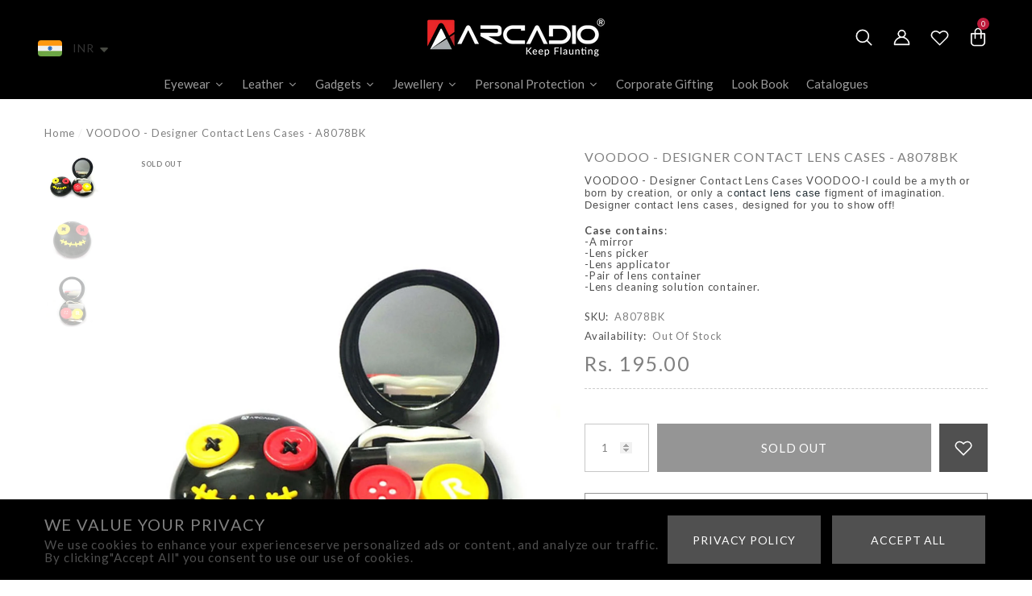

--- FILE ---
content_type: text/html; charset=utf-8
request_url: https://www.arcadiolifestyle.com/products/a8078bk-voodoo-designer-contact-lens-cases
body_size: 49532
content:
<!doctype html>
<html class="no-js" lang="en">
    <head>
<!-- starapps_core_start -->
<!-- This code is automatically managed by StarApps Studio -->
<!-- Please contact support@starapps.studio for any help -->
<!-- File location: snippets/starapps-core.liquid -->
<script type="text/javascript" src="https://assets-cdn.starapps.studio/apps/vsk/newarcadio/script-45083-1667887021.js?shop=newarcadio.myshopify.com" async></script>


<!-- VSK_PRE_APP_HIDE_CODE -->

<!-- VSK_PRE_APP_HIDE_CODE_END -->
    




<script type="application/json" sa-language-info="true" data-no-instant="true">{"current_language":"en", "default_language":"en", "money_format":"\u003cspan class=money\u003eRs. {{amount}}\u003c\/span\u003e"}</script>

    

<script type="text/javascript" src="https://assets-cdn.starapps.studio/apps/vsk/newarcadio/data-1667886947.js?shop=newarcadio.myshopify.com" async></script>
<!-- starapps_core_end -->

  <link rel="stylesheet" href="https://obscure-escarpment-2240.herokuapp.com/stylesheets/bcpo-front.css">
  <script>var bcpo_product={"id":7750061981923,"title":"VOODOO - Designer Contact Lens Cases - A8078BK","handle":"a8078bk-voodoo-designer-contact-lens-cases","description":"\u003cp\u003eVOODOO - Designer Contact Lens Cases VOODOO-I could be a myth \u003cspan style=\"font-size: 1em; font-family: -apple-system, BlinkMacSystemFont, 'San Francisco', Roboto, 'Segoe UI', 'Helvetica Neue', sans-serif;\"\u003eor born by \u003c\/span\u003e\u003cspan style=\"font-size: 1em; font-family: -apple-system, BlinkMacSystemFont, 'San Francisco', Roboto, 'Segoe UI', 'Helvetica Neue', sans-serif;\"\u003ecreation, or only a c\u003c\/span\u003e\u003cspan style=\"color: #263238; font-family: Roboto, sans-serif; font-size: 13px;\"\u003eontact lens case\u003c\/span\u003e\u003cspan style=\"font-size: 1em; font-family: -apple-system, BlinkMacSystemFont, 'San Francisco', Roboto, 'Segoe UI', 'Helvetica Neue', sans-serif;\"\u003e figment \u003c\/span\u003e\u003cspan style=\"font-size: 1em; font-family: -apple-system, BlinkMacSystemFont, 'San Francisco', Roboto, 'Segoe UI', 'Helvetica Neue', sans-serif;\"\u003eof imagination. Designer contact lens cases, designed for you to show off!\u003c\/span\u003e\u003c\/p\u003e\n\u003cp\u003e\u003cstrong\u003eCase contains\u003c\/strong\u003e: \u003cbr\u003e-A mirror \u003cbr\u003e-Lens picker \u003cbr\u003e-Lens applicator \u003cbr\u003e-Pair of lens container \u003cbr\u003e-Lens cleaning solution container.\u003c\/p\u003e","published_at":"2022-06-28T13:47:36-04:00","created_at":"2022-06-28T13:47:39-04:00","vendor":"arcadiolifestyle","type":"","tags":["woo_import_5"],"price":19500,"price_min":19500,"price_max":19500,"available":false,"price_varies":false,"compare_at_price":0,"compare_at_price_min":0,"compare_at_price_max":0,"compare_at_price_varies":false,"variants":[{"id":43042798764259,"title":"Default Title","option1":"Default Title","option2":null,"option3":null,"sku":"A8078BK","requires_shipping":true,"taxable":true,"featured_image":null,"available":false,"name":"VOODOO - Designer Contact Lens Cases - A8078BK","public_title":null,"options":["Default Title"],"price":19500,"weight":400,"compare_at_price":0,"inventory_management":"shopify","barcode":null,"requires_selling_plan":false,"selling_plan_allocations":[]}],"images":["\/\/www.arcadiolifestyle.com\/cdn\/shop\/products\/VOODOO-Designer-Contact-Lens-Cases-A8078BK-ARCADIO-4556.jpg?v=1696146128","\/\/www.arcadiolifestyle.com\/cdn\/shop\/products\/VOODOO-Designer-Contact-Lens-Cases-A8078BK-ARCADIO-9133.jpg?v=1696146131","\/\/www.arcadiolifestyle.com\/cdn\/shop\/products\/VOODOO-Designer-Contact-Lens-Cases-A8078BK-ARCADIO-9778.jpg?v=1696146135"],"featured_image":"\/\/www.arcadiolifestyle.com\/cdn\/shop\/products\/VOODOO-Designer-Contact-Lens-Cases-A8078BK-ARCADIO-4556.jpg?v=1696146128","options":["Title"],"media":[{"alt":"VOODOO - Designer Contact Lens Cases - A8078BK ARCADIO","id":32816317137123,"position":1,"preview_image":{"aspect_ratio":0.789,"height":1901,"width":1500,"src":"\/\/www.arcadiolifestyle.com\/cdn\/shop\/products\/VOODOO-Designer-Contact-Lens-Cases-A8078BK-ARCADIO-4556.jpg?v=1696146128"},"aspect_ratio":0.789,"height":1901,"media_type":"image","src":"\/\/www.arcadiolifestyle.com\/cdn\/shop\/products\/VOODOO-Designer-Contact-Lens-Cases-A8078BK-ARCADIO-4556.jpg?v=1696146128","width":1500},{"alt":"VOODOO - Designer Contact Lens Cases - A8078BK ARCADIO","id":32816317169891,"position":2,"preview_image":{"aspect_ratio":0.786,"height":1909,"width":1500,"src":"\/\/www.arcadiolifestyle.com\/cdn\/shop\/products\/VOODOO-Designer-Contact-Lens-Cases-A8078BK-ARCADIO-9133.jpg?v=1696146131"},"aspect_ratio":0.786,"height":1909,"media_type":"image","src":"\/\/www.arcadiolifestyle.com\/cdn\/shop\/products\/VOODOO-Designer-Contact-Lens-Cases-A8078BK-ARCADIO-9133.jpg?v=1696146131","width":1500},{"alt":"VOODOO - Designer Contact Lens Cases - A8078BK ARCADIO","id":32816317268195,"position":3,"preview_image":{"aspect_ratio":0.786,"height":1909,"width":1500,"src":"\/\/www.arcadiolifestyle.com\/cdn\/shop\/products\/VOODOO-Designer-Contact-Lens-Cases-A8078BK-ARCADIO-9778.jpg?v=1696146135"},"aspect_ratio":0.786,"height":1909,"media_type":"image","src":"\/\/www.arcadiolifestyle.com\/cdn\/shop\/products\/VOODOO-Designer-Contact-Lens-Cases-A8078BK-ARCADIO-9778.jpg?v=1696146135","width":1500}],"requires_selling_plan":false,"selling_plan_groups":[],"content":"\u003cp\u003eVOODOO - Designer Contact Lens Cases VOODOO-I could be a myth \u003cspan style=\"font-size: 1em; font-family: -apple-system, BlinkMacSystemFont, 'San Francisco', Roboto, 'Segoe UI', 'Helvetica Neue', sans-serif;\"\u003eor born by \u003c\/span\u003e\u003cspan style=\"font-size: 1em; font-family: -apple-system, BlinkMacSystemFont, 'San Francisco', Roboto, 'Segoe UI', 'Helvetica Neue', sans-serif;\"\u003ecreation, or only a c\u003c\/span\u003e\u003cspan style=\"color: #263238; font-family: Roboto, sans-serif; font-size: 13px;\"\u003eontact lens case\u003c\/span\u003e\u003cspan style=\"font-size: 1em; font-family: -apple-system, BlinkMacSystemFont, 'San Francisco', Roboto, 'Segoe UI', 'Helvetica Neue', sans-serif;\"\u003e figment \u003c\/span\u003e\u003cspan style=\"font-size: 1em; font-family: -apple-system, BlinkMacSystemFont, 'San Francisco', Roboto, 'Segoe UI', 'Helvetica Neue', sans-serif;\"\u003eof imagination. Designer contact lens cases, designed for you to show off!\u003c\/span\u003e\u003c\/p\u003e\n\u003cp\u003e\u003cstrong\u003eCase contains\u003c\/strong\u003e: \u003cbr\u003e-A mirror \u003cbr\u003e-Lens picker \u003cbr\u003e-Lens applicator \u003cbr\u003e-Pair of lens container \u003cbr\u003e-Lens cleaning solution container.\u003c\/p\u003e"};  var bcpo_settings={"shop_currency":"INR","money_format2":"<span class=money>Rs. {{amount}} INR</span>","money_format_without_currency":"<span class=money>Rs. {{amount}}</span>"};var inventory_quantity = [];inventory_quantity.push(0);if(bcpo_product) { for (var i = 0; i < bcpo_product.variants.length; i += 1) { bcpo_product.variants[i].inventory_quantity = inventory_quantity[i]; }}window.bcpo = window.bcpo || {}; bcpo.cart = {"note":null,"attributes":{},"original_total_price":0,"total_price":0,"total_discount":0,"total_weight":0.0,"item_count":0,"items":[],"requires_shipping":false,"currency":"INR","items_subtotal_price":0,"cart_level_discount_applications":[],"checkout_charge_amount":0}; bcpo.ogFormData = FormData;</script>


        <meta charset="utf-8">
        <meta http-equiv="X-UA-Compatible" content="IE=edge">
        <meta name="viewport" content="width=device-width,initial-scale=1">
        <meta name="theme-color" content="">
      <!-- Google Tag Manager -->
<script>(function(w,d,s,l,i){w[l]=w[l]||[];w[l].push({'gtm.start':
new Date().getTime(),event:'gtm.js'});var f=d.getElementsByTagName(s)[0],
j=d.createElement(s),dl=l!='dataLayer'?'&l='+l:'';j.async=true;j.src=
'https://www.googletagmanager.com/gtm.js?id='+i+dl;f.parentNode.insertBefore(j,f);
})(window,document,'script','dataLayer','GTM-NX2P99RR');</script>
<!-- End Google Tag Manager -->
        <link rel="canonical" href="https://www.arcadiolifestyle.com/products/a8078bk-voodoo-designer-contact-lens-cases">
        <link canonical-shop-url="https://www.arcadiolifestyle.com/"><link rel="icon" type="image/png" href="//www.arcadiolifestyle.com/cdn/shop/files/LOGO_2_32x32.jpg?v=1666016529"><link rel="preconnect" href="https://cdn.shopify.com" crossorigin><link rel="preconnect" href="https://fonts.shopifycdn.com" crossorigin><title>VOODOO - Designer Contact Lens Cases - A8078BK
 &ndash; ARCADIO</title>

        
            <meta name="description" content="VOODOO - Designer Contact Lens Cases I could be a myth or born by creation, or only a figment of imagination. Designer contact lens cases, designed for you to show off!">
        

        
<meta property="og:site_name" content="ARCADIO">
<meta property="og:url" content="https://www.arcadiolifestyle.com/products/a8078bk-voodoo-designer-contact-lens-cases">
<meta property="og:title" content="VOODOO - Designer Contact Lens Cases - A8078BK">
<meta property="og:type" content="product">
<meta property="og:description" content="VOODOO - Designer Contact Lens Cases I could be a myth or born by creation, or only a figment of imagination. Designer contact lens cases, designed for you to show off!"><meta property="og:image" content="http://www.arcadiolifestyle.com/cdn/shop/products/VOODOO-Designer-Contact-Lens-Cases-A8078BK-ARCADIO-4556.jpg?v=1696146128">
    <meta property="og:image:secure_url" content="https://www.arcadiolifestyle.com/cdn/shop/products/VOODOO-Designer-Contact-Lens-Cases-A8078BK-ARCADIO-4556.jpg?v=1696146128">
    <meta property="og:image:width" content="1500">
    <meta property="og:image:height" content="1901"><meta property="og:price:amount" content="195.00">
    <meta property="og:price:currency" content="INR"><meta name="twitter:site" content="@https://www.facebook.com/ArcadioLifestyle/"><meta name="twitter:card" content="summary_large_image">
<meta name="twitter:title" content="VOODOO - Designer Contact Lens Cases - A8078BK">
<meta name="twitter:description" content="VOODOO - Designer Contact Lens Cases I could be a myth or born by creation, or only a figment of imagination. Designer contact lens cases, designed for you to show off!">

        
<!-- starapps_scripts_start -->
<!-- This code is automatically managed by StarApps Studio -->
<!-- Please contact support@starapps.studio for any help -->
<script type="application/json" sa-product-json="true">
          {
            "id": 7750061981923,
            "title": "VOODOO - Designer Contact Lens Cases - A8078BK",
            "handle": "a8078bk-voodoo-designer-contact-lens-cases","product_images": [{ "id":40211522650339,"src":"\/\/www.arcadiolifestyle.com\/cdn\/shop\/products\/VOODOO-Designer-Contact-Lens-Cases-A8078BK-ARCADIO-4556.jpg?v=1696146128" }  ,  { "id":40211522683107,"src":"\/\/www.arcadiolifestyle.com\/cdn\/shop\/products\/VOODOO-Designer-Contact-Lens-Cases-A8078BK-ARCADIO-9133.jpg?v=1696146131" }  ,  { "id":40211522781411,"src":"\/\/www.arcadiolifestyle.com\/cdn\/shop\/products\/VOODOO-Designer-Contact-Lens-Cases-A8078BK-ARCADIO-9778.jpg?v=1696146135" }  ],
            "media": [{"alt":"VOODOO - Designer Contact Lens Cases - A8078BK ARCADIO","id":32816317137123,"position":1,"preview_image":{"aspect_ratio":0.789,"height":1901,"width":1500,"src":"\/\/www.arcadiolifestyle.com\/cdn\/shop\/products\/VOODOO-Designer-Contact-Lens-Cases-A8078BK-ARCADIO-4556.jpg?v=1696146128"},"aspect_ratio":0.789,"height":1901,"media_type":"image","src":"\/\/www.arcadiolifestyle.com\/cdn\/shop\/products\/VOODOO-Designer-Contact-Lens-Cases-A8078BK-ARCADIO-4556.jpg?v=1696146128","width":1500},{"alt":"VOODOO - Designer Contact Lens Cases - A8078BK ARCADIO","id":32816317169891,"position":2,"preview_image":{"aspect_ratio":0.786,"height":1909,"width":1500,"src":"\/\/www.arcadiolifestyle.com\/cdn\/shop\/products\/VOODOO-Designer-Contact-Lens-Cases-A8078BK-ARCADIO-9133.jpg?v=1696146131"},"aspect_ratio":0.786,"height":1909,"media_type":"image","src":"\/\/www.arcadiolifestyle.com\/cdn\/shop\/products\/VOODOO-Designer-Contact-Lens-Cases-A8078BK-ARCADIO-9133.jpg?v=1696146131","width":1500},{"alt":"VOODOO - Designer Contact Lens Cases - A8078BK ARCADIO","id":32816317268195,"position":3,"preview_image":{"aspect_ratio":0.786,"height":1909,"width":1500,"src":"\/\/www.arcadiolifestyle.com\/cdn\/shop\/products\/VOODOO-Designer-Contact-Lens-Cases-A8078BK-ARCADIO-9778.jpg?v=1696146135"},"aspect_ratio":0.786,"height":1909,"media_type":"image","src":"\/\/www.arcadiolifestyle.com\/cdn\/shop\/products\/VOODOO-Designer-Contact-Lens-Cases-A8078BK-ARCADIO-9778.jpg?v=1696146135","width":1500}],"metafields": {},
            "vendor": "arcadiolifestyle",
            "variants": [{"id":43042798764259,"title":"Default Title","option1":"Default Title","option2":null,"option3":null,"sku":"A8078BK","requires_shipping":true,"taxable":true,"featured_image":null,"available":false,"name":"VOODOO - Designer Contact Lens Cases - A8078BK","public_title":null,"options":["Default Title"],"price":19500,"weight":400,"compare_at_price":0,"inventory_management":"shopify","barcode":null,"requires_selling_plan":false,"selling_plan_allocations":[]}],
            "url": "\/products\/a8078bk-voodoo-designer-contact-lens-cases",
            "options": [{"name":"Title","position":1,"values":["Default Title"]}],
            "images": ["\/\/www.arcadiolifestyle.com\/cdn\/shop\/products\/VOODOO-Designer-Contact-Lens-Cases-A8078BK-ARCADIO-4556.jpg?v=1696146128","\/\/www.arcadiolifestyle.com\/cdn\/shop\/products\/VOODOO-Designer-Contact-Lens-Cases-A8078BK-ARCADIO-9133.jpg?v=1696146131","\/\/www.arcadiolifestyle.com\/cdn\/shop\/products\/VOODOO-Designer-Contact-Lens-Cases-A8078BK-ARCADIO-9778.jpg?v=1696146135"],
            "featured_image": "\/\/www.arcadiolifestyle.com\/cdn\/shop\/products\/VOODOO-Designer-Contact-Lens-Cases-A8078BK-ARCADIO-4556.jpg?v=1696146128",
            "tags": ["woo_import_5"],
            "available": false,
            "price_min": 19500,
            "price_max": 19500,
            "compare_at_price_min": 0,
            "compare_at_price_max": 0}
    </script><script type="text/javascript" src="https://bcdn.starapps.studio/apps/via/newarcadio/script-1667885065.js?shop=newarcadio.myshopify.com" async></script>

<script type="text/javascript" src="https://bcdn.starapps.studio/apps/vtk/newarcadio/script-1667886696.js?shop=newarcadio.myshopify.com" async></script>
<!-- starapps_scripts_end -->
<script>window.performance && window.performance.mark && window.performance.mark('shopify.content_for_header.start');</script><meta id="shopify-digital-wallet" name="shopify-digital-wallet" content="/65228603619/digital_wallets/dialog">
<link rel="alternate" type="application/json+oembed" href="https://www.arcadiolifestyle.com/products/a8078bk-voodoo-designer-contact-lens-cases.oembed">
<script async="async" src="/checkouts/internal/preloads.js?locale=en-IN"></script>
<script id="shopify-features" type="application/json">{"accessToken":"e69991baab5f7b834068c3817a34b57e","betas":["rich-media-storefront-analytics"],"domain":"www.arcadiolifestyle.com","predictiveSearch":true,"shopId":65228603619,"locale":"en"}</script>
<script>var Shopify = Shopify || {};
Shopify.shop = "newarcadio.myshopify.com";
Shopify.locale = "en";
Shopify.currency = {"active":"INR","rate":"1.0"};
Shopify.country = "IN";
Shopify.theme = {"name":"HALO Fully Updated 27.02.24","id":138153689315,"schema_name":"Halo","schema_version":"1.0.7","theme_store_id":null,"role":"main"};
Shopify.theme.handle = "null";
Shopify.theme.style = {"id":null,"handle":null};
Shopify.cdnHost = "www.arcadiolifestyle.com/cdn";
Shopify.routes = Shopify.routes || {};
Shopify.routes.root = "/";</script>
<script type="module">!function(o){(o.Shopify=o.Shopify||{}).modules=!0}(window);</script>
<script>!function(o){function n(){var o=[];function n(){o.push(Array.prototype.slice.apply(arguments))}return n.q=o,n}var t=o.Shopify=o.Shopify||{};t.loadFeatures=n(),t.autoloadFeatures=n()}(window);</script>
<script id="shop-js-analytics" type="application/json">{"pageType":"product"}</script>
<script defer="defer" async type="module" src="//www.arcadiolifestyle.com/cdn/shopifycloud/shop-js/modules/v2/client.init-shop-cart-sync_BApSsMSl.en.esm.js"></script>
<script defer="defer" async type="module" src="//www.arcadiolifestyle.com/cdn/shopifycloud/shop-js/modules/v2/chunk.common_CBoos6YZ.esm.js"></script>
<script type="module">
  await import("//www.arcadiolifestyle.com/cdn/shopifycloud/shop-js/modules/v2/client.init-shop-cart-sync_BApSsMSl.en.esm.js");
await import("//www.arcadiolifestyle.com/cdn/shopifycloud/shop-js/modules/v2/chunk.common_CBoos6YZ.esm.js");

  window.Shopify.SignInWithShop?.initShopCartSync?.({"fedCMEnabled":true,"windoidEnabled":true});

</script>
<script>(function() {
  var isLoaded = false;
  function asyncLoad() {
    if (isLoaded) return;
    isLoaded = true;
    var urls = ["https:\/\/sdks.automizely.com\/conversions\/v1\/conversions.js?app_connection_id=2361e69f89d74269b48404cdbf442cf5\u0026mapped_org_id=abb7fc582abf31598cb02927ced8fb64_v1\u0026shop=newarcadio.myshopify.com","https:\/\/platform-api.sharethis.com\/js\/sharethis.js?shop=newarcadio.myshopify.com#property=635a239a05bc0100122db1df\u0026product=-buttons\u0026source=-buttons-shopify\u0026ver=1666851747","https:\/\/cdn.shopify.com\/s\/files\/1\/0449\/2568\/1820\/t\/4\/assets\/booster_currency.js?v=1624978055\u0026shop=newarcadio.myshopify.com","https:\/\/cdn.shopify.com\/s\/files\/1\/0449\/2568\/1820\/t\/4\/assets\/booster_currency.js?v=1624978055\u0026shop=newarcadio.myshopify.com","https:\/\/cdn.s3.pop-convert.com\/pcjs.production.min.js?unique_id=newarcadio.myshopify.com\u0026shop=newarcadio.myshopify.com","https:\/\/script.pop-convert.com\/new-micro\/production.pc.min.js?unique_id=newarcadio.myshopify.com\u0026shop=newarcadio.myshopify.com"];
    for (var i = 0; i < urls.length; i++) {
      var s = document.createElement('script');
      s.type = 'text/javascript';
      s.async = true;
      s.src = urls[i];
      var x = document.getElementsByTagName('script')[0];
      x.parentNode.insertBefore(s, x);
    }
  };
  if(window.attachEvent) {
    window.attachEvent('onload', asyncLoad);
  } else {
    window.addEventListener('load', asyncLoad, false);
  }
})();</script>
<script id="__st">var __st={"a":65228603619,"offset":-18000,"reqid":"4993a621-e902-4172-b81e-c642cc560c56-1768898000","pageurl":"www.arcadiolifestyle.com\/products\/a8078bk-voodoo-designer-contact-lens-cases","u":"428d0cde0a4c","p":"product","rtyp":"product","rid":7750061981923};</script>
<script>window.ShopifyPaypalV4VisibilityTracking = true;</script>
<script id="captcha-bootstrap">!function(){'use strict';const t='contact',e='account',n='new_comment',o=[[t,t],['blogs',n],['comments',n],[t,'customer']],c=[[e,'customer_login'],[e,'guest_login'],[e,'recover_customer_password'],[e,'create_customer']],r=t=>t.map((([t,e])=>`form[action*='/${t}']:not([data-nocaptcha='true']) input[name='form_type'][value='${e}']`)).join(','),a=t=>()=>t?[...document.querySelectorAll(t)].map((t=>t.form)):[];function s(){const t=[...o],e=r(t);return a(e)}const i='password',u='form_key',d=['recaptcha-v3-token','g-recaptcha-response','h-captcha-response',i],f=()=>{try{return window.sessionStorage}catch{return}},m='__shopify_v',_=t=>t.elements[u];function p(t,e,n=!1){try{const o=window.sessionStorage,c=JSON.parse(o.getItem(e)),{data:r}=function(t){const{data:e,action:n}=t;return t[m]||n?{data:e,action:n}:{data:t,action:n}}(c);for(const[e,n]of Object.entries(r))t.elements[e]&&(t.elements[e].value=n);n&&o.removeItem(e)}catch(o){console.error('form repopulation failed',{error:o})}}const l='form_type',E='cptcha';function T(t){t.dataset[E]=!0}const w=window,h=w.document,L='Shopify',v='ce_forms',y='captcha';let A=!1;((t,e)=>{const n=(g='f06e6c50-85a8-45c8-87d0-21a2b65856fe',I='https://cdn.shopify.com/shopifycloud/storefront-forms-hcaptcha/ce_storefront_forms_captcha_hcaptcha.v1.5.2.iife.js',D={infoText:'Protected by hCaptcha',privacyText:'Privacy',termsText:'Terms'},(t,e,n)=>{const o=w[L][v],c=o.bindForm;if(c)return c(t,g,e,D).then(n);var r;o.q.push([[t,g,e,D],n]),r=I,A||(h.body.append(Object.assign(h.createElement('script'),{id:'captcha-provider',async:!0,src:r})),A=!0)});var g,I,D;w[L]=w[L]||{},w[L][v]=w[L][v]||{},w[L][v].q=[],w[L][y]=w[L][y]||{},w[L][y].protect=function(t,e){n(t,void 0,e),T(t)},Object.freeze(w[L][y]),function(t,e,n,w,h,L){const[v,y,A,g]=function(t,e,n){const i=e?o:[],u=t?c:[],d=[...i,...u],f=r(d),m=r(i),_=r(d.filter((([t,e])=>n.includes(e))));return[a(f),a(m),a(_),s()]}(w,h,L),I=t=>{const e=t.target;return e instanceof HTMLFormElement?e:e&&e.form},D=t=>v().includes(t);t.addEventListener('submit',(t=>{const e=I(t);if(!e)return;const n=D(e)&&!e.dataset.hcaptchaBound&&!e.dataset.recaptchaBound,o=_(e),c=g().includes(e)&&(!o||!o.value);(n||c)&&t.preventDefault(),c&&!n&&(function(t){try{if(!f())return;!function(t){const e=f();if(!e)return;const n=_(t);if(!n)return;const o=n.value;o&&e.removeItem(o)}(t);const e=Array.from(Array(32),(()=>Math.random().toString(36)[2])).join('');!function(t,e){_(t)||t.append(Object.assign(document.createElement('input'),{type:'hidden',name:u})),t.elements[u].value=e}(t,e),function(t,e){const n=f();if(!n)return;const o=[...t.querySelectorAll(`input[type='${i}']`)].map((({name:t})=>t)),c=[...d,...o],r={};for(const[a,s]of new FormData(t).entries())c.includes(a)||(r[a]=s);n.setItem(e,JSON.stringify({[m]:1,action:t.action,data:r}))}(t,e)}catch(e){console.error('failed to persist form',e)}}(e),e.submit())}));const S=(t,e)=>{t&&!t.dataset[E]&&(n(t,e.some((e=>e===t))),T(t))};for(const o of['focusin','change'])t.addEventListener(o,(t=>{const e=I(t);D(e)&&S(e,y())}));const B=e.get('form_key'),M=e.get(l),P=B&&M;t.addEventListener('DOMContentLoaded',(()=>{const t=y();if(P)for(const e of t)e.elements[l].value===M&&p(e,B);[...new Set([...A(),...v().filter((t=>'true'===t.dataset.shopifyCaptcha))])].forEach((e=>S(e,t)))}))}(h,new URLSearchParams(w.location.search),n,t,e,['guest_login'])})(!0,!0)}();</script>
<script integrity="sha256-4kQ18oKyAcykRKYeNunJcIwy7WH5gtpwJnB7kiuLZ1E=" data-source-attribution="shopify.loadfeatures" defer="defer" src="//www.arcadiolifestyle.com/cdn/shopifycloud/storefront/assets/storefront/load_feature-a0a9edcb.js" crossorigin="anonymous"></script>
<script data-source-attribution="shopify.dynamic_checkout.dynamic.init">var Shopify=Shopify||{};Shopify.PaymentButton=Shopify.PaymentButton||{isStorefrontPortableWallets:!0,init:function(){window.Shopify.PaymentButton.init=function(){};var t=document.createElement("script");t.src="https://www.arcadiolifestyle.com/cdn/shopifycloud/portable-wallets/latest/portable-wallets.en.js",t.type="module",document.head.appendChild(t)}};
</script>
<script data-source-attribution="shopify.dynamic_checkout.buyer_consent">
  function portableWalletsHideBuyerConsent(e){var t=document.getElementById("shopify-buyer-consent"),n=document.getElementById("shopify-subscription-policy-button");t&&n&&(t.classList.add("hidden"),t.setAttribute("aria-hidden","true"),n.removeEventListener("click",e))}function portableWalletsShowBuyerConsent(e){var t=document.getElementById("shopify-buyer-consent"),n=document.getElementById("shopify-subscription-policy-button");t&&n&&(t.classList.remove("hidden"),t.removeAttribute("aria-hidden"),n.addEventListener("click",e))}window.Shopify?.PaymentButton&&(window.Shopify.PaymentButton.hideBuyerConsent=portableWalletsHideBuyerConsent,window.Shopify.PaymentButton.showBuyerConsent=portableWalletsShowBuyerConsent);
</script>
<script>
  function portableWalletsCleanup(e){e&&e.src&&console.error("Failed to load portable wallets script "+e.src);var t=document.querySelectorAll("shopify-accelerated-checkout .shopify-payment-button__skeleton, shopify-accelerated-checkout-cart .wallet-cart-button__skeleton"),e=document.getElementById("shopify-buyer-consent");for(let e=0;e<t.length;e++)t[e].remove();e&&e.remove()}function portableWalletsNotLoadedAsModule(e){e instanceof ErrorEvent&&"string"==typeof e.message&&e.message.includes("import.meta")&&"string"==typeof e.filename&&e.filename.includes("portable-wallets")&&(window.removeEventListener("error",portableWalletsNotLoadedAsModule),window.Shopify.PaymentButton.failedToLoad=e,"loading"===document.readyState?document.addEventListener("DOMContentLoaded",window.Shopify.PaymentButton.init):window.Shopify.PaymentButton.init())}window.addEventListener("error",portableWalletsNotLoadedAsModule);
</script>

<script type="module" src="https://www.arcadiolifestyle.com/cdn/shopifycloud/portable-wallets/latest/portable-wallets.en.js" onError="portableWalletsCleanup(this)" crossorigin="anonymous"></script>
<script nomodule>
  document.addEventListener("DOMContentLoaded", portableWalletsCleanup);
</script>

<link id="shopify-accelerated-checkout-styles" rel="stylesheet" media="screen" href="https://www.arcadiolifestyle.com/cdn/shopifycloud/portable-wallets/latest/accelerated-checkout-backwards-compat.css" crossorigin="anonymous">
<style id="shopify-accelerated-checkout-cart">
        #shopify-buyer-consent {
  margin-top: 1em;
  display: inline-block;
  width: 100%;
}

#shopify-buyer-consent.hidden {
  display: none;
}

#shopify-subscription-policy-button {
  background: none;
  border: none;
  padding: 0;
  text-decoration: underline;
  font-size: inherit;
  cursor: pointer;
}

#shopify-subscription-policy-button::before {
  box-shadow: none;
}

      </style>
<script id="sections-script" data-sections="header-7" defer="defer" src="//www.arcadiolifestyle.com/cdn/shop/t/18/compiled_assets/scripts.js?v=3522"></script>
<script>window.performance && window.performance.mark && window.performance.mark('shopify.content_for_header.end');</script>
  <script id="vopo-head">(function () { if (((document.documentElement.innerHTML.includes('asyncLoad') && !document.documentElement.innerHTML.includes('\\/obscure' + '-escarpment-2240')) || (window.bcpo && bcpo.disabled)) && !window.location.href.match(/[&?]yesbcpo/)) return; var script = document.createElement('script'); script.src = "https://obscure-escarpment-2240.herokuapp.com/js/best_custom_product_options.js?shop=newarcadio.myshopify.com"; var vopoHead = document.getElementById('vopo-head'); vopoHead.parentNode.insertBefore(script, vopoHead); })();</script>

        <style type="text/css" media="screen">
            @import url('https://fonts.googleapis.com/css?family=Lato:300,300i,400,400i,500,500i,600,600i,700,700i,800,800i,900,900i&display=swap');

    








:root {
    
        --font-1-family: Lato, sans-serif;
        --font-1-style: normal;
        --font-1-weight: normal;
    
    
        --font-2-family: Lato, sans-serif;
        --font-2-style: normal;
        --font-2-weight: normal;
    
    
        --font-3-family: Lato, sans-serif;
        --font-3-style: normal;
        --font-3-weight: normal;
    

    
        --font-body-family: var(--font-1-family);
        --font-body-style: var(--font-1-style);
        --font-body-weight: var(--font-1-weight);
    

    
        --font-heading-family: var(--font-1-family);
        --font-heading-style: var(--font-1-style);
        --font-heading-weight: var(--font-1-weight);
    

    
        --font-page-title-family: var(--font-1-family);
        --font-page-title-style: var(--font-1-style);
        --font-page-title-weight: var(--font-1-weight);
    --color-text: #808080;
    --color-text2: #505050;
    --color-global: #D8D8D8;
    --color-global-bg: #ffffff;
    --color-global-darken: #e6e6e6;
    --color-white: #505050;
    --color-grey: #808080;
    --color-black: #000000;
    --color-base-text-rgb: 128, 128, 128;
    --color-base-text2-rgb: 80, 80, 80;
    --color-background: #ffffff;
    --color-background-rgb: 255, 255, 255;
    --color-background-hsl: 0, 0%, 100%;
    --color-background-overylay: rgba(255, 255, 255, 0.9);
    --color-link: #505050;
    --color-link-hover: #808080;
    --color-error: #D8D8D8;
    --color-error-bg: #141414;
    --color-success: #D8D8D8;
    --color-success-bg: #141414;
    --color-info: #D8D8D8;
    --color-info-bg: #141414;
    --color-background-10 : #f2f2f2;
    --color-background-20 : #e6e6e6;
    --color-background-30 : #d9d9d9;
    --color-background-50 : #c0c0c0;
    --color-background-global : #ececec;

    --font-size: 13px;
    --font-weight: 400;
    --font-weight-light: 300;
    --font-weight-normal: 400;
    --font-weight-medium: 500;
    --font-weight-semibold: 600;
    --font-weight-bold: 700;
    --font-weight-bolder: 800;
    --font-weight-black: 900;
    --line-height: 1.1;
    --letter-spacing: 0.06em;

    --header-font-size: 20px;
    --header-mobile-font-size: 20px;
    --header-font-weight: 500;
    --header-text-transform: uppercase;
    --header-color: #505050;

    --page-title-font-size: 16px;
    --page-title-mobile-font-size: 16px;
    --page-title-font-weight: 600;
    --page-title-text-transform: uppercase;
    --page-title-color: #505050;

    
        --btn-font-name: var(--font-1-family);
    
    --btn-font-size: 14px;
    --btn-font-weight: 500;
    --btn-text-transform: uppercase;
    --btn-border-width: 0px;
    --btn-border-style: solid;
    --btn-border-radius: 0px;
    --btn-padding-top: 0px;
    --btn-padding-bottom: 0px;
    --btn-box-shadow: none;
    --btn-min-height: 60px;
    --btn-1-color: #FFFFFF;
    --btn-1-bg: #505050;
    --btn-1-border: #808080;
    --btn-1-color-hover: #FFFFFF;
    --btn-1-bg-hover: #FFFFFF;
    --btn-1-border-hover: #FFFFFF;
    --btn-2-color: #000000;
    --btn-2-bg: #FFFFFF;
    --btn-2-border: #FFFFFF;
    --btn-2-color-hover: #FFFFFF;
    --btn-2-bg-hover: #000000;
    --btn-2-border-hover: #000000;
    --btn-3-color: #FFFFFF;
    --btn-3-bg: #191919;
    --btn-3-border: #808080;
    --btn-3-color-hover: #000000;
    --btn-3-bg-hover: #808080;
    --btn-3-border-hover: #808080;
    --btn-4-color: #FFFFFF;
    --btn-4-bg: #FFFFFF;
    --btn-4-border: #ffffff;
    --btn-4-color-hover: #808080;
    --btn-4-bg-hover: #808080;
    --btn-4-border-hover: #808080;
    --btn-5-color: #000000;
    --btn-5-bg: #E5E5E5;
    --btn-5-border: #E5E5E5;
    --btn-5-color-hover: #FFFFFF;
    --btn-5-bg-hover: #000000;
    --btn-5-border-hover: #000000;

    --anchor-transition: all ease .3s;
    --bg-white: #ffffff;
    --bg-black: #000000;
    --bg-grey: #808080;
    --icon: var(--color-text);
    --duration-short: 100ms;
    --duration-default: 250ms;
    --duration-long: 500ms;
    --duration-longer: 600ms;

    --form-input-bg: #ffffff;
    --form-input-border: #c7c7c7;
    --form-input-color: #808080;;
    --form-input-placeholder: #808080;
    --form-label: #808080;
    --form-label-checkbox-before-border: #808080;
    --form-label-checkbox-before-bg: transparent;
    --form-label-checkbox-before-border-checked: #808080;
    --form-label-checkbox-before-bg-checked: #808080;

    --new-badge-color: #808080;
    --new-badge-bg: #FFFFFF;
    --sale-badge-color: #D12442;
    --sale-badge-bg: #FFFFFF;
    --sold-out-badge-color: #808080;
    --sold-out-badge-bg: #FFFFFF;
    --custom-badge-color: #010101;
    --custom-badge-bg: #FFFFFF;
    --bundle-badge-color: #010101;
    --bundle-badge-bg: #FFFFFF;
    --badge-text-transform : uppercase;
    --product-card-bg : ;--product-title-font: var(--font-1-family);--product-title-font-size : 12px;
    --product-title-font-weight : 400;
    --product-title-line-text : 3;
    --product-title-text-transform : uppercase;
    --product-title-color : #808080;
    --product-title-color-hover : #505050;
    --product-vendor-font-size : 16px;
    --product-vendor-font-weight : 700;
    --product-vendor-text-transform : capitalize;
    --product-vendor-color : #010101;
    --prodict-price-font-size : 13px;
    --prodict-price-font-weight : 400;
    --prodict-price-compare-font-size : 13px;
    --prodict-price-compare-font-weight : 400;
    --product-price-color : #808080;
    --product-sale-price-color : #505050;
    --product-compare-price-color : #808080;
    --product-review-full-color : #000000;
    --product-review-empty-color : #A4A4A4;
    --product-swatch-border : #200909;
    --product-swatch-border-active : #200909;
    --product-wishlist-color : #000000;
    --product-wishlist-bg : #FFFFFF;
    --product-wishlist-color-added : #D12442;
    --product-wishlist-bg-added : #FFFFFF;
    --product-compare-color : #000000;
    --product-compare-bg : #FFFFFF;
    --product-compare-color-added : #D12442;
    --product-compare-bg-added : #FFFFFF;
    --product-quick-view-color : #000000;
    --product-quick-view-bg : #FFFFFF;
    --product-quick-view-color-hover : #FFFFFF;
    --product-quick-view-bg-hover : #000000;--product-action-font: var(--font-1-family);--product-action-font-size : 13px;
    --product-action-font-weight : 700;
    --product-action-color : #FFFFFF;
    --product-action-text-transform : uppercase;
    --product-action-bg : #000000;
    --product-action-border : #000000;
    --product-action-color-hover : #000000;
    --product-action-bg-hover : ;
    --product-action-border-hover : #000000;
    --product-action-min-height: 21.5px;
    --product-attr-font-size: 11px;
    --product-attr-font-weight: 400;
    --product-attr-color: #787878;
    --product-attr-text-transform: uppercase;--cart-item-bg : #FFFFFF;
        --cart-item-border : #E6E6E6;
        --cart-item-border-width : 1px;
        --cart-item-border-style : dotted;
        --cart-item-object-fit : cover;

    --swatch-border : #A4A4A4;
    --swatch-border-active : #505050;
    --variant-bg : #505050;
    --variant-color : #808080;
    --variant-border : #505050;
    --variant-bg-active : #A4A4A4;
    --variant-color-active : #808080;
    --variant-border-active : #A4A4A4;

    --lookbook-point-bg: #000000;
    --lookbook-point-bg-2: rgba(0, 0, 0, 0.5);
    --lookbook-point-border: #D8D8D8;
    --lookbook-point-border-2: rgba(216, 216, 216, 0.5);
    --lookbook-point-color: #808080;
    --blockquote-bg: #141414;
    --blockquote-color: #D8D8D8;

    --image-border: 0px;
}
            *,
*::before,
*::after {
    box-sizing: inherit;
}

html {
    box-sizing: border-box;
    font-size: 62.5%;
    height: 100%;
}

body {
    display: grid;
    grid-template-rows: auto auto 1fr auto;
    grid-template-columns: 100%;
    min-height: 100%;
    font-family: var(--font-body-family);
    font-style: var(--font-body-style);
    font-weight: var(--font-body-weight);
    line-height: var(--line-height);
    letter-spacing: var(--letter-spacing);
}

img{
    height: auto;
}


        </style>

        <link href="//www.arcadiolifestyle.com/cdn/shop/t/18/assets/base.css?v=104930835791764810101704683206" rel="stylesheet" type="text/css" media="all" />
<link rel="preload" as="font" href="//www.arcadiolifestyle.com/cdn/fonts/lato/lato_n4.c3b93d431f0091c8be23185e15c9d1fee1e971c5.woff2" type="font/woff2" crossorigin><link rel="preload" as="font" href="//www.arcadiolifestyle.com/cdn/fonts/lato/lato_n4.c3b93d431f0091c8be23185e15c9d1fee1e971c5.woff2" type="font/woff2" crossorigin><link rel="preload" as="font" href="//www.arcadiolifestyle.com/cdn/fonts/lato/lato_n4.c3b93d431f0091c8be23185e15c9d1fee1e971c5.woff2" type="font/woff2" crossorigin><link href="//www.arcadiolifestyle.com/cdn/shop/t/18/assets/custom.css?v=70144639012360122231704682656" rel="stylesheet" type="text/css" media="all" />
<script>
            document.documentElement.className = document.documentElement.className.replace('no-js', 'js');
            if (Shopify.designMode) {
                document.documentElement.classList.add('shopify-design-mode');
            }
        </script>
       <script src="//www.arcadiolifestyle.com/cdn/shop/t/18/assets/jquery-1.11.0.min.js?v=55025574662604390011704682656"></script>
   <script  src="//www.arcadiolifestyle.com/cdn/shop/t/18/assets/slick.min.js?v=71779134894361685811704682656"></script> 
     <link href="//www.arcadiolifestyle.com/cdn/shop/t/18/assets/slick.min.css?v=61603842772695166851704682656" rel="stylesheet" type="text/css" media="all" />
     <link href="//www.arcadiolifestyle.com/cdn/shop/t/18/assets/slick-theme.css?v=28719937655745298371704682656" rel="stylesheet" type="text/css" media="all" />
    
    
  










  
<!-- Start of Judge.me Core -->
<link rel="dns-prefetch" href="https://cdn.judge.me/">
<script data-cfasync='false' class='jdgm-settings-script'>window.jdgmSettings={"pagination":5,"disable_web_reviews":false,"badge_no_review_text":"No reviews","badge_n_reviews_text":"{{ n }} review/reviews","hide_badge_preview_if_no_reviews":true,"badge_hide_text":false,"enforce_center_preview_badge":false,"widget_title":"Customer Reviews","widget_open_form_text":"Write a review","widget_close_form_text":"Cancel review","widget_refresh_page_text":"Refresh page","widget_summary_text":"Based on {{ number_of_reviews }} review/reviews","widget_no_review_text":"Be the first to write a review","widget_name_field_text":"Display name","widget_verified_name_field_text":"Verified Name (public)","widget_name_placeholder_text":"Display name","widget_required_field_error_text":"This field is required.","widget_email_field_text":"Email address","widget_verified_email_field_text":"Verified Email (private, can not be edited)","widget_email_placeholder_text":"Your email address","widget_email_field_error_text":"Please enter a valid email address.","widget_rating_field_text":"Rating","widget_review_title_field_text":"Review Title","widget_review_title_placeholder_text":"Give your review a title","widget_review_body_field_text":"Review content","widget_review_body_placeholder_text":"Start writing here...","widget_pictures_field_text":"Picture/Video (optional)","widget_submit_review_text":"Submit Review","widget_submit_verified_review_text":"Submit Verified Review","widget_submit_success_msg_with_auto_publish":"Thank you! Please refresh the page in a few moments to see your review. You can remove or edit your review by logging into \u003ca href='https://judge.me/login' target='_blank' rel='nofollow noopener'\u003eJudge.me\u003c/a\u003e","widget_submit_success_msg_no_auto_publish":"Thank you! Your review will be published as soon as it is approved by the shop admin. You can remove or edit your review by logging into \u003ca href='https://judge.me/login' target='_blank' rel='nofollow noopener'\u003eJudge.me\u003c/a\u003e","widget_show_default_reviews_out_of_total_text":"Showing {{ n_reviews_shown }} out of {{ n_reviews }} reviews.","widget_show_all_link_text":"Show all","widget_show_less_link_text":"Show less","widget_author_said_text":"{{ reviewer_name }} said:","widget_days_text":"{{ n }} days ago","widget_weeks_text":"{{ n }} week/weeks ago","widget_months_text":"{{ n }} month/months ago","widget_years_text":"{{ n }} year/years ago","widget_yesterday_text":"Yesterday","widget_today_text":"Today","widget_replied_text":"\u003e\u003e {{ shop_name }} replied:","widget_read_more_text":"Read more","widget_reviewer_name_as_initial":"","widget_rating_filter_color":"#fbcd0a","widget_rating_filter_see_all_text":"See all reviews","widget_sorting_most_recent_text":"Most Recent","widget_sorting_highest_rating_text":"Highest Rating","widget_sorting_lowest_rating_text":"Lowest Rating","widget_sorting_with_pictures_text":"Only Pictures","widget_sorting_most_helpful_text":"Most Helpful","widget_open_question_form_text":"Ask a question","widget_reviews_subtab_text":"Reviews","widget_questions_subtab_text":"Questions","widget_question_label_text":"Question","widget_answer_label_text":"Answer","widget_question_placeholder_text":"Write your question here","widget_submit_question_text":"Submit Question","widget_question_submit_success_text":"Thank you for your question! We will notify you once it gets answered.","verified_badge_text":"Verified","verified_badge_bg_color":"","verified_badge_text_color":"","verified_badge_placement":"left-of-reviewer-name","widget_review_max_height":"","widget_hide_border":false,"widget_social_share":false,"widget_thumb":false,"widget_review_location_show":false,"widget_location_format":"","all_reviews_include_out_of_store_products":true,"all_reviews_out_of_store_text":"(out of store)","all_reviews_pagination":100,"all_reviews_product_name_prefix_text":"about","enable_review_pictures":true,"enable_question_anwser":false,"widget_theme":"default","review_date_format":"mm/dd/yyyy","default_sort_method":"most-recent","widget_product_reviews_subtab_text":"Product Reviews","widget_shop_reviews_subtab_text":"Shop Reviews","widget_other_products_reviews_text":"Reviews for other products","widget_store_reviews_subtab_text":"Store reviews","widget_no_store_reviews_text":"This store hasn't received any reviews yet","widget_web_restriction_product_reviews_text":"This product hasn't received any reviews yet","widget_no_items_text":"No items found","widget_show_more_text":"Show more","widget_write_a_store_review_text":"Write a Store Review","widget_other_languages_heading":"Reviews in Other Languages","widget_translate_review_text":"Translate review to {{ language }}","widget_translating_review_text":"Translating...","widget_show_original_translation_text":"Show original ({{ language }})","widget_translate_review_failed_text":"Review couldn't be translated.","widget_translate_review_retry_text":"Retry","widget_translate_review_try_again_later_text":"Try again later","show_product_url_for_grouped_product":false,"widget_sorting_pictures_first_text":"Pictures First","show_pictures_on_all_rev_page_mobile":false,"show_pictures_on_all_rev_page_desktop":false,"floating_tab_hide_mobile_install_preference":false,"floating_tab_button_name":"★ Reviews","floating_tab_title":"Let customers speak for us","floating_tab_button_color":"","floating_tab_button_background_color":"","floating_tab_url":"","floating_tab_url_enabled":false,"floating_tab_tab_style":"text","all_reviews_text_badge_text":"Customers rate us {{ shop.metafields.judgeme.all_reviews_rating | round: 1 }}/5 based on {{ shop.metafields.judgeme.all_reviews_count }} reviews.","all_reviews_text_badge_text_branded_style":"{{ shop.metafields.judgeme.all_reviews_rating | round: 1 }} out of 5 stars based on {{ shop.metafields.judgeme.all_reviews_count }} reviews","is_all_reviews_text_badge_a_link":false,"show_stars_for_all_reviews_text_badge":false,"all_reviews_text_badge_url":"","all_reviews_text_style":"text","all_reviews_text_color_style":"judgeme_brand_color","all_reviews_text_color":"#108474","all_reviews_text_show_jm_brand":true,"featured_carousel_show_header":true,"featured_carousel_title":"Let customers speak for us","testimonials_carousel_title":"Customers are saying","videos_carousel_title":"Real customer stories","cards_carousel_title":"Customers are saying","featured_carousel_count_text":"from {{ n }} reviews","featured_carousel_add_link_to_all_reviews_page":false,"featured_carousel_url":"","featured_carousel_show_images":true,"featured_carousel_autoslide_interval":5,"featured_carousel_arrows_on_the_sides":false,"featured_carousel_height":250,"featured_carousel_width":80,"featured_carousel_image_size":0,"featured_carousel_image_height":250,"featured_carousel_arrow_color":"#eeeeee","verified_count_badge_style":"vintage","verified_count_badge_orientation":"horizontal","verified_count_badge_color_style":"judgeme_brand_color","verified_count_badge_color":"#108474","is_verified_count_badge_a_link":false,"verified_count_badge_url":"","verified_count_badge_show_jm_brand":true,"widget_rating_preset_default":5,"widget_first_sub_tab":"product-reviews","widget_show_histogram":true,"widget_histogram_use_custom_color":false,"widget_pagination_use_custom_color":false,"widget_star_use_custom_color":false,"widget_verified_badge_use_custom_color":false,"widget_write_review_use_custom_color":false,"picture_reminder_submit_button":"Upload Pictures","enable_review_videos":false,"mute_video_by_default":false,"widget_sorting_videos_first_text":"Videos First","widget_review_pending_text":"Pending","featured_carousel_items_for_large_screen":3,"social_share_options_order":"Facebook,Twitter","remove_microdata_snippet":false,"disable_json_ld":false,"enable_json_ld_products":false,"preview_badge_show_question_text":false,"preview_badge_no_question_text":"No questions","preview_badge_n_question_text":"{{ number_of_questions }} question/questions","qa_badge_show_icon":false,"qa_badge_position":"same-row","remove_judgeme_branding":false,"widget_add_search_bar":false,"widget_search_bar_placeholder":"Search","widget_sorting_verified_only_text":"Verified only","featured_carousel_theme":"default","featured_carousel_show_rating":true,"featured_carousel_show_title":true,"featured_carousel_show_body":true,"featured_carousel_show_date":false,"featured_carousel_show_reviewer":true,"featured_carousel_show_product":false,"featured_carousel_header_background_color":"#108474","featured_carousel_header_text_color":"#ffffff","featured_carousel_name_product_separator":"reviewed","featured_carousel_full_star_background":"#108474","featured_carousel_empty_star_background":"#dadada","featured_carousel_vertical_theme_background":"#f9fafb","featured_carousel_verified_badge_enable":false,"featured_carousel_verified_badge_color":"#108474","featured_carousel_border_style":"round","featured_carousel_review_line_length_limit":3,"featured_carousel_more_reviews_button_text":"Read more reviews","featured_carousel_view_product_button_text":"View product","all_reviews_page_load_reviews_on":"scroll","all_reviews_page_load_more_text":"Load More Reviews","disable_fb_tab_reviews":false,"enable_ajax_cdn_cache":false,"widget_public_name_text":"displayed publicly like","default_reviewer_name":"John Smith","default_reviewer_name_has_non_latin":true,"widget_reviewer_anonymous":"Anonymous","medals_widget_title":"Judge.me Review Medals","medals_widget_background_color":"#f9fafb","medals_widget_position":"footer_all_pages","medals_widget_border_color":"#f9fafb","medals_widget_verified_text_position":"left","medals_widget_use_monochromatic_version":false,"medals_widget_elements_color":"#108474","show_reviewer_avatar":true,"widget_invalid_yt_video_url_error_text":"Not a YouTube video URL","widget_max_length_field_error_text":"Please enter no more than {0} characters.","widget_show_country_flag":false,"widget_show_collected_via_shop_app":true,"widget_verified_by_shop_badge_style":"light","widget_verified_by_shop_text":"Verified by Shop","widget_show_photo_gallery":false,"widget_load_with_code_splitting":true,"widget_ugc_install_preference":false,"widget_ugc_title":"Made by us, Shared by you","widget_ugc_subtitle":"Tag us to see your picture featured in our page","widget_ugc_arrows_color":"#ffffff","widget_ugc_primary_button_text":"Buy Now","widget_ugc_primary_button_background_color":"#108474","widget_ugc_primary_button_text_color":"#ffffff","widget_ugc_primary_button_border_width":"0","widget_ugc_primary_button_border_style":"none","widget_ugc_primary_button_border_color":"#108474","widget_ugc_primary_button_border_radius":"25","widget_ugc_secondary_button_text":"Load More","widget_ugc_secondary_button_background_color":"#ffffff","widget_ugc_secondary_button_text_color":"#108474","widget_ugc_secondary_button_border_width":"2","widget_ugc_secondary_button_border_style":"solid","widget_ugc_secondary_button_border_color":"#108474","widget_ugc_secondary_button_border_radius":"25","widget_ugc_reviews_button_text":"View Reviews","widget_ugc_reviews_button_background_color":"#ffffff","widget_ugc_reviews_button_text_color":"#108474","widget_ugc_reviews_button_border_width":"2","widget_ugc_reviews_button_border_style":"solid","widget_ugc_reviews_button_border_color":"#108474","widget_ugc_reviews_button_border_radius":"25","widget_ugc_reviews_button_link_to":"judgeme-reviews-page","widget_ugc_show_post_date":true,"widget_ugc_max_width":"800","widget_rating_metafield_value_type":true,"widget_primary_color":"#000000","widget_enable_secondary_color":false,"widget_secondary_color":"#edf5f5","widget_summary_average_rating_text":"{{ average_rating }} out of 5","widget_media_grid_title":"Customer photos \u0026 videos","widget_media_grid_see_more_text":"See more","widget_round_style":false,"widget_show_product_medals":true,"widget_verified_by_judgeme_text":"Verified by Judge.me","widget_show_store_medals":true,"widget_verified_by_judgeme_text_in_store_medals":"Verified by Judge.me","widget_media_field_exceed_quantity_message":"Sorry, we can only accept {{ max_media }} for one review.","widget_media_field_exceed_limit_message":"{{ file_name }} is too large, please select a {{ media_type }} less than {{ size_limit }}MB.","widget_review_submitted_text":"Review Submitted!","widget_question_submitted_text":"Question Submitted!","widget_close_form_text_question":"Cancel","widget_write_your_answer_here_text":"Write your answer here","widget_enabled_branded_link":true,"widget_show_collected_by_judgeme":true,"widget_reviewer_name_color":"","widget_write_review_text_color":"","widget_write_review_bg_color":"","widget_collected_by_judgeme_text":"collected by Judge.me","widget_pagination_type":"standard","widget_load_more_text":"Load More","widget_load_more_color":"#108474","widget_full_review_text":"Full Review","widget_read_more_reviews_text":"Read More Reviews","widget_read_questions_text":"Read Questions","widget_questions_and_answers_text":"Questions \u0026 Answers","widget_verified_by_text":"Verified by","widget_verified_text":"Verified","widget_number_of_reviews_text":"{{ number_of_reviews }} reviews","widget_back_button_text":"Back","widget_next_button_text":"Next","widget_custom_forms_filter_button":"Filters","custom_forms_style":"vertical","widget_show_review_information":false,"how_reviews_are_collected":"How reviews are collected?","widget_show_review_keywords":false,"widget_gdpr_statement":"How we use your data: We'll only contact you about the review you left, and only if necessary. By submitting your review, you agree to Judge.me's \u003ca href='https://judge.me/terms' target='_blank' rel='nofollow noopener'\u003eterms\u003c/a\u003e, \u003ca href='https://judge.me/privacy' target='_blank' rel='nofollow noopener'\u003eprivacy\u003c/a\u003e and \u003ca href='https://judge.me/content-policy' target='_blank' rel='nofollow noopener'\u003econtent\u003c/a\u003e policies.","widget_multilingual_sorting_enabled":false,"widget_translate_review_content_enabled":false,"widget_translate_review_content_method":"manual","popup_widget_review_selection":"automatically_with_pictures","popup_widget_round_border_style":true,"popup_widget_show_title":true,"popup_widget_show_body":true,"popup_widget_show_reviewer":false,"popup_widget_show_product":true,"popup_widget_show_pictures":true,"popup_widget_use_review_picture":true,"popup_widget_show_on_home_page":true,"popup_widget_show_on_product_page":true,"popup_widget_show_on_collection_page":true,"popup_widget_show_on_cart_page":true,"popup_widget_position":"bottom_left","popup_widget_first_review_delay":5,"popup_widget_duration":5,"popup_widget_interval":5,"popup_widget_review_count":5,"popup_widget_hide_on_mobile":true,"review_snippet_widget_round_border_style":true,"review_snippet_widget_card_color":"#FFFFFF","review_snippet_widget_slider_arrows_background_color":"#FFFFFF","review_snippet_widget_slider_arrows_color":"#000000","review_snippet_widget_star_color":"#108474","show_product_variant":false,"all_reviews_product_variant_label_text":"Variant: ","widget_show_verified_branding":false,"widget_ai_summary_title":"Customers say","widget_ai_summary_disclaimer":"AI-powered review summary based on recent customer reviews","widget_show_ai_summary":false,"widget_show_ai_summary_bg":false,"widget_show_review_title_input":true,"redirect_reviewers_invited_via_email":"review_widget","request_store_review_after_product_review":false,"request_review_other_products_in_order":false,"review_form_color_scheme":"default","review_form_corner_style":"square","review_form_star_color":{},"review_form_text_color":"#333333","review_form_background_color":"#ffffff","review_form_field_background_color":"#fafafa","review_form_button_color":{},"review_form_button_text_color":"#ffffff","review_form_modal_overlay_color":"#000000","review_content_screen_title_text":"How would you rate this product?","review_content_introduction_text":"We would love it if you would share a bit about your experience.","store_review_form_title_text":"How would you rate this store?","store_review_form_introduction_text":"We would love it if you would share a bit about your experience.","show_review_guidance_text":true,"one_star_review_guidance_text":"Poor","five_star_review_guidance_text":"Great","customer_information_screen_title_text":"About you","customer_information_introduction_text":"Please tell us more about you.","custom_questions_screen_title_text":"Your experience in more detail","custom_questions_introduction_text":"Here are a few questions to help us understand more about your experience.","review_submitted_screen_title_text":"Thanks for your review!","review_submitted_screen_thank_you_text":"We are processing it and it will appear on the store soon.","review_submitted_screen_email_verification_text":"Please confirm your email by clicking the link we just sent you. This helps us keep reviews authentic.","review_submitted_request_store_review_text":"Would you like to share your experience of shopping with us?","review_submitted_review_other_products_text":"Would you like to review these products?","store_review_screen_title_text":"Would you like to share your experience of shopping with us?","store_review_introduction_text":"We value your feedback and use it to improve. Please share any thoughts or suggestions you have.","reviewer_media_screen_title_picture_text":"Share a picture","reviewer_media_introduction_picture_text":"Upload a photo to support your review.","reviewer_media_screen_title_video_text":"Share a video","reviewer_media_introduction_video_text":"Upload a video to support your review.","reviewer_media_screen_title_picture_or_video_text":"Share a picture or video","reviewer_media_introduction_picture_or_video_text":"Upload a photo or video to support your review.","reviewer_media_youtube_url_text":"Paste your Youtube URL here","advanced_settings_next_step_button_text":"Next","advanced_settings_close_review_button_text":"Close","modal_write_review_flow":false,"write_review_flow_required_text":"Required","write_review_flow_privacy_message_text":"We respect your privacy.","write_review_flow_anonymous_text":"Post review as anonymous","write_review_flow_visibility_text":"This won't be visible to other customers.","write_review_flow_multiple_selection_help_text":"Select as many as you like","write_review_flow_single_selection_help_text":"Select one option","write_review_flow_required_field_error_text":"This field is required","write_review_flow_invalid_email_error_text":"Please enter a valid email address","write_review_flow_max_length_error_text":"Max. {{ max_length }} characters.","write_review_flow_media_upload_text":"\u003cb\u003eClick to upload\u003c/b\u003e or drag and drop","write_review_flow_gdpr_statement":"We'll only contact you about your review if necessary. By submitting your review, you agree to our \u003ca href='https://judge.me/terms' target='_blank' rel='nofollow noopener'\u003eterms and conditions\u003c/a\u003e and \u003ca href='https://judge.me/privacy' target='_blank' rel='nofollow noopener'\u003eprivacy policy\u003c/a\u003e.","rating_only_reviews_enabled":false,"show_negative_reviews_help_screen":false,"new_review_flow_help_screen_rating_threshold":3,"negative_review_resolution_screen_title_text":"Tell us more","negative_review_resolution_text":"Your experience matters to us. If there were issues with your purchase, we're here to help. Feel free to reach out to us, we'd love the opportunity to make things right.","negative_review_resolution_button_text":"Contact us","negative_review_resolution_proceed_with_review_text":"Leave a review","negative_review_resolution_subject":"Issue with purchase from {{ shop_name }}.{{ order_name }}","preview_badge_collection_page_install_status":false,"widget_review_custom_css":"","preview_badge_custom_css":"","preview_badge_stars_count":"5-stars","featured_carousel_custom_css":"","floating_tab_custom_css":"","all_reviews_widget_custom_css":"","medals_widget_custom_css":"","verified_badge_custom_css":"","all_reviews_text_custom_css":"","transparency_badges_collected_via_store_invite":false,"transparency_badges_from_another_provider":false,"transparency_badges_collected_from_store_visitor":false,"transparency_badges_collected_by_verified_review_provider":false,"transparency_badges_earned_reward":false,"transparency_badges_collected_via_store_invite_text":"Review collected via store invitation","transparency_badges_from_another_provider_text":"Review collected from another provider","transparency_badges_collected_from_store_visitor_text":"Review collected from a store visitor","transparency_badges_written_in_google_text":"Review written in Google","transparency_badges_written_in_etsy_text":"Review written in Etsy","transparency_badges_written_in_shop_app_text":"Review written in Shop App","transparency_badges_earned_reward_text":"Review earned a reward for future purchase","product_review_widget_per_page":10,"widget_store_review_label_text":"Review about the store","checkout_comment_extension_title_on_product_page":"Customer Comments","checkout_comment_extension_num_latest_comment_show":5,"checkout_comment_extension_format":"name_and_timestamp","checkout_comment_customer_name":"last_initial","checkout_comment_comment_notification":true,"preview_badge_collection_page_install_preference":true,"preview_badge_home_page_install_preference":false,"preview_badge_product_page_install_preference":true,"review_widget_install_preference":"","review_carousel_install_preference":false,"floating_reviews_tab_install_preference":"none","verified_reviews_count_badge_install_preference":false,"all_reviews_text_install_preference":false,"review_widget_best_location":true,"judgeme_medals_install_preference":false,"review_widget_revamp_enabled":false,"review_widget_qna_enabled":false,"review_widget_header_theme":"minimal","review_widget_widget_title_enabled":true,"review_widget_header_text_size":"medium","review_widget_header_text_weight":"regular","review_widget_average_rating_style":"compact","review_widget_bar_chart_enabled":true,"review_widget_bar_chart_type":"numbers","review_widget_bar_chart_style":"standard","review_widget_expanded_media_gallery_enabled":false,"review_widget_reviews_section_theme":"standard","review_widget_image_style":"thumbnails","review_widget_review_image_ratio":"square","review_widget_stars_size":"medium","review_widget_verified_badge":"standard_text","review_widget_review_title_text_size":"medium","review_widget_review_text_size":"medium","review_widget_review_text_length":"medium","review_widget_number_of_columns_desktop":3,"review_widget_carousel_transition_speed":5,"review_widget_custom_questions_answers_display":"always","review_widget_button_text_color":"#FFFFFF","review_widget_text_color":"#000000","review_widget_lighter_text_color":"#7B7B7B","review_widget_corner_styling":"soft","review_widget_review_word_singular":"review","review_widget_review_word_plural":"reviews","review_widget_voting_label":"Helpful?","review_widget_shop_reply_label":"Reply from {{ shop_name }}:","review_widget_filters_title":"Filters","qna_widget_question_word_singular":"Question","qna_widget_question_word_plural":"Questions","qna_widget_answer_reply_label":"Answer from {{ answerer_name }}:","qna_content_screen_title_text":"Ask a question about this product","qna_widget_question_required_field_error_text":"Please enter your question.","qna_widget_flow_gdpr_statement":"We'll only contact you about your question if necessary. By submitting your question, you agree to our \u003ca href='https://judge.me/terms' target='_blank' rel='nofollow noopener'\u003eterms and conditions\u003c/a\u003e and \u003ca href='https://judge.me/privacy' target='_blank' rel='nofollow noopener'\u003eprivacy policy\u003c/a\u003e.","qna_widget_question_submitted_text":"Thanks for your question!","qna_widget_close_form_text_question":"Close","qna_widget_question_submit_success_text":"We’ll notify you by email when your question is answered.","all_reviews_widget_v2025_enabled":false,"all_reviews_widget_v2025_header_theme":"default","all_reviews_widget_v2025_widget_title_enabled":true,"all_reviews_widget_v2025_header_text_size":"medium","all_reviews_widget_v2025_header_text_weight":"regular","all_reviews_widget_v2025_average_rating_style":"compact","all_reviews_widget_v2025_bar_chart_enabled":true,"all_reviews_widget_v2025_bar_chart_type":"numbers","all_reviews_widget_v2025_bar_chart_style":"standard","all_reviews_widget_v2025_expanded_media_gallery_enabled":false,"all_reviews_widget_v2025_show_store_medals":true,"all_reviews_widget_v2025_show_photo_gallery":true,"all_reviews_widget_v2025_show_review_keywords":false,"all_reviews_widget_v2025_show_ai_summary":false,"all_reviews_widget_v2025_show_ai_summary_bg":false,"all_reviews_widget_v2025_add_search_bar":false,"all_reviews_widget_v2025_default_sort_method":"most-recent","all_reviews_widget_v2025_reviews_per_page":10,"all_reviews_widget_v2025_reviews_section_theme":"default","all_reviews_widget_v2025_image_style":"thumbnails","all_reviews_widget_v2025_review_image_ratio":"square","all_reviews_widget_v2025_stars_size":"medium","all_reviews_widget_v2025_verified_badge":"bold_badge","all_reviews_widget_v2025_review_title_text_size":"medium","all_reviews_widget_v2025_review_text_size":"medium","all_reviews_widget_v2025_review_text_length":"medium","all_reviews_widget_v2025_number_of_columns_desktop":3,"all_reviews_widget_v2025_carousel_transition_speed":5,"all_reviews_widget_v2025_custom_questions_answers_display":"always","all_reviews_widget_v2025_show_product_variant":false,"all_reviews_widget_v2025_show_reviewer_avatar":true,"all_reviews_widget_v2025_reviewer_name_as_initial":"","all_reviews_widget_v2025_review_location_show":false,"all_reviews_widget_v2025_location_format":"","all_reviews_widget_v2025_show_country_flag":false,"all_reviews_widget_v2025_verified_by_shop_badge_style":"light","all_reviews_widget_v2025_social_share":false,"all_reviews_widget_v2025_social_share_options_order":"Facebook,Twitter,LinkedIn,Pinterest","all_reviews_widget_v2025_pagination_type":"standard","all_reviews_widget_v2025_button_text_color":"#FFFFFF","all_reviews_widget_v2025_text_color":"#000000","all_reviews_widget_v2025_lighter_text_color":"#7B7B7B","all_reviews_widget_v2025_corner_styling":"soft","all_reviews_widget_v2025_title":"Customer reviews","all_reviews_widget_v2025_ai_summary_title":"Customers say about this store","all_reviews_widget_v2025_no_review_text":"Be the first to write a review","platform":"shopify","branding_url":"https://app.judge.me/reviews","branding_text":"Powered by Judge.me","locale":"en","reply_name":"ARCADIO","widget_version":"3.0","footer":true,"autopublish":true,"review_dates":true,"enable_custom_form":false,"shop_locale":"en","enable_multi_locales_translations":false,"show_review_title_input":true,"review_verification_email_status":"always","can_be_branded":false,"reply_name_text":"ARCADIO"};</script> <style class='jdgm-settings-style'>.jdgm-xx{left:0}:root{--jdgm-primary-color: #000;--jdgm-secondary-color: rgba(0,0,0,0.1);--jdgm-star-color: #000;--jdgm-write-review-text-color: white;--jdgm-write-review-bg-color: #000000;--jdgm-paginate-color: #000;--jdgm-border-radius: 0;--jdgm-reviewer-name-color: #000000}.jdgm-histogram__bar-content{background-color:#000}.jdgm-rev[data-verified-buyer=true] .jdgm-rev__icon.jdgm-rev__icon:after,.jdgm-rev__buyer-badge.jdgm-rev__buyer-badge{color:white;background-color:#000}.jdgm-review-widget--small .jdgm-gallery.jdgm-gallery .jdgm-gallery__thumbnail-link:nth-child(8) .jdgm-gallery__thumbnail-wrapper.jdgm-gallery__thumbnail-wrapper:before{content:"See more"}@media only screen and (min-width: 768px){.jdgm-gallery.jdgm-gallery .jdgm-gallery__thumbnail-link:nth-child(8) .jdgm-gallery__thumbnail-wrapper.jdgm-gallery__thumbnail-wrapper:before{content:"See more"}}.jdgm-prev-badge[data-average-rating='0.00']{display:none !important}.jdgm-author-all-initials{display:none !important}.jdgm-author-last-initial{display:none !important}.jdgm-rev-widg__title{visibility:hidden}.jdgm-rev-widg__summary-text{visibility:hidden}.jdgm-prev-badge__text{visibility:hidden}.jdgm-rev__prod-link-prefix:before{content:'about'}.jdgm-rev__variant-label:before{content:'Variant: '}.jdgm-rev__out-of-store-text:before{content:'(out of store)'}@media only screen and (min-width: 768px){.jdgm-rev__pics .jdgm-rev_all-rev-page-picture-separator,.jdgm-rev__pics .jdgm-rev__product-picture{display:none}}@media only screen and (max-width: 768px){.jdgm-rev__pics .jdgm-rev_all-rev-page-picture-separator,.jdgm-rev__pics .jdgm-rev__product-picture{display:none}}.jdgm-preview-badge[data-template="index"]{display:none !important}.jdgm-verified-count-badget[data-from-snippet="true"]{display:none !important}.jdgm-carousel-wrapper[data-from-snippet="true"]{display:none !important}.jdgm-all-reviews-text[data-from-snippet="true"]{display:none !important}.jdgm-medals-section[data-from-snippet="true"]{display:none !important}.jdgm-ugc-media-wrapper[data-from-snippet="true"]{display:none !important}.jdgm-rev__transparency-badge[data-badge-type="review_collected_via_store_invitation"]{display:none !important}.jdgm-rev__transparency-badge[data-badge-type="review_collected_from_another_provider"]{display:none !important}.jdgm-rev__transparency-badge[data-badge-type="review_collected_from_store_visitor"]{display:none !important}.jdgm-rev__transparency-badge[data-badge-type="review_written_in_etsy"]{display:none !important}.jdgm-rev__transparency-badge[data-badge-type="review_written_in_google_business"]{display:none !important}.jdgm-rev__transparency-badge[data-badge-type="review_written_in_shop_app"]{display:none !important}.jdgm-rev__transparency-badge[data-badge-type="review_earned_for_future_purchase"]{display:none !important}.jdgm-review-snippet-widget .jdgm-rev-snippet-widget__cards-container .jdgm-rev-snippet-card{border-radius:8px;background:#fff}.jdgm-review-snippet-widget .jdgm-rev-snippet-widget__cards-container .jdgm-rev-snippet-card__rev-rating .jdgm-star{color:#108474}.jdgm-review-snippet-widget .jdgm-rev-snippet-widget__prev-btn,.jdgm-review-snippet-widget .jdgm-rev-snippet-widget__next-btn{border-radius:50%;background:#fff}.jdgm-review-snippet-widget .jdgm-rev-snippet-widget__prev-btn>svg,.jdgm-review-snippet-widget .jdgm-rev-snippet-widget__next-btn>svg{fill:#000}.jdgm-full-rev-modal.rev-snippet-widget .jm-mfp-container .jm-mfp-content,.jdgm-full-rev-modal.rev-snippet-widget .jm-mfp-container .jdgm-full-rev__icon,.jdgm-full-rev-modal.rev-snippet-widget .jm-mfp-container .jdgm-full-rev__pic-img,.jdgm-full-rev-modal.rev-snippet-widget .jm-mfp-container .jdgm-full-rev__reply{border-radius:8px}.jdgm-full-rev-modal.rev-snippet-widget .jm-mfp-container .jdgm-full-rev[data-verified-buyer="true"] .jdgm-full-rev__icon::after{border-radius:8px}.jdgm-full-rev-modal.rev-snippet-widget .jm-mfp-container .jdgm-full-rev .jdgm-rev__buyer-badge{border-radius:calc( 8px / 2 )}.jdgm-full-rev-modal.rev-snippet-widget .jm-mfp-container .jdgm-full-rev .jdgm-full-rev__replier::before{content:'ARCADIO'}.jdgm-full-rev-modal.rev-snippet-widget .jm-mfp-container .jdgm-full-rev .jdgm-full-rev__product-button{border-radius:calc( 8px * 6 )}
</style> <style class='jdgm-settings-style'></style>

  
  
  
  <style class='jdgm-miracle-styles'>
  @-webkit-keyframes jdgm-spin{0%{-webkit-transform:rotate(0deg);-ms-transform:rotate(0deg);transform:rotate(0deg)}100%{-webkit-transform:rotate(359deg);-ms-transform:rotate(359deg);transform:rotate(359deg)}}@keyframes jdgm-spin{0%{-webkit-transform:rotate(0deg);-ms-transform:rotate(0deg);transform:rotate(0deg)}100%{-webkit-transform:rotate(359deg);-ms-transform:rotate(359deg);transform:rotate(359deg)}}@font-face{font-family:'JudgemeStar';src:url("[data-uri]") format("woff");font-weight:normal;font-style:normal}.jdgm-star{font-family:'JudgemeStar';display:inline !important;text-decoration:none !important;padding:0 4px 0 0 !important;margin:0 !important;font-weight:bold;opacity:1;-webkit-font-smoothing:antialiased;-moz-osx-font-smoothing:grayscale}.jdgm-star:hover{opacity:1}.jdgm-star:last-of-type{padding:0 !important}.jdgm-star.jdgm--on:before{content:"\e000"}.jdgm-star.jdgm--off:before{content:"\e001"}.jdgm-star.jdgm--half:before{content:"\e002"}.jdgm-widget *{margin:0;line-height:1.4;-webkit-box-sizing:border-box;-moz-box-sizing:border-box;box-sizing:border-box;-webkit-overflow-scrolling:touch}.jdgm-hidden{display:none !important;visibility:hidden !important}.jdgm-temp-hidden{display:none}.jdgm-spinner{width:40px;height:40px;margin:auto;border-radius:50%;border-top:2px solid #eee;border-right:2px solid #eee;border-bottom:2px solid #eee;border-left:2px solid #ccc;-webkit-animation:jdgm-spin 0.8s infinite linear;animation:jdgm-spin 0.8s infinite linear}.jdgm-prev-badge{display:block !important}

</style>


  
  
   


<script data-cfasync='false' class='jdgm-script'>
!function(e){window.jdgm=window.jdgm||{},jdgm.CDN_HOST="https://cdn.judge.me/",
jdgm.docReady=function(d){(e.attachEvent?"complete"===e.readyState:"loading"!==e.readyState)?
setTimeout(d,0):e.addEventListener("DOMContentLoaded",d)},jdgm.loadCSS=function(d,t,o,s){
!o&&jdgm.loadCSS.requestedUrls.indexOf(d)>=0||(jdgm.loadCSS.requestedUrls.push(d),
(s=e.createElement("link")).rel="stylesheet",s.class="jdgm-stylesheet",s.media="nope!",
s.href=d,s.onload=function(){this.media="all",t&&setTimeout(t)},e.body.appendChild(s))},
jdgm.loadCSS.requestedUrls=[],jdgm.loadJS=function(e,d){var t=new XMLHttpRequest;
t.onreadystatechange=function(){4===t.readyState&&(Function(t.response)(),d&&d(t.response))},
t.open("GET",e),t.send()},jdgm.docReady((function(){(window.jdgmLoadCSS||e.querySelectorAll(
".jdgm-widget, .jdgm-all-reviews-page").length>0)&&(jdgmSettings.widget_load_with_code_splitting?
parseFloat(jdgmSettings.widget_version)>=3?jdgm.loadCSS(jdgm.CDN_HOST+"widget_v3/base.css"):
jdgm.loadCSS(jdgm.CDN_HOST+"widget/base.css"):jdgm.loadCSS(jdgm.CDN_HOST+"shopify_v2.css"),
jdgm.loadJS(jdgm.CDN_HOST+"loader.js"))}))}(document);
</script>

<noscript><link rel="stylesheet" type="text/css" media="all" href="https://cdn.judge.me/shopify_v2.css"></noscript>
<!-- End of Judge.me Core -->


<!-- BEGIN app block: shopify://apps/xo-insert-code/blocks/insert-code-header/72017b12-3679-442e-b23c-5c62460717f5 --><!-- XO-InsertCode Header -->


<!-- Facebook Pixel Code -->
<script>
!function(f,b,e,v,n,t,s)
{if(f.fbq)return;n=f.fbq=function(){n.callMethod?
n.callMethod.apply(n,arguments):n.queue.push(arguments)};
if(!f._fbq)f._fbq=n;n.push=n;n.loaded=!0;n.version='2.0';
n.queue=[];t=b.createElement(e);t.async=!0;
t.src=v;s=b.getElementsByTagName(e)[0];
s.parentNode.insertBefore(t,s)}(window,document,'script',
'https://connect.facebook.net/en_US/fbevents.js');
 fbq('init', '390495880646403'); 
fbq('track', 'PageView');
</script>
<noscript>
 <img height="1" width="1" 
src="https://www.facebook.com/tr?id=390495880646403&ev=PageView
&noscript=1"/>
</noscript>
<!-- End Facebook Pixel Code -->
  
<!-- End: XO-InsertCode Header -->


<!-- END app block --><script src="https://cdn.shopify.com/extensions/a9a32278-85fd-435d-a2e4-15afbc801656/nova-multi-currency-converter-1/assets/nova-cur-app-embed.js" type="text/javascript" defer="defer"></script>
<link href="https://cdn.shopify.com/extensions/a9a32278-85fd-435d-a2e4-15afbc801656/nova-multi-currency-converter-1/assets/nova-cur.css" rel="stylesheet" type="text/css" media="all">
<link href="https://monorail-edge.shopifysvc.com" rel="dns-prefetch">
<script>(function(){if ("sendBeacon" in navigator && "performance" in window) {try {var session_token_from_headers = performance.getEntriesByType('navigation')[0].serverTiming.find(x => x.name == '_s').description;} catch {var session_token_from_headers = undefined;}var session_cookie_matches = document.cookie.match(/_shopify_s=([^;]*)/);var session_token_from_cookie = session_cookie_matches && session_cookie_matches.length === 2 ? session_cookie_matches[1] : "";var session_token = session_token_from_headers || session_token_from_cookie || "";function handle_abandonment_event(e) {var entries = performance.getEntries().filter(function(entry) {return /monorail-edge.shopifysvc.com/.test(entry.name);});if (!window.abandonment_tracked && entries.length === 0) {window.abandonment_tracked = true;var currentMs = Date.now();var navigation_start = performance.timing.navigationStart;var payload = {shop_id: 65228603619,url: window.location.href,navigation_start,duration: currentMs - navigation_start,session_token,page_type: "product"};window.navigator.sendBeacon("https://monorail-edge.shopifysvc.com/v1/produce", JSON.stringify({schema_id: "online_store_buyer_site_abandonment/1.1",payload: payload,metadata: {event_created_at_ms: currentMs,event_sent_at_ms: currentMs}}));}}window.addEventListener('pagehide', handle_abandonment_event);}}());</script>
<script id="web-pixels-manager-setup">(function e(e,d,r,n,o){if(void 0===o&&(o={}),!Boolean(null===(a=null===(i=window.Shopify)||void 0===i?void 0:i.analytics)||void 0===a?void 0:a.replayQueue)){var i,a;window.Shopify=window.Shopify||{};var t=window.Shopify;t.analytics=t.analytics||{};var s=t.analytics;s.replayQueue=[],s.publish=function(e,d,r){return s.replayQueue.push([e,d,r]),!0};try{self.performance.mark("wpm:start")}catch(e){}var l=function(){var e={modern:/Edge?\/(1{2}[4-9]|1[2-9]\d|[2-9]\d{2}|\d{4,})\.\d+(\.\d+|)|Firefox\/(1{2}[4-9]|1[2-9]\d|[2-9]\d{2}|\d{4,})\.\d+(\.\d+|)|Chrom(ium|e)\/(9{2}|\d{3,})\.\d+(\.\d+|)|(Maci|X1{2}).+ Version\/(15\.\d+|(1[6-9]|[2-9]\d|\d{3,})\.\d+)([,.]\d+|)( \(\w+\)|)( Mobile\/\w+|) Safari\/|Chrome.+OPR\/(9{2}|\d{3,})\.\d+\.\d+|(CPU[ +]OS|iPhone[ +]OS|CPU[ +]iPhone|CPU IPhone OS|CPU iPad OS)[ +]+(15[._]\d+|(1[6-9]|[2-9]\d|\d{3,})[._]\d+)([._]\d+|)|Android:?[ /-](13[3-9]|1[4-9]\d|[2-9]\d{2}|\d{4,})(\.\d+|)(\.\d+|)|Android.+Firefox\/(13[5-9]|1[4-9]\d|[2-9]\d{2}|\d{4,})\.\d+(\.\d+|)|Android.+Chrom(ium|e)\/(13[3-9]|1[4-9]\d|[2-9]\d{2}|\d{4,})\.\d+(\.\d+|)|SamsungBrowser\/([2-9]\d|\d{3,})\.\d+/,legacy:/Edge?\/(1[6-9]|[2-9]\d|\d{3,})\.\d+(\.\d+|)|Firefox\/(5[4-9]|[6-9]\d|\d{3,})\.\d+(\.\d+|)|Chrom(ium|e)\/(5[1-9]|[6-9]\d|\d{3,})\.\d+(\.\d+|)([\d.]+$|.*Safari\/(?![\d.]+ Edge\/[\d.]+$))|(Maci|X1{2}).+ Version\/(10\.\d+|(1[1-9]|[2-9]\d|\d{3,})\.\d+)([,.]\d+|)( \(\w+\)|)( Mobile\/\w+|) Safari\/|Chrome.+OPR\/(3[89]|[4-9]\d|\d{3,})\.\d+\.\d+|(CPU[ +]OS|iPhone[ +]OS|CPU[ +]iPhone|CPU IPhone OS|CPU iPad OS)[ +]+(10[._]\d+|(1[1-9]|[2-9]\d|\d{3,})[._]\d+)([._]\d+|)|Android:?[ /-](13[3-9]|1[4-9]\d|[2-9]\d{2}|\d{4,})(\.\d+|)(\.\d+|)|Mobile Safari.+OPR\/([89]\d|\d{3,})\.\d+\.\d+|Android.+Firefox\/(13[5-9]|1[4-9]\d|[2-9]\d{2}|\d{4,})\.\d+(\.\d+|)|Android.+Chrom(ium|e)\/(13[3-9]|1[4-9]\d|[2-9]\d{2}|\d{4,})\.\d+(\.\d+|)|Android.+(UC? ?Browser|UCWEB|U3)[ /]?(15\.([5-9]|\d{2,})|(1[6-9]|[2-9]\d|\d{3,})\.\d+)\.\d+|SamsungBrowser\/(5\.\d+|([6-9]|\d{2,})\.\d+)|Android.+MQ{2}Browser\/(14(\.(9|\d{2,})|)|(1[5-9]|[2-9]\d|\d{3,})(\.\d+|))(\.\d+|)|K[Aa][Ii]OS\/(3\.\d+|([4-9]|\d{2,})\.\d+)(\.\d+|)/},d=e.modern,r=e.legacy,n=navigator.userAgent;return n.match(d)?"modern":n.match(r)?"legacy":"unknown"}(),u="modern"===l?"modern":"legacy",c=(null!=n?n:{modern:"",legacy:""})[u],f=function(e){return[e.baseUrl,"/wpm","/b",e.hashVersion,"modern"===e.buildTarget?"m":"l",".js"].join("")}({baseUrl:d,hashVersion:r,buildTarget:u}),m=function(e){var d=e.version,r=e.bundleTarget,n=e.surface,o=e.pageUrl,i=e.monorailEndpoint;return{emit:function(e){var a=e.status,t=e.errorMsg,s=(new Date).getTime(),l=JSON.stringify({metadata:{event_sent_at_ms:s},events:[{schema_id:"web_pixels_manager_load/3.1",payload:{version:d,bundle_target:r,page_url:o,status:a,surface:n,error_msg:t},metadata:{event_created_at_ms:s}}]});if(!i)return console&&console.warn&&console.warn("[Web Pixels Manager] No Monorail endpoint provided, skipping logging."),!1;try{return self.navigator.sendBeacon.bind(self.navigator)(i,l)}catch(e){}var u=new XMLHttpRequest;try{return u.open("POST",i,!0),u.setRequestHeader("Content-Type","text/plain"),u.send(l),!0}catch(e){return console&&console.warn&&console.warn("[Web Pixels Manager] Got an unhandled error while logging to Monorail."),!1}}}}({version:r,bundleTarget:l,surface:e.surface,pageUrl:self.location.href,monorailEndpoint:e.monorailEndpoint});try{o.browserTarget=l,function(e){var d=e.src,r=e.async,n=void 0===r||r,o=e.onload,i=e.onerror,a=e.sri,t=e.scriptDataAttributes,s=void 0===t?{}:t,l=document.createElement("script"),u=document.querySelector("head"),c=document.querySelector("body");if(l.async=n,l.src=d,a&&(l.integrity=a,l.crossOrigin="anonymous"),s)for(var f in s)if(Object.prototype.hasOwnProperty.call(s,f))try{l.dataset[f]=s[f]}catch(e){}if(o&&l.addEventListener("load",o),i&&l.addEventListener("error",i),u)u.appendChild(l);else{if(!c)throw new Error("Did not find a head or body element to append the script");c.appendChild(l)}}({src:f,async:!0,onload:function(){if(!function(){var e,d;return Boolean(null===(d=null===(e=window.Shopify)||void 0===e?void 0:e.analytics)||void 0===d?void 0:d.initialized)}()){var d=window.webPixelsManager.init(e)||void 0;if(d){var r=window.Shopify.analytics;r.replayQueue.forEach((function(e){var r=e[0],n=e[1],o=e[2];d.publishCustomEvent(r,n,o)})),r.replayQueue=[],r.publish=d.publishCustomEvent,r.visitor=d.visitor,r.initialized=!0}}},onerror:function(){return m.emit({status:"failed",errorMsg:"".concat(f," has failed to load")})},sri:function(e){var d=/^sha384-[A-Za-z0-9+/=]+$/;return"string"==typeof e&&d.test(e)}(c)?c:"",scriptDataAttributes:o}),m.emit({status:"loading"})}catch(e){m.emit({status:"failed",errorMsg:(null==e?void 0:e.message)||"Unknown error"})}}})({shopId: 65228603619,storefrontBaseUrl: "https://www.arcadiolifestyle.com",extensionsBaseUrl: "https://extensions.shopifycdn.com/cdn/shopifycloud/web-pixels-manager",monorailEndpoint: "https://monorail-edge.shopifysvc.com/unstable/produce_batch",surface: "storefront-renderer",enabledBetaFlags: ["2dca8a86"],webPixelsConfigList: [{"id":"889749731","configuration":"{\"webPixelName\":\"Judge.me\"}","eventPayloadVersion":"v1","runtimeContext":"STRICT","scriptVersion":"34ad157958823915625854214640f0bf","type":"APP","apiClientId":683015,"privacyPurposes":["ANALYTICS"],"dataSharingAdjustments":{"protectedCustomerApprovalScopes":["read_customer_email","read_customer_name","read_customer_personal_data","read_customer_phone"]}},{"id":"832078051","configuration":"{\"hashed_organization_id\":\"abb7fc582abf31598cb02927ced8fb64_v1\",\"app_key\":\"newarcadio\",\"allow_collect_personal_data\":\"true\"}","eventPayloadVersion":"v1","runtimeContext":"STRICT","scriptVersion":"6f6660f15c595d517f203f6e1abcb171","type":"APP","apiClientId":2814809,"privacyPurposes":["ANALYTICS","MARKETING","SALE_OF_DATA"],"dataSharingAdjustments":{"protectedCustomerApprovalScopes":["read_customer_address","read_customer_email","read_customer_name","read_customer_personal_data","read_customer_phone"]}},{"id":"450986211","configuration":"{\"config\":\"{\\\"pixel_id\\\":\\\"G-6X7DVDHZ25\\\",\\\"gtag_events\\\":[{\\\"type\\\":\\\"purchase\\\",\\\"action_label\\\":\\\"G-6X7DVDHZ25\\\"},{\\\"type\\\":\\\"page_view\\\",\\\"action_label\\\":\\\"G-6X7DVDHZ25\\\"},{\\\"type\\\":\\\"view_item\\\",\\\"action_label\\\":\\\"G-6X7DVDHZ25\\\"},{\\\"type\\\":\\\"search\\\",\\\"action_label\\\":\\\"G-6X7DVDHZ25\\\"},{\\\"type\\\":\\\"add_to_cart\\\",\\\"action_label\\\":\\\"G-6X7DVDHZ25\\\"},{\\\"type\\\":\\\"begin_checkout\\\",\\\"action_label\\\":\\\"G-6X7DVDHZ25\\\"},{\\\"type\\\":\\\"add_payment_info\\\",\\\"action_label\\\":\\\"G-6X7DVDHZ25\\\"}],\\\"enable_monitoring_mode\\\":false}\"}","eventPayloadVersion":"v1","runtimeContext":"OPEN","scriptVersion":"b2a88bafab3e21179ed38636efcd8a93","type":"APP","apiClientId":1780363,"privacyPurposes":[],"dataSharingAdjustments":{"protectedCustomerApprovalScopes":["read_customer_address","read_customer_email","read_customer_name","read_customer_personal_data","read_customer_phone"]}},{"id":"125632739","configuration":"{\"pixel_id\":\"390495880646403\",\"pixel_type\":\"facebook_pixel\",\"metaapp_system_user_token\":\"-\"}","eventPayloadVersion":"v1","runtimeContext":"OPEN","scriptVersion":"ca16bc87fe92b6042fbaa3acc2fbdaa6","type":"APP","apiClientId":2329312,"privacyPurposes":["ANALYTICS","MARKETING","SALE_OF_DATA"],"dataSharingAdjustments":{"protectedCustomerApprovalScopes":["read_customer_address","read_customer_email","read_customer_name","read_customer_personal_data","read_customer_phone"]}},{"id":"95617251","configuration":"{\"hashed_organization_id\":\"abb7fc582abf31598cb02927ced8fb64_v1\",\"app_key\":\"newarcadio\",\"allow_collect_personal_data\":\"true\"}","eventPayloadVersion":"v1","runtimeContext":"STRICT","scriptVersion":"c3e64302e4c6a915b615bb03ddf3784a","type":"APP","apiClientId":111542,"privacyPurposes":["ANALYTICS","MARKETING","SALE_OF_DATA"],"dataSharingAdjustments":{"protectedCustomerApprovalScopes":["read_customer_address","read_customer_email","read_customer_name","read_customer_personal_data","read_customer_phone"]}},{"id":"shopify-app-pixel","configuration":"{}","eventPayloadVersion":"v1","runtimeContext":"STRICT","scriptVersion":"0450","apiClientId":"shopify-pixel","type":"APP","privacyPurposes":["ANALYTICS","MARKETING"]},{"id":"shopify-custom-pixel","eventPayloadVersion":"v1","runtimeContext":"LAX","scriptVersion":"0450","apiClientId":"shopify-pixel","type":"CUSTOM","privacyPurposes":["ANALYTICS","MARKETING"]}],isMerchantRequest: false,initData: {"shop":{"name":"ARCADIO","paymentSettings":{"currencyCode":"INR"},"myshopifyDomain":"newarcadio.myshopify.com","countryCode":"IN","storefrontUrl":"https:\/\/www.arcadiolifestyle.com"},"customer":null,"cart":null,"checkout":null,"productVariants":[{"price":{"amount":195.0,"currencyCode":"INR"},"product":{"title":"VOODOO - Designer Contact Lens Cases - A8078BK","vendor":"arcadiolifestyle","id":"7750061981923","untranslatedTitle":"VOODOO - Designer Contact Lens Cases - A8078BK","url":"\/products\/a8078bk-voodoo-designer-contact-lens-cases","type":""},"id":"43042798764259","image":{"src":"\/\/www.arcadiolifestyle.com\/cdn\/shop\/products\/VOODOO-Designer-Contact-Lens-Cases-A8078BK-ARCADIO-4556.jpg?v=1696146128"},"sku":"A8078BK","title":"Default Title","untranslatedTitle":"Default Title"}],"purchasingCompany":null},},"https://www.arcadiolifestyle.com/cdn","fcfee988w5aeb613cpc8e4bc33m6693e112",{"modern":"","legacy":""},{"shopId":"65228603619","storefrontBaseUrl":"https:\/\/www.arcadiolifestyle.com","extensionBaseUrl":"https:\/\/extensions.shopifycdn.com\/cdn\/shopifycloud\/web-pixels-manager","surface":"storefront-renderer","enabledBetaFlags":"[\"2dca8a86\"]","isMerchantRequest":"false","hashVersion":"fcfee988w5aeb613cpc8e4bc33m6693e112","publish":"custom","events":"[[\"page_viewed\",{}],[\"product_viewed\",{\"productVariant\":{\"price\":{\"amount\":195.0,\"currencyCode\":\"INR\"},\"product\":{\"title\":\"VOODOO - Designer Contact Lens Cases - A8078BK\",\"vendor\":\"arcadiolifestyle\",\"id\":\"7750061981923\",\"untranslatedTitle\":\"VOODOO - Designer Contact Lens Cases - A8078BK\",\"url\":\"\/products\/a8078bk-voodoo-designer-contact-lens-cases\",\"type\":\"\"},\"id\":\"43042798764259\",\"image\":{\"src\":\"\/\/www.arcadiolifestyle.com\/cdn\/shop\/products\/VOODOO-Designer-Contact-Lens-Cases-A8078BK-ARCADIO-4556.jpg?v=1696146128\"},\"sku\":\"A8078BK\",\"title\":\"Default Title\",\"untranslatedTitle\":\"Default Title\"}}]]"});</script><script>
  window.ShopifyAnalytics = window.ShopifyAnalytics || {};
  window.ShopifyAnalytics.meta = window.ShopifyAnalytics.meta || {};
  window.ShopifyAnalytics.meta.currency = 'INR';
  var meta = {"product":{"id":7750061981923,"gid":"gid:\/\/shopify\/Product\/7750061981923","vendor":"arcadiolifestyle","type":"","handle":"a8078bk-voodoo-designer-contact-lens-cases","variants":[{"id":43042798764259,"price":19500,"name":"VOODOO - Designer Contact Lens Cases - A8078BK","public_title":null,"sku":"A8078BK"}],"remote":false},"page":{"pageType":"product","resourceType":"product","resourceId":7750061981923,"requestId":"4993a621-e902-4172-b81e-c642cc560c56-1768898000"}};
  for (var attr in meta) {
    window.ShopifyAnalytics.meta[attr] = meta[attr];
  }
</script>
<script class="analytics">
  (function () {
    var customDocumentWrite = function(content) {
      var jquery = null;

      if (window.jQuery) {
        jquery = window.jQuery;
      } else if (window.Checkout && window.Checkout.$) {
        jquery = window.Checkout.$;
      }

      if (jquery) {
        jquery('body').append(content);
      }
    };

    var hasLoggedConversion = function(token) {
      if (token) {
        return document.cookie.indexOf('loggedConversion=' + token) !== -1;
      }
      return false;
    }

    var setCookieIfConversion = function(token) {
      if (token) {
        var twoMonthsFromNow = new Date(Date.now());
        twoMonthsFromNow.setMonth(twoMonthsFromNow.getMonth() + 2);

        document.cookie = 'loggedConversion=' + token + '; expires=' + twoMonthsFromNow;
      }
    }

    var trekkie = window.ShopifyAnalytics.lib = window.trekkie = window.trekkie || [];
    if (trekkie.integrations) {
      return;
    }
    trekkie.methods = [
      'identify',
      'page',
      'ready',
      'track',
      'trackForm',
      'trackLink'
    ];
    trekkie.factory = function(method) {
      return function() {
        var args = Array.prototype.slice.call(arguments);
        args.unshift(method);
        trekkie.push(args);
        return trekkie;
      };
    };
    for (var i = 0; i < trekkie.methods.length; i++) {
      var key = trekkie.methods[i];
      trekkie[key] = trekkie.factory(key);
    }
    trekkie.load = function(config) {
      trekkie.config = config || {};
      trekkie.config.initialDocumentCookie = document.cookie;
      var first = document.getElementsByTagName('script')[0];
      var script = document.createElement('script');
      script.type = 'text/javascript';
      script.onerror = function(e) {
        var scriptFallback = document.createElement('script');
        scriptFallback.type = 'text/javascript';
        scriptFallback.onerror = function(error) {
                var Monorail = {
      produce: function produce(monorailDomain, schemaId, payload) {
        var currentMs = new Date().getTime();
        var event = {
          schema_id: schemaId,
          payload: payload,
          metadata: {
            event_created_at_ms: currentMs,
            event_sent_at_ms: currentMs
          }
        };
        return Monorail.sendRequest("https://" + monorailDomain + "/v1/produce", JSON.stringify(event));
      },
      sendRequest: function sendRequest(endpointUrl, payload) {
        // Try the sendBeacon API
        if (window && window.navigator && typeof window.navigator.sendBeacon === 'function' && typeof window.Blob === 'function' && !Monorail.isIos12()) {
          var blobData = new window.Blob([payload], {
            type: 'text/plain'
          });

          if (window.navigator.sendBeacon(endpointUrl, blobData)) {
            return true;
          } // sendBeacon was not successful

        } // XHR beacon

        var xhr = new XMLHttpRequest();

        try {
          xhr.open('POST', endpointUrl);
          xhr.setRequestHeader('Content-Type', 'text/plain');
          xhr.send(payload);
        } catch (e) {
          console.log(e);
        }

        return false;
      },
      isIos12: function isIos12() {
        return window.navigator.userAgent.lastIndexOf('iPhone; CPU iPhone OS 12_') !== -1 || window.navigator.userAgent.lastIndexOf('iPad; CPU OS 12_') !== -1;
      }
    };
    Monorail.produce('monorail-edge.shopifysvc.com',
      'trekkie_storefront_load_errors/1.1',
      {shop_id: 65228603619,
      theme_id: 138153689315,
      app_name: "storefront",
      context_url: window.location.href,
      source_url: "//www.arcadiolifestyle.com/cdn/s/trekkie.storefront.cd680fe47e6c39ca5d5df5f0a32d569bc48c0f27.min.js"});

        };
        scriptFallback.async = true;
        scriptFallback.src = '//www.arcadiolifestyle.com/cdn/s/trekkie.storefront.cd680fe47e6c39ca5d5df5f0a32d569bc48c0f27.min.js';
        first.parentNode.insertBefore(scriptFallback, first);
      };
      script.async = true;
      script.src = '//www.arcadiolifestyle.com/cdn/s/trekkie.storefront.cd680fe47e6c39ca5d5df5f0a32d569bc48c0f27.min.js';
      first.parentNode.insertBefore(script, first);
    };
    trekkie.load(
      {"Trekkie":{"appName":"storefront","development":false,"defaultAttributes":{"shopId":65228603619,"isMerchantRequest":null,"themeId":138153689315,"themeCityHash":"3064484737822486934","contentLanguage":"en","currency":"INR","eventMetadataId":"e80df1c9-2d4b-47c0-a5c9-6d1303e25f39"},"isServerSideCookieWritingEnabled":true,"monorailRegion":"shop_domain","enabledBetaFlags":["65f19447"]},"Session Attribution":{},"S2S":{"facebookCapiEnabled":true,"source":"trekkie-storefront-renderer","apiClientId":580111}}
    );

    var loaded = false;
    trekkie.ready(function() {
      if (loaded) return;
      loaded = true;

      window.ShopifyAnalytics.lib = window.trekkie;

      var originalDocumentWrite = document.write;
      document.write = customDocumentWrite;
      try { window.ShopifyAnalytics.merchantGoogleAnalytics.call(this); } catch(error) {};
      document.write = originalDocumentWrite;

      window.ShopifyAnalytics.lib.page(null,{"pageType":"product","resourceType":"product","resourceId":7750061981923,"requestId":"4993a621-e902-4172-b81e-c642cc560c56-1768898000","shopifyEmitted":true});

      var match = window.location.pathname.match(/checkouts\/(.+)\/(thank_you|post_purchase)/)
      var token = match? match[1]: undefined;
      if (!hasLoggedConversion(token)) {
        setCookieIfConversion(token);
        window.ShopifyAnalytics.lib.track("Viewed Product",{"currency":"INR","variantId":43042798764259,"productId":7750061981923,"productGid":"gid:\/\/shopify\/Product\/7750061981923","name":"VOODOO - Designer Contact Lens Cases - A8078BK","price":"195.00","sku":"A8078BK","brand":"arcadiolifestyle","variant":null,"category":"","nonInteraction":true,"remote":false},undefined,undefined,{"shopifyEmitted":true});
      window.ShopifyAnalytics.lib.track("monorail:\/\/trekkie_storefront_viewed_product\/1.1",{"currency":"INR","variantId":43042798764259,"productId":7750061981923,"productGid":"gid:\/\/shopify\/Product\/7750061981923","name":"VOODOO - Designer Contact Lens Cases - A8078BK","price":"195.00","sku":"A8078BK","brand":"arcadiolifestyle","variant":null,"category":"","nonInteraction":true,"remote":false,"referer":"https:\/\/www.arcadiolifestyle.com\/products\/a8078bk-voodoo-designer-contact-lens-cases"});
      }
    });


        var eventsListenerScript = document.createElement('script');
        eventsListenerScript.async = true;
        eventsListenerScript.src = "//www.arcadiolifestyle.com/cdn/shopifycloud/storefront/assets/shop_events_listener-3da45d37.js";
        document.getElementsByTagName('head')[0].appendChild(eventsListenerScript);

})();</script>
<script
  defer
  src="https://www.arcadiolifestyle.com/cdn/shopifycloud/perf-kit/shopify-perf-kit-3.0.4.min.js"
  data-application="storefront-renderer"
  data-shop-id="65228603619"
  data-render-region="gcp-us-central1"
  data-page-type="product"
  data-theme-instance-id="138153689315"
  data-theme-name="Halo"
  data-theme-version="1.0.7"
  data-monorail-region="shop_domain"
  data-resource-timing-sampling-rate="10"
  data-shs="true"
  data-shs-beacon="true"
  data-shs-export-with-fetch="true"
  data-shs-logs-sample-rate="1"
  data-shs-beacon-endpoint="https://www.arcadiolifestyle.com/api/collect"
></script>
</head><body class="body-full template-product skin-10">
      <!-- Google Tag Manager (noscript) -->
<noscript><iframe src="https://www.googletagmanager.com/ns.html?id=GTM-NX2P99RR"
height="0" width="0" style="display:none;visibility:hidden"></iframe></noscript>
<!-- End Google Tag Manager (noscript) -->
        <a class="skip-to-content-link visually-hidden" href="#MainContent">
            Skip to content
        </a>
        <link href="//www.arcadiolifestyle.com/cdn/shop/t/18/assets/vendor.css?v=164616260963476715651704682656" rel="stylesheet" type="text/css" media="all" />
<link href="//www.arcadiolifestyle.com/cdn/shop/t/18/assets/animated.css?v=175430882159325587101704682656" rel="stylesheet" type="text/css" media="all" />
<link href="//www.arcadiolifestyle.com/cdn/shop/t/18/assets/component-card.css?v=157635507027288423291704682656" rel="stylesheet" type="text/css" media="all" />
<link href="//www.arcadiolifestyle.com/cdn/shop/t/18/assets/component-loading-overlay.css?v=146404741089483230301704682656" rel="stylesheet" type="text/css" media="all" />
<link href="//www.arcadiolifestyle.com/cdn/shop/t/18/assets/component-loading-banner.css?v=78864411351149329461704682656" rel="stylesheet" type="text/css" media="all" />
<link href="//www.arcadiolifestyle.com/cdn/shop/t/18/assets/component-loading-block.css?v=50304485089290862321704682656" rel="stylesheet" type="text/css" media="all" /><link rel="stylesheet" href="//www.arcadiolifestyle.com/cdn/shop/t/18/assets/component-newsletter.css?v=123113698719248860731704682656" media="print" onload="this.media='all'">
<link rel="stylesheet" href="//www.arcadiolifestyle.com/cdn/shop/t/18/assets/component-list-social.css?v=129564580393982475211704682656" media="print" onload="this.media='all'">
<link rel="stylesheet" href="//www.arcadiolifestyle.com/cdn/shop/t/18/assets/component-image-effect.css?v=14377105910916583921704682656" media="print" onload="this.media='all'"><noscript><link href="//www.arcadiolifestyle.com/cdn/shop/t/18/assets/component-newsletter.css?v=123113698719248860731704682656" rel="stylesheet" type="text/css" media="all" /></noscript>
<noscript><link href="//www.arcadiolifestyle.com/cdn/shop/t/18/assets/component-list-social.css?v=129564580393982475211704682656" rel="stylesheet" type="text/css" media="all" /></noscript>
<noscript><link href="//www.arcadiolifestyle.com/cdn/shop/t/18/assets/component-image-effect.css?v=14377105910916583921704682656" rel="stylesheet" type="text/css" media="all" /></noscript>
        <script src="//www.arcadiolifestyle.com/cdn/shop/t/18/assets/vendor.js?v=91751389906187850821704682656" type="text/javascript"></script>
<script src="//www.arcadiolifestyle.com/cdn/shop/t/18/assets/global.js?v=122357625247931561371704682656" type="text/javascript"></script>
<script>
    window.layout = '10';
    window.mobile_menu = 'default';
	window.money_format = '<span class=money>Rs. {{amount}}</span>';
	window.shop_currency = 'INR';
    window.show_multiple_currencies = false;
	window.routes = {
        root: '',
        cart: '/cart',
        cart_add_url: '/cart/add',
        cart_change_url: '/cart/change',
        cart_update_url: '/cart/update',
        collection_all: '/collections/all'
    };
    window.card = {
        layout: '1'
    };
    window.button_load_more = {
        default: `Load more`,
        loading: `Loading...`,
        view_all: `View All Collection`,
        no_more: `No More Product`
    };
    window.after_add_to_cart = {
        type: 'popup_cart_1',
        message: `is added to your shopping cart.`
    };
    window.product_swatch = true;
    window.product_swatch_style = 'slider';
    window.quick_shop = {
        show: true,
        type: 2
    };
    window.quick_cart = {
        show: true,
        type: `sidebar`
    };
    window.cartStrings = {
        error: `There was an error while updating your cart. Please try again.`,
        quantityError: `You can only add [quantity] of this item to your cart.`
    };
    window.variantStrings = {
        addToCart: `Add to bag`,
        addingToCart: `Adding to bag...`,
        addedToCart: `Added to bag`,
        select: `Choose Options`,
        soldOut: `Sold out`,
        unavailable: `Unavailable`,
        soldOut_message: `This variant is sold out!`,
        unavailable_message: `This variant is unavailable!`,
        addToCart_message: `You must select at least one products to add!`,
        preOrder: `Pre-Order`
    };
    window.inventory_text = {
        max: `We don&#39;t have enough stock on hand for the quantity you selected. Please try again.`,
        hotStock: `Hurry up! only [inventory] left`,
        warningQuantity: `Maximum quantity: [inventory]`,
        inStock: `In Stock`,
        outOfStock: `Out Of Stock`,
        manyInStock: `Many In Stock`
    };
    
        window.free_shipping_price = 800;
    
    window.free_shipping_text = {
        free_shipping_message: `Free shipping for all orders over`,
        free_shipping_message_1: `You qualify for free shipping!`,
        free_shipping_message_2:`Only`,
        free_shipping_message_3: `away from`,
        free_shipping_message_4: `free shipping`,
        free_shipping_1: `Free`,
        free_shipping_2: `TBD`
    };
    window.notify_me = {
        show: true,
        mail: `example@domain.com`,
        subject: `Out Of Stock Notification from Halothemes Store`,
        label: `Shopify`,
        success: `Thanks! We&#39;ve received your request and will respond shortly when this product / variant becomes available!`,
        error: `Please use a valid email address, such as john@example.com.`,
        button: `Notify me`
    };
    window.ask_an_expert = {
        customer_name: "My Name",
        customer_mail: "My Mail",
        customer_phone: "My Phone",
        customer_message: "My Message",
        type_radio1: "Do You Need",
        type_radio2: "How would you like me to contact you?",
        mail: "",
        subject: "Ask An Expert",
        label: "Shopify",
        success: "Thank you. We&#39;ve received your feedback and will respond shortly.",
        error_1: "Please use a valid email address, such as john@example.com.",
        error_2: "The field must be filled out before submitting this form."
    };
    window.compare = {
        show: false,
        add: `Add to Compare`,
        added: `Added to compare`,
        message: `You must select at least two products to compare!`
    };
    window.wishlist = {
        show: true,
        add: `Add To Wishlist`,
        added: `Added To Wishlist`
    };
    window.review = {
        show: false
    };
    window.countdown = {
        text: `Limited-time offer:`,
        style: 2,
        day: `D`,
        hour: `H`,
        min: `M`,
        sec: `S`,
        days: `Days`,
        hours: `Hours`,
        mins: `Minutes`,
        secs: `Seconds`
    };
    window.customer_view = {
        text: `[number] customers are viewing this product`
    };
    window.product_tabs = {
        no_collection: `Please link to collections`,
        error: `Sorry, there are no products in this collection`
    };
    window.show_mp4_video = true;
    window.accessibility = {
        next_slide: `Slide right`,
        previous_slide: `Slide left`
    };
    window.enable_swatch_name = false;
    window.dynamic_browser_title = {
        show: true,
        text: 'ARCADIO'
    };
    window.search = {
        type: 'product'
    };
    window.slick ={
        prevArrow: `<svg viewBox="0 0 256 512" aria-hidden="true" focusable="false" role="presentation"><path d="M238.475 475.535l7.071-7.07c4.686-4.686 4.686-12.284 0-16.971L50.053 256 245.546 60.506c4.686-4.686 4.686-12.284 0-16.971l-7.071-7.07c-4.686-4.686-12.284-4.686-16.97 0L10.454 247.515c-4.686 4.686-4.686 12.284 0 16.971l211.051 211.05c4.686 4.686 12.284 4.686 16.97-.001z"></path></svg>`,
        nextArrow: `<svg viewBox="0 0 256 512" aria-hidden="true" focusable="false" role="presentation"><path d="M17.525 36.465l-7.071 7.07c-4.686 4.686-4.686 12.284 0 16.971L205.947 256 10.454 451.494c-4.686 4.686-4.686 12.284 0 16.971l7.071 7.07c4.686 4.686 12.284 4.686 16.97 0l211.051-211.05c4.686-4.686 4.686-12.284 0-16.971L34.495 36.465c-4.686-4.687-12.284-4.687-16.97 0z"></path></svg>`
    };
</script>
        <div id="shopify-section-announcement-bar-3" class="shopify-section"></div>
	<div id="shopify-section-header-7" class="shopify-section shopify-section-header"><link href="//www.arcadiolifestyle.com/cdn/shop/t/18/assets/section-header.css?v=49831160492263237171704682656" rel="stylesheet" type="text/css" media="all" />

<link rel="stylesheet" href="//www.arcadiolifestyle.com/cdn/shop/t/18/assets/component-search.css?v=128903706324551771901704682656" media="print" onload="this.media='all'">
<link rel="stylesheet" href="//www.arcadiolifestyle.com/cdn/shop/t/18/assets/component-menu.css?v=2551371173062948791704682656" media="print" onload="this.media='all'">
<link rel="stylesheet" href="//www.arcadiolifestyle.com/cdn/shop/t/18/assets/component-megamenu.css?v=113790370480828647841704682656" media="print" onload="this.media='all'">
<link rel="stylesheet" href="//www.arcadiolifestyle.com/cdn/shop/t/18/assets/component-menu-mobile.css?v=165004789879741219011704682656" media="print" onload="this.media='all'">

<noscript><link href="//www.arcadiolifestyle.com/cdn/shop/t/18/assets/component-search.css?v=128903706324551771901704682656" rel="stylesheet" type="text/css" media="all" /></noscript>
<noscript><link href="//www.arcadiolifestyle.com/cdn/shop/t/18/assets/component-menu.css?v=2551371173062948791704682656" rel="stylesheet" type="text/css" media="all" /></noscript>
<noscript><link href="//www.arcadiolifestyle.com/cdn/shop/t/18/assets/component-megamenu.css?v=113790370480828647841704682656" rel="stylesheet" type="text/css" media="all" /></noscript>
<noscript><link href="//www.arcadiolifestyle.com/cdn/shop/t/18/assets/component-menu-mobile.css?v=165004789879741219011704682656" rel="stylesheet" type="text/css" media="all" /></noscript>

<style type="text/css" media="screen">:root {
        
            --lv-1-font: var(--font-1-family);
        
        
            --lv-2-font: var(--font-1-family);
        
        
            --lv-2-mega-font: var(--font-1-family);
        
        
    }

    
        .header-top{
            background: #000000;
        }
    

    

    

    
        .header-bottom{
            background: #000000;
        }
    

    

    
        .header-mobile{
            background: #000000;
        }

        .header-mobile .header__icon .icon{
            fill: #ffffff;
            color: #ffffff;
        }
    

    .header-mobile .header__heading .h2{
        color: #ffffff;
    }

    .header-mobile .header__heading svg{
        width: 5px;
        height: 1px;
    }

    .mobileMenu-toggle__Icon,
    .mobileMenu-toggle__Icon::before,
    .mobileMenu-toggle__Icon::after{
        background-color: #ffffff;
    }

    .menu-lv-1__action,
    .halo-sidebar-menu .nav-title-mobile{
        font-family: var(--lv-1-font);
        font-size: 12px;
        font-weight: 600;
        color: #808080;
        text-transform: uppercase;
    }

    [data-menu-lv-toggle-content] .menu-lv-1__action,
    .menu-lv-2__action,
    .menu-lv-3__action{
        font-family: var(--lv-2-font);
        font-size: 12px;
        font-weight: 600;
        color: #ffffff;
        text-transform: uppercase;
    }.menu-lv-item .label.new-label{
            color: #ffffff;
            background: #808080;
        }

        .menu-lv-1__action > .label.new-label:before{
            border-bottom-color: #808080;
        }

        .menu-lv-item .label.sale-label{
            color: #ffffff;
            background: #808080;
        }

        .menu-lv-1__action > .label.sale-label:before{
            border-bottom-color: #808080;
        }

        .menu-lv-item .label.hot-label{
            color: #ffffff;
            background: #808080;
        }

        .menu-lv-1__action > .label.hot-label:before{
            border-bottom-color: #808080;
        }
        .menu-sale > .menu-lv-1__action,
        .menu-sale > .menu-lv-2__action,
        .menu-sale > .menu-lv-3__action,
        .active-sale > .site-nav-link{
            color: #ffffff!important;
        }

        [data-navigation-mobile] .menu-sale > .menu-lv-1__action .icon,
        [data-navigation-mobile] .menu-sale > .menu-lv-2__action .icon{
            fill: #ffffff!important;
        }
    

    .cart-count-bubble{
        background: #bc1b3b;
        color: #ffffff;
    }

    .header__list .link{
        color: ;
        background: ;
    }

    .header__list .link svg{
        fill: ;
    }

    .header__list .item.is-active .link{
        color: ;
        background: ;
    }

    .header__inline-social li svg{
        fill: #ffffff;
        stroke: transparent;
    }

    @media (max-width: 1024px) {
        .menu-lv-1__action,
        .halo-sidebar-menu .nav-title-mobile{
            color: #808080;
        }

        .menu-lv-2__action, .menu-lv-3__action{
            color: #000000!important;
        }

        .search-modal__form--mobile .field{
            background: #000000;
            border-color: ;
        }

        .search-modal__form--mobile .search__input,
        .search-modal__form--mobile .search__button{
            color: #808080;
        }

        .search-modal__form--mobile.style-2 .field{
            border-color: #000000;
        }
    }

    @media (min-width: 1025px) {
        .header__heading .h2{
            font-size: 20px;
            font-weight: 400;
            
                color: #808080;
            
        }

        .header__heading svg{
            width: 145px;
            height: 145px;
        }

        .menu-lv__dropdownmenu,
        .menu-dropdown__block--title .text{
            background: #808080;
        }

        .menu-lv-1:hover > .menu-lv-1__action{
            color: #200909;
        }

        .menu-lv-2:hover > .menu-lv-2__action,
        .menu-lv-3:hover > .menu-lv-3__action{
            color: #808080;
        }

        .has-megamenu .menu-lv-2:hover .menu-lv-2__action,
        .has-megamenu .menu-lv-3:hover .menu-lv-3__action,
        .has-custom-megamenu .menu-lv-2:hover .menu-lv-2__action,
        .has-custom-megamenu .menu-lv-3:hover .menu-lv-3__action{
            color: #ffffff;
        }

        .has-megamenu .menu-lv-2 .menu-lv-2__action:hover,
        .has-megamenu .menu-lv-3 .menu-lv-3__action:hover{
            color: #808080;
        }

        [data-navigation] .has-megamenu .site-nav-title,
        [data-navigation] .has-custom-megamenu .site-nav-title,
        .menu-dropdown__block--title{
            font-family: var(--lv-2-mega-font);
            font-size: 12px;
            font-weight: 600;
            text-transform: uppercase;
            color: #ffffff;
        }

        .header__search-full .search-modal__form .search__input{
            color: #808080;
        }

        .header__search-full .search-modal__form .search__button svg{
            fill: #808080!important;
            color: #808080!important;;
        }
  .header__search-full .search-modal__form .search__button svg path{stroke-width:3;}

        
            .header-top-left,
            .header-top-right{
                width: calc(50% - (220px/ 2));
            }

            .header-top-center{
                width: 220px;
            }

            .header__inline-language_currency .top-language-currency .dropdown-label{
                color: #ffffff;
            }

            .header__inline-language_currency .top-language-currency .dropdown-icon svg{
                fill: #ffffff;
                color: inherit;
                stroke: transparent;
            }

            .header__icon.header__icon--cart{
                background: #bc1b3b;
            }

            .header__icon .icon,
            .header__icon > svg{
                fill: #ffffff!important;
                color: #ffffff;
            }

            .header__search-full .search-modal__form .search__input,
            .header__search-full .search-modal__form .search__button{
                background: #000000!important;
                border-color: #000000!important;
                color: #808080;
            }
        

        
            
        

        
    }
</style>

<sticky-header class="header-wrapper">
	<header class="header header-7 header--has-menu">
		<div class="header-top header-top-7">
			<div class="container container-header-1770">
				<div class="header-top--wrapper">
					<div class="header-top-left text-left clearfix"></div>
					<div class="header-top-center text-center header__logo"><div class="header__heading"><a href="/" class="header__heading-link focus-inset"><img
                                            srcset="//www.arcadiolifestyle.com/cdn/shop/files/ARCADIO_LOGO_2_220x.png?v=1665578780 1x, //www.arcadiolifestyle.com/cdn/shop/files/ARCADIO_LOGO_2_220x@2x.png?v=1665578780 2x"
                                            src="//www.arcadiolifestyle.com/cdn/shop/files/ARCADIO_LOGO_2_220x.png?v=1665578780"
                                            loading="lazy"
                                            class="header__heading-logo"
                                            alt="ARCADIO"
                                            width="853"
                                            height="181"
                                        ></a></div></div>
					<div class="header-top-right header__icons header__icons--narrow text-right clearfix"><div class="header__iconItem header__search show-icon">
                                    <div class="header__seach--details">
                                        <div class="header__search-icon">
    <a href="javascript:void(0)" class="header__icon header__icon--search header__icon--summary link focus-inset modal__toggle" data-open-search-popup role="button">
        <span class="group-icon">
            <svg xmlns="http://www.w3.org/2000/svg" viewBox="0 0 30 30" class="modal__toggle-open icon icon-search" aria-hidden="true" focusable="false" role="presentation"><path fill="none" stroke="currentColor" stroke-miterlimit="10" stroke-width="2" d="M13 4A9 9 0 1 0 13 22A9 9 0 1 0 13 4Z"/><path fill="none" stroke="currentColor" stroke-linecap="round" stroke-miterlimit="10" stroke-width="2" d="M26 26L19.437 19.437"/></svg>
            <svg xmlns="http://www.w3.org/2000/svg" viewBox="0 0 48 48" class="modal__toggle-close icon icon-close" aria-hidden="true" focusable="false" role="presentation">
	<path d="M 38.982422 6.9707031 A 2.0002 2.0002 0 0 0 37.585938 7.5859375 L 24 21.171875 L 10.414062 7.5859375 A 2.0002 2.0002 0 0 0 8.9785156 6.9804688 A 2.0002 2.0002 0 0 0 7.5859375 10.414062 L 21.171875 24 L 7.5859375 37.585938 A 2.0002 2.0002 0 1 0 10.414062 40.414062 L 24 26.828125 L 37.585938 40.414062 A 2.0002 2.0002 0 1 0 40.414062 37.585938 L 26.828125 24 L 40.414062 10.414062 A 2.0002 2.0002 0 0 0 38.982422 6.9707031 z"/>
</svg>
        </span></a>
    <div class="search-modal search-modal-popup modal__content quickSearch" role="dialog" aria-modal="true" aria-label="Search for anything">
        <div class="search-modal__content" tabindex="-1">
            <form action="/search" method="get" role="search" class="search search-modal__form search-modal__form--custom">
                <div class="field">
                    <input type="hidden" name="type" value="product">
                    <input type="hidden" name="options[prefix]" value="last" />
                    <label class="field__label hiddenLabels" for="Search-In-Modal">Search for anything</label>
                    <input class="search__input field__input form-input-placeholder" id="Search-In-Modal" type="search" name="q" value="" placeholder="Search for anything" autocomplete="off">
                    <button class="button button--primary search__button field__button focus-inset" aria-label="Search for anything">
                        <svg xmlns="http://www.w3.org/2000/svg" viewBox="0 0 32 32"  aria-hidden="true" focusable="false" role="presentation">
		<path d="M 19 3 C 13.488281 3 9 7.488281 9 13 C 9 15.394531 9.839844 17.589844 11.25 19.3125 L 3.28125 27.28125 L 4.71875 28.71875 L 12.6875 20.75 C 14.410156 22.160156 16.605469 23 19 23 C 24.511719 23 29 18.511719 29 13 C 29 7.488281 24.511719 3 19 3 Z M 19 5 C 23.429688 5 27 8.570313 27 13 C 27 17.429688 23.429688 21 19 21 C 14.570313 21 11 17.429688 11 13 C 11 8.570313 14.570313 5 19 5 Z"/>
	</svg>
                    </button>
                </div>
            </form>
            <button type="button" class="search-modal__close-button modal__close-button button modal__close-button-custom" aria-label="Close" data-close-search-popup>
                <svg xmlns="http://www.w3.org/2000/svg" viewBox="0 0 48 48"  aria-hidden="true" focusable="false" role="presentation">
	<path d="M 38.982422 6.9707031 A 2.0002 2.0002 0 0 0 37.585938 7.5859375 L 24 21.171875 L 10.414062 7.5859375 A 2.0002 2.0002 0 0 0 8.9785156 6.9804688 A 2.0002 2.0002 0 0 0 7.5859375 10.414062 L 21.171875 24 L 7.5859375 37.585938 A 2.0002 2.0002 0 1 0 10.414062 40.414062 L 24 26.828125 L 37.585938 40.414062 A 2.0002 2.0002 0 1 0 40.414062 37.585938 L 26.828125 24 L 40.414062 10.414062 A 2.0002 2.0002 0 0 0 38.982422 6.9707031 z"/>
</svg>
            </button>
        </div><quick-search class="quickSearchResultsWrap" data-limit="10" data-image-ratio="portrait" data-ratio="130" style="display: none;">
	<div class="loadingOverlay"></div>
	<div class="quickSearchResults custom-scrollbar">
		<div class="container container-1770"><div class="quickSearchResultsBlock quickSearchResultsWidget is-show"><div class="search-block quickSearchTrending"><h3 class="search-block-title text-left">
	                                <span class="text">Trending</span>
	                            </h3><ul class="list-item list-unstyled clearfix custom-scrollbar">
                                        <li class="item">
                                            <a href="/search?q=eyewear*&amp;type=product" class="link">
                                                <svg xmlns="http://www.w3.org/2000/svg" viewBox="0 0 32 32"  aria-hidden="true" focusable="false" role="presentation">
		<path d="M 19 3 C 13.488281 3 9 7.488281 9 13 C 9 15.394531 9.839844 17.589844 11.25 19.3125 L 3.28125 27.28125 L 4.71875 28.71875 L 12.6875 20.75 C 14.410156 22.160156 16.605469 23 19 23 C 24.511719 23 29 18.511719 29 13 C 29 7.488281 24.511719 3 19 3 Z M 19 5 C 23.429688 5 27 8.570313 27 13 C 27 17.429688 23.429688 21 19 21 C 14.570313 21 11 17.429688 11 13 C 11 8.570313 14.570313 5 19 5 Z"/>
	</svg>
                                                <span class="text">
                                                	eyewear
                                                </span>
                                            </a>
                                        </li>
                                        <li class="item">
                                            <a href="/search?q=eyeglass*&amp;type=product" class="link">
                                                <svg xmlns="http://www.w3.org/2000/svg" viewBox="0 0 32 32"  aria-hidden="true" focusable="false" role="presentation">
		<path d="M 19 3 C 13.488281 3 9 7.488281 9 13 C 9 15.394531 9.839844 17.589844 11.25 19.3125 L 3.28125 27.28125 L 4.71875 28.71875 L 12.6875 20.75 C 14.410156 22.160156 16.605469 23 19 23 C 24.511719 23 29 18.511719 29 13 C 29 7.488281 24.511719 3 19 3 Z M 19 5 C 23.429688 5 27 8.570313 27 13 C 27 17.429688 23.429688 21 19 21 C 14.570313 21 11 17.429688 11 13 C 11 8.570313 14.570313 5 19 5 Z"/>
	</svg>
                                                <span class="text">
                                                	eyeglass
                                                </span>
                                            </a>
                                        </li>
                                        <li class="item">
                                            <a href="/search?q=polarized*&amp;type=product" class="link">
                                                <svg xmlns="http://www.w3.org/2000/svg" viewBox="0 0 32 32"  aria-hidden="true" focusable="false" role="presentation">
		<path d="M 19 3 C 13.488281 3 9 7.488281 9 13 C 9 15.394531 9.839844 17.589844 11.25 19.3125 L 3.28125 27.28125 L 4.71875 28.71875 L 12.6875 20.75 C 14.410156 22.160156 16.605469 23 19 23 C 24.511719 23 29 18.511719 29 13 C 29 7.488281 24.511719 3 19 3 Z M 19 5 C 23.429688 5 27 8.570313 27 13 C 27 17.429688 23.429688 21 19 21 C 14.570313 21 11 17.429688 11 13 C 11 8.570313 14.570313 5 19 5 Z"/>
	</svg>
                                                <span class="text">
                                                	polarized
                                                </span>
                                            </a>
                                        </li>
                                        <li class="item">
                                            <a href="/search?q=accessories*&amp;type=product" class="link">
                                                <svg xmlns="http://www.w3.org/2000/svg" viewBox="0 0 32 32"  aria-hidden="true" focusable="false" role="presentation">
		<path d="M 19 3 C 13.488281 3 9 7.488281 9 13 C 9 15.394531 9.839844 17.589844 11.25 19.3125 L 3.28125 27.28125 L 4.71875 28.71875 L 12.6875 20.75 C 14.410156 22.160156 16.605469 23 19 23 C 24.511719 23 29 18.511719 29 13 C 29 7.488281 24.511719 3 19 3 Z M 19 5 C 23.429688 5 27 8.570313 27 13 C 27 17.429688 23.429688 21 19 21 C 14.570313 21 11 17.429688 11 13 C 11 8.570313 14.570313 5 19 5 Z"/>
	</svg>
                                                <span class="text">
                                                	accessories
                                                </span>
                                            </a>
                                        </li>
                                        <li class="item">
                                            <a href="/search?q=sunglasses*&amp;type=product" class="link">
                                                <svg xmlns="http://www.w3.org/2000/svg" viewBox="0 0 32 32"  aria-hidden="true" focusable="false" role="presentation">
		<path d="M 19 3 C 13.488281 3 9 7.488281 9 13 C 9 15.394531 9.839844 17.589844 11.25 19.3125 L 3.28125 27.28125 L 4.71875 28.71875 L 12.6875 20.75 C 14.410156 22.160156 16.605469 23 19 23 C 24.511719 23 29 18.511719 29 13 C 29 7.488281 24.511719 3 19 3 Z M 19 5 C 23.429688 5 27 8.570313 27 13 C 27 17.429688 23.429688 21 19 21 C 14.570313 21 11 17.429688 11 13 C 11 8.570313 14.570313 5 19 5 Z"/>
	</svg>
                                                <span class="text">
                                                	sunglasses
                                                </span>
                                            </a>
                                        </li>
                                        <li class="item">
                                            <a href="/search?q=tshirt*&amp;type=product" class="link">
                                                <svg xmlns="http://www.w3.org/2000/svg" viewBox="0 0 32 32"  aria-hidden="true" focusable="false" role="presentation">
		<path d="M 19 3 C 13.488281 3 9 7.488281 9 13 C 9 15.394531 9.839844 17.589844 11.25 19.3125 L 3.28125 27.28125 L 4.71875 28.71875 L 12.6875 20.75 C 14.410156 22.160156 16.605469 23 19 23 C 24.511719 23 29 18.511719 29 13 C 29 7.488281 24.511719 3 19 3 Z M 19 5 C 23.429688 5 27 8.570313 27 13 C 27 17.429688 23.429688 21 19 21 C 14.570313 21 11 17.429688 11 13 C 11 8.570313 14.570313 5 19 5 Z"/>
	</svg>
                                                <span class="text">
                                                	tshirt
                                                </span>
                                            </a>
                                        </li>
                                        <li class="item">
                                            <a href="/search?q=leather*&amp;type=product" class="link">
                                                <svg xmlns="http://www.w3.org/2000/svg" viewBox="0 0 32 32"  aria-hidden="true" focusable="false" role="presentation">
		<path d="M 19 3 C 13.488281 3 9 7.488281 9 13 C 9 15.394531 9.839844 17.589844 11.25 19.3125 L 3.28125 27.28125 L 4.71875 28.71875 L 12.6875 20.75 C 14.410156 22.160156 16.605469 23 19 23 C 24.511719 23 29 18.511719 29 13 C 29 7.488281 24.511719 3 19 3 Z M 19 5 C 23.429688 5 27 8.570313 27 13 C 27 17.429688 23.429688 21 19 21 C 14.570313 21 11 17.429688 11 13 C 11 8.570313 14.570313 5 19 5 Z"/>
	</svg>
                                                <span class="text">
                                                	leather
                                                </span>
                                            </a>
                                        </li>
                                        <li class="item">
                                            <a href="/search?q=fashion*&amp;type=product" class="link">
                                                <svg xmlns="http://www.w3.org/2000/svg" viewBox="0 0 32 32"  aria-hidden="true" focusable="false" role="presentation">
		<path d="M 19 3 C 13.488281 3 9 7.488281 9 13 C 9 15.394531 9.839844 17.589844 11.25 19.3125 L 3.28125 27.28125 L 4.71875 28.71875 L 12.6875 20.75 C 14.410156 22.160156 16.605469 23 19 23 C 24.511719 23 29 18.511719 29 13 C 29 7.488281 24.511719 3 19 3 Z M 19 5 C 23.429688 5 27 8.570313 27 13 C 27 17.429688 23.429688 21 19 21 C 14.570313 21 11 17.429688 11 13 C 11 8.570313 14.570313 5 19 5 Z"/>
	</svg>
                                                <span class="text">
                                                	fashion
                                                </span>
                                            </a>
                                        </li>
                                        <li class="item">
                                            <a href="/search?q=bags*&amp;type=product" class="link">
                                                <svg xmlns="http://www.w3.org/2000/svg" viewBox="0 0 32 32"  aria-hidden="true" focusable="false" role="presentation">
		<path d="M 19 3 C 13.488281 3 9 7.488281 9 13 C 9 15.394531 9.839844 17.589844 11.25 19.3125 L 3.28125 27.28125 L 4.71875 28.71875 L 12.6875 20.75 C 14.410156 22.160156 16.605469 23 19 23 C 24.511719 23 29 18.511719 29 13 C 29 7.488281 24.511719 3 19 3 Z M 19 5 C 23.429688 5 27 8.570313 27 13 C 27 17.429688 23.429688 21 19 21 C 14.570313 21 11 17.429688 11 13 C 11 8.570313 14.570313 5 19 5 Z"/>
	</svg>
                                                <span class="text">
                                                	bags
                                                </span>
                                            </a>
                                        </li>
                                        <li class="item">
                                            <a href="/search?q=wallet*&amp;type=product" class="link">
                                                <svg xmlns="http://www.w3.org/2000/svg" viewBox="0 0 32 32"  aria-hidden="true" focusable="false" role="presentation">
		<path d="M 19 3 C 13.488281 3 9 7.488281 9 13 C 9 15.394531 9.839844 17.589844 11.25 19.3125 L 3.28125 27.28125 L 4.71875 28.71875 L 12.6875 20.75 C 14.410156 22.160156 16.605469 23 19 23 C 24.511719 23 29 18.511719 29 13 C 29 7.488281 24.511719 3 19 3 Z M 19 5 C 23.429688 5 27 8.570313 27 13 C 27 17.429688 23.429688 21 19 21 C 14.570313 21 11 17.429688 11 13 C 11 8.570313 14.570313 5 19 5 Z"/>
	</svg>
                                                <span class="text">
                                                	wallet
                                                </span>
                                            </a>
                                        </li>
                                        <li class="item">
                                            <a href="/search?q=back-bags*&amp;type=product" class="link">
                                                <svg xmlns="http://www.w3.org/2000/svg" viewBox="0 0 32 32"  aria-hidden="true" focusable="false" role="presentation">
		<path d="M 19 3 C 13.488281 3 9 7.488281 9 13 C 9 15.394531 9.839844 17.589844 11.25 19.3125 L 3.28125 27.28125 L 4.71875 28.71875 L 12.6875 20.75 C 14.410156 22.160156 16.605469 23 19 23 C 24.511719 23 29 18.511719 29 13 C 29 7.488281 24.511719 3 19 3 Z M 19 5 C 23.429688 5 27 8.570313 27 13 C 27 17.429688 23.429688 21 19 21 C 14.570313 21 11 17.429688 11 13 C 11 8.570313 14.570313 5 19 5 Z"/>
	</svg>
                                                <span class="text">
                                                	back bags
                                                </span>
                                            </a>
                                        </li>
                                        <li class="item">
                                            <a href="/search?q=clothing-themes*&amp;type=product" class="link">
                                                <svg xmlns="http://www.w3.org/2000/svg" viewBox="0 0 32 32"  aria-hidden="true" focusable="false" role="presentation">
		<path d="M 19 3 C 13.488281 3 9 7.488281 9 13 C 9 15.394531 9.839844 17.589844 11.25 19.3125 L 3.28125 27.28125 L 4.71875 28.71875 L 12.6875 20.75 C 14.410156 22.160156 16.605469 23 19 23 C 24.511719 23 29 18.511719 29 13 C 29 7.488281 24.511719 3 19 3 Z M 19 5 C 23.429688 5 27 8.570313 27 13 C 27 17.429688 23.429688 21 19 21 C 14.570313 21 11 17.429688 11 13 C 11 8.570313 14.570313 5 19 5 Z"/>
	</svg>
                                                <span class="text">
                                                	clothing themes
                                                </span>
                                            </a>
                                        </li></ul>
                        </div>
						<div class="search-block quickSearchProduct" data-limit="10"
							
					            data-collection="all"
					        
						><h3 class="search-block-title text-left">
	                                <span class="text">Popular Products</span>
	                            </h3><div class="search-block-content">
                            	<div class="halo-block">
                            		<div class="products-grid custom-scrollbar-x column-5"><div class="product"><div class="product-item" >
    <div class="card style-1">
        <div class="card-product">
            <div class="card-product__wrapper"><div class="card-media card-media--portrait card-media--loading"
                    
                        
                            
                                style="padding-bottom: 130%;"
                            
                        
                    
                ><div class="media-loading" data-title="ARCADIO">ARCADIO</div></div>
            </div>
        </div>
        <div class="card-information">
            <div class="card-information__wrapper text-left"><a class="card-title link-underline card-title-ellipsis" href="/products/copy-of-arbb1016kt">
                    <span class="text">
                        ALFA - ARBB1016BKT
                    </span>
                </a><div class="card-price"><div class="price price--on-sale ">
                            <dl>
                                <div class="price__regular">
                                    <dt>
                                        <span class="visually-hidden visually-hidden--inline">Regular price</span>
                                    </dt>
                                    <dd class="price__last">
                                        <span class="price-item price-item--regular">
                                            <span class=money>Rs. 7,250.00</span>
                                        </span>
                                    </dd>
                                </div>
                                <div class="price__sale">
                                    <dt class="price__compare">
                                        <span class="visually-hidden visually-hidden--inline">Regular price</span>
                                    </dt>
                                    <dd class="price__compare">
                                        <s class="price-item price-item--regular">
                                            <span class=money>Rs. 8,950.00</span>
                                        </s>
                                    </dd>
                                    <dt>
                                        <span class="visually-hidden visually-hidden--inline">Sale price</span>
                                    </dt>
                                    <dd class="price__last">
                                        <span class="price-item price-item--sale">
                                            <span class=money>Rs. 7,250.00</span>
                                        </span>
                                    </dd>
                                </div>
                            </dl>
                        </div>
                    </div></div>
        </div>
    </div>
</div></div><div class="product"><div class="product-item" >
    <div class="card style-1">
        <div class="card-product">
            <div class="card-product__wrapper"><div class="card-media card-media--portrait card-media--loading"
                    
                        
                            
                                style="padding-bottom: 130%;"
                            
                        
                    
                ><div class="media-loading" data-title="ARCADIO">ARCADIO</div></div>
            </div>
        </div>
        <div class="card-information">
            <div class="card-information__wrapper text-left"><a class="card-title link-underline card-title-ellipsis" href="/products/arbb1016bl">
                    <span class="text">
                        ALFA - ARBB1016BL
                    </span>
                </a><div class="card-price"><div class="price price--on-sale ">
                            <dl>
                                <div class="price__regular">
                                    <dt>
                                        <span class="visually-hidden visually-hidden--inline">Regular price</span>
                                    </dt>
                                    <dd class="price__last">
                                        <span class="price-item price-item--regular">
                                            <span class=money>Rs. 7,250.00</span>
                                        </span>
                                    </dd>
                                </div>
                                <div class="price__sale">
                                    <dt class="price__compare">
                                        <span class="visually-hidden visually-hidden--inline">Regular price</span>
                                    </dt>
                                    <dd class="price__compare">
                                        <s class="price-item price-item--regular">
                                            <span class=money>Rs. 8,950.00</span>
                                        </s>
                                    </dd>
                                    <dt>
                                        <span class="visually-hidden visually-hidden--inline">Sale price</span>
                                    </dt>
                                    <dd class="price__last">
                                        <span class="price-item price-item--sale">
                                            <span class=money>Rs. 7,250.00</span>
                                        </span>
                                    </dd>
                                </div>
                            </dl>
                        </div>
                    </div></div>
        </div>
    </div>
</div></div><div class="product"><div class="product-item" >
    <div class="card style-1">
        <div class="card-product">
            <div class="card-product__wrapper"><div class="card-media card-media--portrait card-media--loading"
                    
                        
                            
                                style="padding-bottom: 130%;"
                            
                        
                    
                ><div class="media-loading" data-title="ARCADIO">ARCADIO</div></div>
            </div>
        </div>
        <div class="card-information">
            <div class="card-information__wrapper text-left"><a class="card-title link-underline card-title-ellipsis" href="/products/arbb1016bkp">
                    <span class="text">
                        ALFA - ARBB1016RT
                    </span>
                </a><div class="card-price"><div class="price">
                            <dl>
                                <div class="price__regular">
                                    <dt>
                                        <span class="visually-hidden visually-hidden--inline">Regular price</span>
                                    </dt>
                                    <dd class="price__last">
                                        <span class="price-item price-item--regular">
                                            <span class=money>Rs. 8,950.00</span>
                                        </span>
                                    </dd>
                                </div>
                                <div class="price__sale">
                                    <dt class="price__compare">
                                        <span class="visually-hidden visually-hidden--inline">Regular price</span>
                                    </dt>
                                    <dd class="price__compare">
                                        <s class="price-item price-item--regular">
                                            
                                        </s>
                                    </dd>
                                    <dt>
                                        <span class="visually-hidden visually-hidden--inline">Sale price</span>
                                    </dt>
                                    <dd class="price__last">
                                        <span class="price-item price-item--sale">
                                            <span class=money>Rs. 8,950.00</span>
                                        </span>
                                    </dd>
                                </div>
                            </dl>
                        </div>
                    </div></div>
        </div>
    </div>
</div></div><div class="product"><div class="product-item" >
    <div class="card style-1">
        <div class="card-product">
            <div class="card-product__wrapper"><div class="card-media card-media--portrait card-media--loading"
                    
                        
                            
                                style="padding-bottom: 130%;"
                            
                        
                    
                ><div class="media-loading" data-title="ARCADIO">ARCADIO</div></div>
            </div>
        </div>
        <div class="card-information">
            <div class="card-information__wrapper text-left"><a class="card-title link-underline card-title-ellipsis" href="/products/arbb1016tn">
                    <span class="text">
                        ALFA - ARBB1016TN
                    </span>
                </a><div class="card-price"><div class="price price--on-sale ">
                            <dl>
                                <div class="price__regular">
                                    <dt>
                                        <span class="visually-hidden visually-hidden--inline">Regular price</span>
                                    </dt>
                                    <dd class="price__last">
                                        <span class="price-item price-item--regular">
                                            <span class=money>Rs. 7,250.00</span>
                                        </span>
                                    </dd>
                                </div>
                                <div class="price__sale">
                                    <dt class="price__compare">
                                        <span class="visually-hidden visually-hidden--inline">Regular price</span>
                                    </dt>
                                    <dd class="price__compare">
                                        <s class="price-item price-item--regular">
                                            <span class=money>Rs. 8,950.00</span>
                                        </s>
                                    </dd>
                                    <dt>
                                        <span class="visually-hidden visually-hidden--inline">Sale price</span>
                                    </dt>
                                    <dd class="price__last">
                                        <span class="price-item price-item--sale">
                                            <span class=money>Rs. 7,250.00</span>
                                        </span>
                                    </dd>
                                </div>
                            </dl>
                        </div>
                    </div></div>
        </div>
    </div>
</div></div><div class="product"><div class="product-item" >
    <div class="card style-1">
        <div class="card-product">
            <div class="card-product__wrapper"><div class="card-media card-media--portrait card-media--loading"
                    
                        
                            
                                style="padding-bottom: 130%;"
                            
                        
                    
                ><div class="media-loading" data-title="ARCADIO">ARCADIO</div></div>
            </div>
        </div>
        <div class="card-information">
            <div class="card-information__wrapper text-left"><a class="card-title link-underline card-title-ellipsis" href="/products/copy-of-all-rounder-leather-laptop-bag-for-men-arbb1005bk">
                    <span class="text">
                        ALL ROUNDER - ARBB1005BK
                    </span>
                </a><div class="card-price"><div class="price price--on-sale ">
                            <dl>
                                <div class="price__regular">
                                    <dt>
                                        <span class="visually-hidden visually-hidden--inline">Regular price</span>
                                    </dt>
                                    <dd class="price__last">
                                        <span class="price-item price-item--regular">
                                            <span class=money>Rs. 8,450.00</span>
                                        </span>
                                    </dd>
                                </div>
                                <div class="price__sale">
                                    <dt class="price__compare">
                                        <span class="visually-hidden visually-hidden--inline">Regular price</span>
                                    </dt>
                                    <dd class="price__compare">
                                        <s class="price-item price-item--regular">
                                            <span class=money>Rs. 10,450.00</span>
                                        </s>
                                    </dd>
                                    <dt>
                                        <span class="visually-hidden visually-hidden--inline">Sale price</span>
                                    </dt>
                                    <dd class="price__last">
                                        <span class="price-item price-item--sale">
                                            <span class=money>Rs. 8,450.00</span>
                                        </span>
                                    </dd>
                                </div>
                            </dl>
                        </div>
                    </div></div>
        </div>
    </div>
</div></div><div class="product"><div class="product-item" >
    <div class="card style-1">
        <div class="card-product">
            <div class="card-product__wrapper"><div class="card-media card-media--portrait card-media--loading"
                    
                        
                            
                                style="padding-bottom: 130%;"
                            
                        
                    
                ><div class="media-loading" data-title="ARCADIO">ARCADIO</div></div>
            </div>
        </div>
        <div class="card-information">
            <div class="card-information__wrapper text-left"><a class="card-title link-underline card-title-ellipsis" href="/products/arbb1005bk-multi-purpose-business-leather-bag">
                    <span class="text">
                        ALL ROUNDER - ARBB1005BR
                    </span>
                </a><div class="card-price"><div class="price price--on-sale ">
                            <dl>
                                <div class="price__regular">
                                    <dt>
                                        <span class="visually-hidden visually-hidden--inline">Regular price</span>
                                    </dt>
                                    <dd class="price__last">
                                        <span class="price-item price-item--regular">
                                            <span class=money>Rs. 8,450.00</span>
                                        </span>
                                    </dd>
                                </div>
                                <div class="price__sale">
                                    <dt class="price__compare">
                                        <span class="visually-hidden visually-hidden--inline">Regular price</span>
                                    </dt>
                                    <dd class="price__compare">
                                        <s class="price-item price-item--regular">
                                            <span class=money>Rs. 10,450.00</span>
                                        </s>
                                    </dd>
                                    <dt>
                                        <span class="visually-hidden visually-hidden--inline">Sale price</span>
                                    </dt>
                                    <dd class="price__last">
                                        <span class="price-item price-item--sale">
                                            <span class=money>Rs. 8,450.00</span>
                                        </span>
                                    </dd>
                                </div>
                            </dl>
                        </div>
                    </div></div>
        </div>
    </div>
</div></div><div class="product"><div class="product-item" >
    <div class="card style-1">
        <div class="card-product">
            <div class="card-product__wrapper"><div class="card-media card-media--portrait card-media--loading"
                    
                        
                            
                                style="padding-bottom: 130%;"
                            
                        
                    
                ><div class="media-loading" data-title="ARCADIO">ARCADIO</div></div>
            </div>
        </div>
        <div class="card-information">
            <div class="card-information__wrapper text-left"><a class="card-title link-underline card-title-ellipsis" href="/products/all-rounder-leather-laptop-bag-for-men-arbb1005tn">
                    <span class="text">
                        ALL ROUNDER - ARBB1005TN
                    </span>
                </a><div class="card-price"><div class="price price--on-sale ">
                            <dl>
                                <div class="price__regular">
                                    <dt>
                                        <span class="visually-hidden visually-hidden--inline">Regular price</span>
                                    </dt>
                                    <dd class="price__last">
                                        <span class="price-item price-item--regular">
                                            <span class=money>Rs. 8,450.00</span>
                                        </span>
                                    </dd>
                                </div>
                                <div class="price__sale">
                                    <dt class="price__compare">
                                        <span class="visually-hidden visually-hidden--inline">Regular price</span>
                                    </dt>
                                    <dd class="price__compare">
                                        <s class="price-item price-item--regular">
                                            <span class=money>Rs. 10,450.00</span>
                                        </s>
                                    </dd>
                                    <dt>
                                        <span class="visually-hidden visually-hidden--inline">Sale price</span>
                                    </dt>
                                    <dd class="price__last">
                                        <span class="price-item price-item--sale">
                                            <span class=money>Rs. 8,450.00</span>
                                        </span>
                                    </dd>
                                </div>
                            </dl>
                        </div>
                    </div></div>
        </div>
    </div>
</div></div><div class="product"><div class="product-item" >
    <div class="card style-1">
        <div class="card-product">
            <div class="card-product__wrapper"><div class="card-media card-media--portrait card-media--loading"
                    
                        
                            
                                style="padding-bottom: 130%;"
                            
                        
                    
                ><div class="media-loading" data-title="ARCADIO">ARCADIO</div></div>
            </div>
        </div>
        <div class="card-information">
            <div class="card-information__wrapper text-left"><a class="card-title link-underline card-title-ellipsis" href="/products/alley-modified-cat-eye-sunglass-for-women-ar156">
                    <span class="text">
                        ALLEY Modified Cat-Eye Sunglass for Women AR156
                    </span>
                </a><div class="card-price"><div class="price price--on-sale ">
                            <dl>
                                <div class="price__regular">
                                    <dt>
                                        <span class="visually-hidden visually-hidden--inline">Regular price</span>
                                    </dt>
                                    <dd class="price__last">
                                        <span class="price-item price-item--regular">
                                            <span class=money>Rs. 1,950.00</span>
                                        </span>
                                    </dd>
                                </div>
                                <div class="price__sale">
                                    <dt class="price__compare">
                                        <span class="visually-hidden visually-hidden--inline">Regular price</span>
                                    </dt>
                                    <dd class="price__compare">
                                        <s class="price-item price-item--regular">
                                            <span class=money>Rs. 3,750.00</span>
                                        </s>
                                    </dd>
                                    <dt>
                                        <span class="visually-hidden visually-hidden--inline">Sale price</span>
                                    </dt>
                                    <dd class="price__last">
                                        <span class="price-item price-item--sale">
                                            <span class=money>Rs. 1,950.00</span>
                                        </span>
                                    </dd>
                                </div>
                            </dl>
                        </div>
                    </div></div>
        </div>
    </div>
</div></div><div class="product"><div class="product-item" >
    <div class="card style-1">
        <div class="card-product">
            <div class="card-product__wrapper"><div class="card-media card-media--portrait card-media--loading"
                    
                        
                            
                                style="padding-bottom: 130%;"
                            
                        
                    
                ><div class="media-loading" data-title="ARCADIO">ARCADIO</div></div>
            </div>
        </div>
        <div class="card-information">
            <div class="card-information__wrapper text-left"><a class="card-title link-underline card-title-ellipsis" href="/products/alley-modified-cat-eye-sunglass-for-women-ar174">
                    <span class="text">
                        ALLEY Modified Cat-Eye Sunglass for Women AR174
                    </span>
                </a><div class="card-price"><div class="price price--on-sale ">
                            <dl>
                                <div class="price__regular">
                                    <dt>
                                        <span class="visually-hidden visually-hidden--inline">Regular price</span>
                                    </dt>
                                    <dd class="price__last">
                                        <span class="price-item price-item--regular">
                                            <span class=money>Rs. 1,750.00</span>
                                        </span>
                                    </dd>
                                </div>
                                <div class="price__sale">
                                    <dt class="price__compare">
                                        <span class="visually-hidden visually-hidden--inline">Regular price</span>
                                    </dt>
                                    <dd class="price__compare">
                                        <s class="price-item price-item--regular">
                                            <span class=money>Rs. 3,250.00</span>
                                        </s>
                                    </dd>
                                    <dt>
                                        <span class="visually-hidden visually-hidden--inline">Sale price</span>
                                    </dt>
                                    <dd class="price__last">
                                        <span class="price-item price-item--sale">
                                            <span class=money>Rs. 1,750.00</span>
                                        </span>
                                    </dd>
                                </div>
                            </dl>
                        </div>
                    </div></div>
        </div>
    </div>
</div></div><div class="product"><div class="product-item" >
    <div class="card style-1">
        <div class="card-product">
            <div class="card-product__wrapper"><div class="card-media card-media--portrait card-media--loading"
                    
                        
                            
                                style="padding-bottom: 130%;"
                            
                        
                    
                ><div class="media-loading" data-title="ARCADIO">ARCADIO</div></div>
            </div>
        </div>
        <div class="card-information">
            <div class="card-information__wrapper text-left"><a class="card-title link-underline card-title-ellipsis" href="/products/infinity-designer-pendant-necklace-earring-set-arjw1016gd">
                    <span class="text">
                        Aphrodite Designer Pendant Necklace and Earrings Set - ARJW1016GD
                    </span>
                </a><div class="card-price"><div class="price price--on-sale ">
                            <dl>
                                <div class="price__regular">
                                    <dt>
                                        <span class="visually-hidden visually-hidden--inline">Regular price</span>
                                    </dt>
                                    <dd class="price__last">
                                        <span class="price-item price-item--regular">
                                            <span class=money>Rs. 2,250.00</span>
                                        </span>
                                    </dd>
                                </div>
                                <div class="price__sale">
                                    <dt class="price__compare">
                                        <span class="visually-hidden visually-hidden--inline">Regular price</span>
                                    </dt>
                                    <dd class="price__compare">
                                        <s class="price-item price-item--regular">
                                            <span class=money>Rs. 3,250.00</span>
                                        </s>
                                    </dd>
                                    <dt>
                                        <span class="visually-hidden visually-hidden--inline">Sale price</span>
                                    </dt>
                                    <dd class="price__last">
                                        <span class="price-item price-item--sale">
                                            <span class=money>Rs. 2,250.00</span>
                                        </span>
                                    </dd>
                                </div>
                            </dl>
                        </div>
                    </div></div>
        </div>
    </div>
</div></div></div>
                            	</div>
                            </div>
						</div></div><div class="quickSearchResultsBlock quickSearchResultsContent is-hidden">
				<div class="search-block quickSearchProduct">
					<h3 class="search-block-title text-left">
                        <span class="text">Product Results</span>
                    </h3>
                    <div class="search-block-content">
                    	<div class="productGrid products-grid column-5"></div>
                    	<div class="productViewAll" style="display: none;">
                    		<a href="" class="button button--primary button-view-all">
                    			View All Products ({{ count }})
                    		</a>
                    	</div>
                    	<div class="productEmpty text-center" style="display: none;">
                    		<span class="text">There are no products listed for</span>
                    		<span class="keyword"></span>
                    		<a class="link link-underline" href="">
                    			<span class="text">View more?</span>
                    		</a>
                    	</div>
                    </div>
				</div>
			</div>
		</div>
	</div>
</quick-search>
<script src="//www.arcadiolifestyle.com/cdn/shop/t/18/assets/halo-quick-search.js?v=51440374711693806761704682656" defer="defer"></script></div>
</div>
                                    </div>
                                </div><div class="header__iconItem header__group"><a href="/account/login" class="header__icon header__icon--account link focus-inset"  data-open-auth-popup>
                                    <svg xmlns="http://www.w3.org/2000/svg" xmlns:xlink="http://www.w3.org/1999/xlink" viewBox="0 0 512 512" aria-hidden="true" focusable="false" role="presentation" class="icon icon-account">
        <path style="fill-rule:nonzero;currentColor;fill-opacity:1;stroke-width:4;stroke-linecap:butt;stroke-linejoin:round;stroke:currentColor;stroke-opacity:1;stroke-miterlimit:10;" d="M 119.396039 54.085454 C 119.396039 66.356457 112.743425 77.1003 102.856511 82.905387 C 131.771807 90.40284 153.186963 116.723174 153.186963 147.951371 C 153.186963 149.806259 151.682637 151.310585 149.827749 151.310585 L 22.172251 151.310585 C 20.31602 151.310585 18.813037 149.806259 18.813037 147.951371 C 18.813037 116.723174 40.228193 90.40284 69.143489 82.905387 C 59.256575 77.1003 52.603961 66.356457 52.603961 54.085454 C 52.603961 35.670891 67.585437 20.689415 86 20.689415 C 104.414563 20.689415 119.396039 35.670891 119.396039 54.085454 Z M 59.322389 54.085454 C 59.322389 68.795614 71.28984 80.763065 86 80.763065 C 100.71016 80.763065 112.677611 68.795614 112.677611 54.085454 C 112.677611 39.375294 100.71016 27.407843 86 27.407843 C 71.28984 27.407843 59.322389 39.375294 59.322389 54.085454 Z M 25.622799 144.592157 L 146.375858 144.592157 C 144.627079 112.80521 118.215411 87.481493 86 87.481493 C 53.784589 87.481493 27.372921 112.80521 25.622799 144.592157 Z M 25.622799 144.592157 " transform="matrix(2.908279,0,0,2.908279,5.888,5.888)" />
        <path style=" stroke:none;fill-rule:nonzero;currentColor;fill-opacity:1;" d="M 256 66.058594 C 202.445312 66.058594 158.875 109.628906 158.875 163.183594 C 158.875 198.871094 178.222656 230.117188 206.976562 247 C 122.882812 268.804688 60.601562 345.351562 60.601562 436.171875 C 60.601562 441.566406 64.972656 445.941406 70.371094 445.941406 L 441.628906 445.941406 C 447.023438 445.941406 451.398438 441.566406 451.398438 436.171875 C 451.398438 345.351562 389.117188 268.804688 305.023438 247 C 333.777344 230.117188 353.125 198.871094 353.125 163.183594 C 353.125 109.628906 309.554688 66.058594 256 66.058594 Z M 256 85.597656 C 298.78125 85.597656 333.585938 120.402344 333.585938 163.183594 C 333.585938 205.964844 298.78125 240.769531 256 240.769531 C 213.21875 240.769531 178.414062 205.964844 178.414062 163.183594 C 178.414062 120.402344 213.21875 85.597656 256 85.597656 Z M 256 260.308594 C 349.691406 260.308594 426.503906 333.957031 431.589844 426.402344 L 80.40625 426.402344 C 85.496094 333.957031 162.308594 260.308594 256 260.308594 Z M 256 260.308594 " />
</svg>
                                    <span class="visually-hidden">Log in</span>
                                </a><a href="/pages/wish-list" class="header__icon header__icon--wishlist link focus-inset">
                                    <svg xmlns="http://www.w3.org/2000/svg" viewBox="0 0 32 32" aria-hidden="true" focusable="false" role="presentation" class="icon icon-wishlist"><path d="M 9.5 5 C 5.363281 5 2 8.402344 2 12.5 C 2 13.929688 2.648438 15.167969 3.25 16.0625 C 3.851563 16.957031 4.46875 17.53125 4.46875 17.53125 L 15.28125 28.375 L 16 29.09375 L 16.71875 28.375 L 27.53125 17.53125 C 27.53125 17.53125 30 15.355469 30 12.5 C 30 8.402344 26.636719 5 22.5 5 C 19.066406 5 16.855469 7.066406 16 7.9375 C 15.144531 7.066406 12.933594 5 9.5 5 Z M 9.5 7 C 12.488281 7 15.25 9.90625 15.25 9.90625 L 16 10.75 L 16.75 9.90625 C 16.75 9.90625 19.511719 7 22.5 7 C 25.542969 7 28 9.496094 28 12.5 C 28 14.042969 26.125 16.125 26.125 16.125 L 16 26.25 L 5.875 16.125 C 5.875 16.125 5.390625 15.660156 4.90625 14.9375 C 4.421875 14.214844 4 13.273438 4 12.5 C 4 9.496094 6.457031 7 9.5 7 Z"/></svg>
                                    <span class="visually-hidden">
                                        My Wish List
                                    </span>
                                </a><a data-cart-sidebar href="javascript:void(0)" class="header__icon header__icon--cart link focus-inset" id="cart-icon-bubble" role="button">
                                    <svg xmlns="http://www.w3.org/2000/svg" xmlns:xlink="http://www.w3.org/1999/xlink" viewBox="0 0 512 512" class="icon icon-cart" aria-hidden="true" focusable="false" role="presentation">
		<path style="fill-rule:nonzero;fill:currentColor;fill-opacity:1;stroke-width:4;stroke-linecap:butt;stroke-linejoin:round;stroke:currentColor;stroke-opacity:1;stroke-miterlimit:10;" d="M 146.06962 54.38229 C 146.699557 55.012226 147.052805 55.866469 147.052805 56.758319 L 147.052805 133.367467 C 147.035344 150.057428 133.509841 163.582931 116.818537 163.601735 L 55.181463 163.601735 C 38.491503 163.582931 24.965999 150.057428 24.947195 133.367467 L 24.947195 56.758319 C 24.947195 54.902088 26.451521 53.397762 28.306409 53.397762 L 57.585698 53.397762 L 57.585698 37.676212 C 57.585698 21.50605 70.693482 8.398266 86.863644 8.398266 C 103.033807 8.398266 116.142934 21.50605 116.142934 37.676212 L 116.142934 53.397762 L 143.693591 53.397762 C 144.584098 53.397762 145.439684 53.752353 146.06962 54.38229 Z M 64.304126 53.397762 L 109.424506 53.397762 L 109.424506 37.676212 C 109.455398 29.595832 105.162697 22.115839 98.168923 18.066247 C 91.176494 14.016655 82.552139 14.016655 75.558365 18.066247 C 68.565936 22.115839 64.273234 29.595832 64.304126 37.676212 Z M 140.334377 133.367467 L 140.334377 60.117533 L 116.142934 60.117533 L 116.142934 97.745832 C 116.142934 99.60072 114.638608 101.105046 112.78372 101.105046 C 110.928832 101.105046 109.424506 99.602063 109.424506 97.745832 L 109.424506 60.117533 L 64.304126 60.117533 L 64.304126 97.745832 C 64.304126 99.602063 62.7998 101.105046 60.944912 101.105046 C 59.090024 101.105046 57.585698 99.602063 57.585698 97.745832 L 57.585698 60.117533 L 31.665623 60.117533 L 31.665623 133.367467 C 31.680398 146.348995 42.199935 156.868532 55.181463 156.883307 L 116.818537 156.883307 C 129.800065 156.868532 140.319603 146.348995 140.334377 133.367467 Z M 140.334377 133.367467 " transform="matrix(2.908279,0,0,2.908279,5.888,5.888)"/>
		<path style=" stroke:none;fill-rule:nonzero;fill:currentColor;fill-opacity:1;" d="M 423.789062 161.183594 L 343.664062 161.183594 L 343.664062 115.460938 C 343.664062 68.433594 305.539062 30.3125 258.511719 30.3125 C 211.484375 30.3125 173.363281 68.433594 173.363281 115.460938 L 173.363281 161.183594 L 88.210938 161.183594 C 82.816406 161.183594 78.441406 165.558594 78.441406 170.957031 L 78.441406 393.757812 C 78.496094 442.296875 117.832031 481.632812 166.371094 481.6875 L 345.628906 481.6875 C 394.171875 481.632812 433.507812 442.296875 433.558594 393.757812 L 433.558594 170.957031 C 433.558594 168.363281 432.53125 165.878906 430.699219 164.046875 C 428.867188 162.214844 426.378906 161.183594 423.789062 161.183594 Z M 192.902344 115.460938 C 192.8125 91.960938 205.296875 70.207031 225.632812 58.429688 C 245.972656 46.652344 271.054688 46.652344 291.390625 58.429688 C 311.730469 70.207031 324.214844 91.960938 324.125 115.460938 L 324.125 161.183594 L 192.902344 161.183594 Z M 414.019531 393.757812 C 413.976562 431.511719 383.382812 462.105469 345.628906 462.148438 L 166.371094 462.148438 C 128.617188 462.105469 98.023438 431.511719 97.980469 393.757812 L 97.980469 180.726562 L 173.363281 180.726562 L 173.363281 290.160156 C 173.363281 295.558594 177.738281 299.929688 183.132812 299.929688 C 188.527344 299.929688 192.902344 295.558594 192.902344 290.160156 L 192.902344 180.726562 L 324.125 180.726562 L 324.125 290.160156 C 324.125 295.558594 328.5 299.929688 333.894531 299.929688 C 339.289062 299.929688 343.664062 295.558594 343.664062 290.160156 L 343.664062 180.726562 L 414.019531 180.726562 Z M 414.019531 393.757812 "/>
	</svg>
                                    <span class="visually-hidden">Cart</span>
                                    <div class="cart-count-bubble"><span class="text" aria-hidden="true" data-cart-count>0</span><span class="visually-hidden">0 items</span>
                                    </div>
                                </a></div>
					</div>
				</div>
			</div>
		</div>
		<div class="header-bottom header-bottom-7">
			<div class="container container-header-1770">
				<div class="header-bottom--wrapper header-bottom--wrapper--list">
					<div class="header-bottom-center text-center" id="HeaderNavigation"><nav class="header__inline-menu header__inline-menu--wide" data-navigation role="navigation" aria-label="Main Navigation">
<ul class="list-menu list-menu--inline list-unstyled" role="list" ></ul>
                            </nav>
                      <div style='display:none;'>
                          							<nav class="header__inline-menu header__inline-menu--wide" data-navigation-mobilemenu role="navigation" aria-label="Main Navigation">
<ul class="list-menu list-menu--inline test list-unstyled" role="list" ><script>

</script></ul>
                            </nav>
                      </div></div>
				</div>
			</div>
		</div>
		<div class="header-mobile header-mobile-style-02">
    <div class="container">
        <div class="header-mobile--wrapper">
            <div class="header-mobile--item header-mobile--left">
                <div class="header-mobile--icon item__mobile--hamburger">
                    <a class="mobileMenu-toggle" href="javascript:void(0)" data-mobile-menu aria-label="menu">
                        <span class="mobileMenu-toggle__Icon"></span>
                    </a>
                </div>
            </div>
            <div class="header-mobile--item header-mobile--center">
                <div class="header-mobile--icon"><div class="header__heading"><a href="/" class="header__heading-link focus-inset"><img srcset="//www.arcadiolifestyle.com/cdn/shop/files/ARCADIO_LOGO_2_150x.png?v=1665578780 1x, //www.arcadiolifestyle.com/cdn/shop/files/ARCADIO_LOGO_2_150x@2x.png?v=1665578780 2x" src="//www.arcadiolifestyle.com/cdn/shop/files/ARCADIO_LOGO_2_150x.png?v=1665578780" loading="lazy" class="header__heading-logo" alt="ARCADIO" width="853" height="181"></a></div></div>
            </div>
            <div class="header-mobile--item header-mobile--right"><div class="header-mobile--icon">
                        <details-modal class="header__iconItem header__search">
                            <details>
                                <summary class="header__icon header__icon--search header__icon--summary link focus-inset modal__toggle" aria-haspopup="dialog" aria-label="Search for anything" data-search-mobile role="button" tabindex="0">
                                    <span>
                                        <svg xmlns="http://www.w3.org/2000/svg" viewBox="0 0 32 32" class="modal__toggle-open icon icon-search">
	<path d="M 19 3 C 13.488281 3 9 7.488281 9 13 C 9 15.394531 9.839844 17.589844 11.25 19.3125 L 3.28125 27.28125 L 4.71875 28.71875 L 12.6875 20.75 C 14.410156 22.160156 16.605469 23 19 23 C 24.511719 23 29 18.511719 29 13 C 29 7.488281 24.511719 3 19 3 Z M 19 5 C 23.429688 5 27 8.570313 27 13 C 27 17.429688 23.429688 21 19 21 C 14.570313 21 11 17.429688 11 13 C 11 8.570313 14.570313 5 19 5 Z"></path>
</svg>
                                        <svg xmlns="http://www.w3.org/2000/svg" viewBox="0 0 48 48" class="modal__toggle-close icon icon-close" aria-hidden="true" focusable="false" role="presentation">
	<path d="M 38.982422 6.9707031 A 2.0002 2.0002 0 0 0 37.585938 7.5859375 L 24 21.171875 L 10.414062 7.5859375 A 2.0002 2.0002 0 0 0 8.9785156 6.9804688 A 2.0002 2.0002 0 0 0 7.5859375 10.414062 L 21.171875 24 L 7.5859375 37.585938 A 2.0002 2.0002 0 1 0 10.414062 40.414062 L 24 26.828125 L 37.585938 40.414062 A 2.0002 2.0002 0 1 0 40.414062 37.585938 L 26.828125 24 L 40.414062 10.414062 A 2.0002 2.0002 0 0 0 38.982422 6.9707031 z"/>
</svg>
                                    </span>
                                </summary>
                            </details>
                        </details-modal>
                    </div><div class="header-mobile--icon">
								<a href="/pages/wish-list" class="header__icon header__icon--wishlist link focus-inset">
                                    <svg xmlns="http://www.w3.org/2000/svg" viewBox="0 0 32 32" aria-hidden="true" focusable="false" role="presentation" class="icon icon-wishlist"><path d="M 9.5 5 C 5.363281 5 2 8.402344 2 12.5 C 2 13.929688 2.648438 15.167969 3.25 16.0625 C 3.851563 16.957031 4.46875 17.53125 4.46875 17.53125 L 15.28125 28.375 L 16 29.09375 L 16.71875 28.375 L 27.53125 17.53125 C 27.53125 17.53125 30 15.355469 30 12.5 C 30 8.402344 26.636719 5 22.5 5 C 19.066406 5 16.855469 7.066406 16 7.9375 C 15.144531 7.066406 12.933594 5 9.5 5 Z M 9.5 7 C 12.488281 7 15.25 9.90625 15.25 9.90625 L 16 10.75 L 16.75 9.90625 C 16.75 9.90625 19.511719 7 22.5 7 C 25.542969 7 28 9.496094 28 12.5 C 28 14.042969 26.125 16.125 26.125 16.125 L 16 26.25 L 5.875 16.125 C 5.875 16.125 5.390625 15.660156 4.90625 14.9375 C 4.421875 14.214844 4 13.273438 4 12.5 C 4 9.496094 6.457031 7 9.5 7 Z"/></svg>
                                    <span class="visually-hidden">
                                        My Wish List
                                    </span>
                                </a>
                    </div><div class="header-mobile--icon">
                        <a data-cart-sidebar href="javascript:void(0)"  class="header__icon header__icon--cart link focus-inset" id="cart-icon-bubble" role="button"><svg xmlns="http://www.w3.org/2000/svg" xmlns:xlink="http://www.w3.org/1999/xlink" viewBox="0 0 512 512" class="icon icon-cart" aria-hidden="true" focusable="false" role="presentation">
		<path style="fill-rule:nonzero;fill:currentColor;fill-opacity:1;stroke-width:4;stroke-linecap:butt;stroke-linejoin:round;stroke:currentColor;stroke-opacity:1;stroke-miterlimit:10;" d="M 146.06962 54.38229 C 146.699557 55.012226 147.052805 55.866469 147.052805 56.758319 L 147.052805 133.367467 C 147.035344 150.057428 133.509841 163.582931 116.818537 163.601735 L 55.181463 163.601735 C 38.491503 163.582931 24.965999 150.057428 24.947195 133.367467 L 24.947195 56.758319 C 24.947195 54.902088 26.451521 53.397762 28.306409 53.397762 L 57.585698 53.397762 L 57.585698 37.676212 C 57.585698 21.50605 70.693482 8.398266 86.863644 8.398266 C 103.033807 8.398266 116.142934 21.50605 116.142934 37.676212 L 116.142934 53.397762 L 143.693591 53.397762 C 144.584098 53.397762 145.439684 53.752353 146.06962 54.38229 Z M 64.304126 53.397762 L 109.424506 53.397762 L 109.424506 37.676212 C 109.455398 29.595832 105.162697 22.115839 98.168923 18.066247 C 91.176494 14.016655 82.552139 14.016655 75.558365 18.066247 C 68.565936 22.115839 64.273234 29.595832 64.304126 37.676212 Z M 140.334377 133.367467 L 140.334377 60.117533 L 116.142934 60.117533 L 116.142934 97.745832 C 116.142934 99.60072 114.638608 101.105046 112.78372 101.105046 C 110.928832 101.105046 109.424506 99.602063 109.424506 97.745832 L 109.424506 60.117533 L 64.304126 60.117533 L 64.304126 97.745832 C 64.304126 99.602063 62.7998 101.105046 60.944912 101.105046 C 59.090024 101.105046 57.585698 99.602063 57.585698 97.745832 L 57.585698 60.117533 L 31.665623 60.117533 L 31.665623 133.367467 C 31.680398 146.348995 42.199935 156.868532 55.181463 156.883307 L 116.818537 156.883307 C 129.800065 156.868532 140.319603 146.348995 140.334377 133.367467 Z M 140.334377 133.367467 " transform="matrix(2.908279,0,0,2.908279,5.888,5.888)"/>
		<path style=" stroke:none;fill-rule:nonzero;fill:currentColor;fill-opacity:1;" d="M 423.789062 161.183594 L 343.664062 161.183594 L 343.664062 115.460938 C 343.664062 68.433594 305.539062 30.3125 258.511719 30.3125 C 211.484375 30.3125 173.363281 68.433594 173.363281 115.460938 L 173.363281 161.183594 L 88.210938 161.183594 C 82.816406 161.183594 78.441406 165.558594 78.441406 170.957031 L 78.441406 393.757812 C 78.496094 442.296875 117.832031 481.632812 166.371094 481.6875 L 345.628906 481.6875 C 394.171875 481.632812 433.507812 442.296875 433.558594 393.757812 L 433.558594 170.957031 C 433.558594 168.363281 432.53125 165.878906 430.699219 164.046875 C 428.867188 162.214844 426.378906 161.183594 423.789062 161.183594 Z M 192.902344 115.460938 C 192.8125 91.960938 205.296875 70.207031 225.632812 58.429688 C 245.972656 46.652344 271.054688 46.652344 291.390625 58.429688 C 311.730469 70.207031 324.214844 91.960938 324.125 115.460938 L 324.125 161.183594 L 192.902344 161.183594 Z M 414.019531 393.757812 C 413.976562 431.511719 383.382812 462.105469 345.628906 462.148438 L 166.371094 462.148438 C 128.617188 462.105469 98.023438 431.511719 97.980469 393.757812 L 97.980469 180.726562 L 173.363281 180.726562 L 173.363281 290.160156 C 173.363281 295.558594 177.738281 299.929688 183.132812 299.929688 C 188.527344 299.929688 192.902344 295.558594 192.902344 290.160156 L 192.902344 180.726562 L 324.125 180.726562 L 324.125 290.160156 C 324.125 295.558594 328.5 299.929688 333.894531 299.929688 C 339.289062 299.929688 343.664062 295.558594 343.664062 290.160156 L 343.664062 180.726562 L 414.019531 180.726562 Z M 414.019531 393.757812 "/>
	</svg>
<span class="visually-hidden">Cart</span>
                            <div class="cart-count-bubble"><span class="text" aria-hidden="true" data-cart-count>0</span><span class="visually-hidden">0 items</span>
                            </div>
                        </a>
                    </div></div>
        </div>
    </div>
</div>
	</header>
</sticky-header>


<script type="application/ld+json">
console.log('te')
  {
        "@context": "http://schema.org",
        "@type": "Organization",
        "name": "ARCADIO",
                
                "logo": "https:\/\/www.arcadiolifestyle.com\/cdn\/shop\/files\/ARCADIO_LOGO_2_853x.png?v=1665578780",
            
"sameAs": [
            "https:\/\/www.facebook.com\/ArcadioLifestyle\/",
            "https:\/\/www.facebook.com\/ArcadioLifestyle\/",
            "https:\/\/pin.it\/5lVqd6G",
            "https:\/\/instagram.com\/arcadio.official?igshid=YmMyMTA2M2Y=",
            "",
            "",
            "https:\/\/youtube.com\/user\/arcadioeyewear",
            ""
        ],
        "url": "https:\/\/www.arcadiolifestyle.com"
    }
</script>

                             

</div>

        <main id="MainContent" class="content-for-layout focus-none" role="main" tabindex="-1">
            <div id="shopify-section-template--17078175465699__main" class="shopify-section"><link href="//www.arcadiolifestyle.com/cdn/shop/t/18/assets/component-product.css?v=160030012653574854091704682656" rel="stylesheet" type="text/css" media="all" />
<link href="//www.arcadiolifestyle.com/cdn/shop/t/18/assets/component-review.css?v=9168882974992079311704682656" rel="stylesheet" type="text/css" media="all" />
<link href="//www.arcadiolifestyle.com/cdn/shop/t/18/assets/component-price.css?v=117755752922533198921704682656" rel="stylesheet" type="text/css" media="all" />
<link href="//www.arcadiolifestyle.com/cdn/shop/t/18/assets/component-badge.css?v=68068906386316389061704682656" rel="stylesheet" type="text/css" media="all" />
<link href="//www.arcadiolifestyle.com/cdn/shop/t/18/assets/component-rte.css?v=50965406607235551241704682656" rel="stylesheet" type="text/css" media="all" />
<link href="//www.arcadiolifestyle.com/cdn/shop/t/18/assets/component-product-form.css?v=52680688494209739991704682656" rel="stylesheet" type="text/css" media="all" />
<link rel="stylesheet" href="//www.arcadiolifestyle.com/cdn/shop/t/18/assets/component-fancybox.css?v=77101627283488923671704682656" media="print" onload="this.media='all'">
<noscript><link href="//www.arcadiolifestyle.com/cdn/shop/t/18/assets/component-fancybox.css?v=77101627283488923671704682656" rel="stylesheet" type="text/css" media="all" /></noscript>
<style type="text/css">
    :root {
        
            --add-to-cart-font: var(--font-1-family);
        
        
        --add-to-cart-font-size: 15px;
        --add-to-cart-font-weight: 500;
        --add-to-cart-text-transform: uppercase;
        --main-add-to-cart-bg: #505050;
        --main-add-to-cart-color: #ffffff;
        --main-add-to-cart-border: #505050;
        --main-add-to-cart-bg-hover: #FFFFFF;
        --main-add-to-cart-color-hover: #505050;
        --main-add-to-cart-border-hover: #505050;
        --main-wishlist-bg: #505050;
        --main-wishlist-color: #ffffff;
        --main-wishlist-border: #505050;
        --main-wishlist-bg-hover: #ffffff;
        --main-wishlist-color-hover: #505050;
        --main-wishlist-border-hover: #505050;
    }

    

    #ProductSection-template--17078175465699__main {
        padding-top: 0px;
        padding-bottom: 0px;
    }

    #ProductSection-template--17078175465699__main .breadcrumb{
        margin-bottom: 12px;
    }

    #ProductSection-template--17078175465699__main .productView-image .productView-img-container img:not(.zoomImg){
        object-fit: contain;
    }

    
        #ProductSection-template--17078175465699__main .productView-thumbnail .productView-thumbnail-link:after{
            padding-bottom: 101%;
        }
    

    #ProductSection-template--17078175465699__main .productView-soldProduct{
        color: #fc561d;
    }

    #ProductSection-template--17078175465699__main .productView-action .button,
    #ProductSection-template--17078175465699__main .productView-payment .shopify-payment-button .shopify-payment-button__button{
        font-family: var(--add-to-cart-font);
        font-size: var(--add-to-cart-font-size);
        font-weight: var(--add-to-cart-font-weight);
        text-transform: var(--add-to-cart-text-transform);
    }

    #ProductSection-template--17078175465699__main .productView-action .button{
        background: var(--main-add-to-cart-bg);
        color: var(--main-add-to-cart-color);
        border-color: var(--main-add-to-cart-border);
    }

    #ProductSection-template--17078175465699__main .productView-payment .shopify-payment-button .shopify-payment-button__button{
        background: #FFF;
        color: #505050;
        border-color: #505050;
    }

    #ProductSection-template--17078175465699__main .productView-wishlist a{
        background: var(--main-wishlist-bg);
        border-color: var(--main-wishlist-border);
    }

    #ProductSection-template--17078175465699__main .productView-wishlist a .icon{
        fill: var(--main-wishlist-color);
    }

    #ProductSection-template--17078175465699__main .productView-wishlist a.wishlist-added{
        background: var(--main-wishlist-bg-hover);
        border-color: var(--main-wishlist-border-hover);
    }

    #ProductSection-template--17078175465699__main .productView-wishlist a.wishlist-added .icon{
        fill: var(--main-wishlist-color-hover);
    }

    #ProductSection-template--17078175465699__main .halo-countDown .text span{
        color: #808080;
    }

    #ProductSection-template--17078175465699__main .halo-countDown .seperate{
        color: #202020;  
    }

    #ProductSection-template--17078175465699__main .halo-countDown.style-3 .seperate{
        color: #ff0028;  
    }

    #ProductSection-template--17078175465699__main .halo-countDown .num{
        color: #202020;
    }

    #ProductSection-template--17078175465699__main .halo-countDown.style-3 .num{
        background: #ff0028;
        border-color: #ff0028;  
    }

    @media (max-width: 1024px){
        #ProductSection-template--17078175465699__main {
            padding-top: 0;
            padding-bottom: 0;
        }
    }

    @media (max-width: 550px){
        #ProductSection-template--17078175465699__main {
            padding-top: 0;
            padding-bottom: 0;
        }
    }

    @media (min-width: 1025px){
        #ProductSection-template--17078175465699__main .productView-action .button:hover{
            background: var(--main-add-to-cart-bg-hover);
            color: var(--main-add-to-cart-color-hover);
            border-color: var(--main-add-to-cart-border-hover);
        }

        #ProductSection-template--17078175465699__main .productView-payment .shopify-payment-button .shopify-payment-button__button:hover{
            background: #505050;
            color: #ffffff;
            border-color: #505050;
        }

        #ProductSection-template--17078175465699__main .productView-wishlist a:hover{
            background: var(--main-wishlist-bg-hover);
            border-color: var(--main-wishlist-border-hover);
        }

        #ProductSection-template--17078175465699__main .productView-wishlist a:hover .icon{
            fill: var(--main-wishlist-color-hover);
        }
    }
</style>

<script>
    
    window.subtotal = {
        show: true,
        skin: 10,
        text: `Checkout - [value]`,
        text_2: `Pre-Order - [value]`
    };
    window.variant_image_group = true;
</script>

<div data-section-id="template--17078175465699__main" data-section-type="product" id="ProductSection-template--17078175465699__main">
    <div class="container container-1860">

<link href="//www.arcadiolifestyle.com/cdn/shop/t/18/assets/component-breadcrumb.css?v=20709531880204527941704682656" rel="stylesheet" type="text/css" media="all" /><div class="breadcrumbs-blur breadcrumbs-blur__left"  style="display: none;"></div><nav class="breadcrumb breadcrumb-left breadcrumb-inline disable-scrollbar" role="navigation" aria-label="breadcrumbs">
        <a class="link" href="/">Home</a><span class="separate" aria-hidden="true"></span>
            <span>VOODOO - Designer Contact Lens Cases - A8078BK</span></nav><div class="breadcrumbs-blur breadcrumbs-blur__right" ></div>
<div class="productView halo-productView layout-1" data-product-handle="a8078bk-voodoo-designer-contact-lens-cases">
            <div class="productView-top">
                <div class="halo-productView-left productView-images clearfix" data-image-gallery><div class="productView-images-wrapper">
                        <div class="productView-image-wrapper"><div class="productView-badge badge-left halo-productBadges halo-productBadges--left style-1" data-new-badge-number="30"><span class="badge sold-out-badge" aria-hidden="true">
                Sold out
            </span></div>
<div class="productView-nav" data-image-gallery-main data-arrow="false"><div class="productView-image productView-image-adapt filter-voodoo-designer-contact-lens-cases-a8078bk-arcadio productView-image-zoomed">
                        <div class="productView-img-container product-single__media" data-media-id="32816317137123"
                            
                                
                                    style="padding-bottom: 126.73333333333332%;"
                                
                            
                        >
                            <div class="media"  data-zoom-image="//www.arcadiolifestyle.com/cdn/shop/products/VOODOO-Designer-Contact-Lens-Cases-A8078BK-ARCADIO-4556.jpg?v=1696146128"  data-fancybox="images" href="//www.arcadiolifestyle.com/cdn/shop/products/VOODOO-Designer-Contact-Lens-Cases-A8078BK-ARCADIO-4556.jpg?v=1696146128" >
                                <img id="product-featured-image-32816317137123"
                                    srcset="//www.arcadiolifestyle.com/cdn/shop/products/VOODOO-Designer-Contact-Lens-Cases-A8078BK-ARCADIO-4556.jpg?v=1696146128 288w,
                                        //www.arcadiolifestyle.com/cdn/shop/products/VOODOO-Designer-Contact-Lens-Cases-A8078BK-ARCADIO-4556.jpg?v=1696146128 576w,
                                        //www.arcadiolifestyle.com/cdn/shop/products/VOODOO-Designer-Contact-Lens-Cases-A8078BK-ARCADIO-4556.jpg?v=1696146128 550w,
                                        //www.arcadiolifestyle.com/cdn/shop/products/VOODOO-Designer-Contact-Lens-Cases-A8078BK-ARCADIO-4556.jpg?v=1696146128 1100w"
                                    src="//www.arcadiolifestyle.com/cdn/shop/products/VOODOO-Designer-Contact-Lens-Cases-A8078BK-ARCADIO-4556.jpg?v=1696146128"
                                    alt="VOODOO - Designer Contact Lens Cases - A8078BK ARCADIO"
                                    title="VOODOO - Designer Contact Lens Cases - A8078BK ARCADIO"
                                    sizes="(min-width: 1200px) calc((1200px - 10rem) / 2), (min-width: 750px) calc((100vw - 11.5rem) / 2), calc(100vw - 4rem)"
                                    loading="lazy"
                                    data-sizes="auto"
                                    data-main-image
                                >
                            </div>
                        </div>
                    </div><div class="productView-image productView-image-adapt filter-voodoo-designer-contact-lens-cases-a8078bk-arcadio productView-image-zoomed">
                        <div class="productView-img-container product-single__media" data-media-id="32816317169891"
                            
                                
                                    style="padding-bottom: 126.73333333333332%;"
                                
                            
                        >
                            <div class="media"  data-zoom-image="//www.arcadiolifestyle.com/cdn/shop/products/VOODOO-Designer-Contact-Lens-Cases-A8078BK-ARCADIO-9133.jpg?v=1696146131"  data-fancybox="images" href="//www.arcadiolifestyle.com/cdn/shop/products/VOODOO-Designer-Contact-Lens-Cases-A8078BK-ARCADIO-9133.jpg?v=1696146131" >
                                <img id="product-featured-image-32816317169891"
                                    srcset="//www.arcadiolifestyle.com/cdn/shop/products/VOODOO-Designer-Contact-Lens-Cases-A8078BK-ARCADIO-9133.jpg?v=1696146131 288w,
                                        //www.arcadiolifestyle.com/cdn/shop/products/VOODOO-Designer-Contact-Lens-Cases-A8078BK-ARCADIO-9133.jpg?v=1696146131 576w,
                                        //www.arcadiolifestyle.com/cdn/shop/products/VOODOO-Designer-Contact-Lens-Cases-A8078BK-ARCADIO-9133.jpg?v=1696146131 550w,
                                        //www.arcadiolifestyle.com/cdn/shop/products/VOODOO-Designer-Contact-Lens-Cases-A8078BK-ARCADIO-9133.jpg?v=1696146131 1100w"
                                    src="//www.arcadiolifestyle.com/cdn/shop/products/VOODOO-Designer-Contact-Lens-Cases-A8078BK-ARCADIO-9133.jpg?v=1696146131"
                                    alt="VOODOO - Designer Contact Lens Cases - A8078BK ARCADIO"
                                    title="VOODOO - Designer Contact Lens Cases - A8078BK ARCADIO"
                                    sizes="(min-width: 1200px) calc((1200px - 10rem) / 2), (min-width: 750px) calc((100vw - 11.5rem) / 2), calc(100vw - 4rem)"
                                    loading="lazy"
                                    data-sizes="auto"
                                    data-main-image
                                >
                            </div>
                        </div>
                    </div><div class="productView-image productView-image-adapt filter-voodoo-designer-contact-lens-cases-a8078bk-arcadio productView-image-zoomed">
                        <div class="productView-img-container product-single__media" data-media-id="32816317268195"
                            
                                
                                    style="padding-bottom: 126.73333333333332%;"
                                
                            
                        >
                            <div class="media"  data-zoom-image="//www.arcadiolifestyle.com/cdn/shop/products/VOODOO-Designer-Contact-Lens-Cases-A8078BK-ARCADIO-9778.jpg?v=1696146135"  data-fancybox="images" href="//www.arcadiolifestyle.com/cdn/shop/products/VOODOO-Designer-Contact-Lens-Cases-A8078BK-ARCADIO-9778.jpg?v=1696146135" >
                                <img id="product-featured-image-32816317268195"
                                    srcset="//www.arcadiolifestyle.com/cdn/shop/products/VOODOO-Designer-Contact-Lens-Cases-A8078BK-ARCADIO-9778.jpg?v=1696146135 288w,
                                        //www.arcadiolifestyle.com/cdn/shop/products/VOODOO-Designer-Contact-Lens-Cases-A8078BK-ARCADIO-9778.jpg?v=1696146135 576w,
                                        //www.arcadiolifestyle.com/cdn/shop/products/VOODOO-Designer-Contact-Lens-Cases-A8078BK-ARCADIO-9778.jpg?v=1696146135 550w,
                                        //www.arcadiolifestyle.com/cdn/shop/products/VOODOO-Designer-Contact-Lens-Cases-A8078BK-ARCADIO-9778.jpg?v=1696146135 1100w"
                                    src="//www.arcadiolifestyle.com/cdn/shop/products/VOODOO-Designer-Contact-Lens-Cases-A8078BK-ARCADIO-9778.jpg?v=1696146135"
                                    alt="VOODOO - Designer Contact Lens Cases - A8078BK ARCADIO"
                                    title="VOODOO - Designer Contact Lens Cases - A8078BK ARCADIO"
                                    sizes="(min-width: 1200px) calc((1200px - 10rem) / 2), (min-width: 750px) calc((100vw - 11.5rem) / 2), calc(100vw - 4rem)"
                                    loading="lazy"
                                    data-sizes="auto"
                                    data-main-image
                                >
                            </div>
                        </div>
                    </div></div>
</div><div class="productView-thumbnail-wrapper">
                                <div class="productView-for clearfix"><div class="productView-thumbnail filter-voodoo-designer-contact-lens-cases-a8078bk-arcadio" data-media-id="template--17078175465699__main-32816317137123">
                    <a class="productView-thumbnail-link animated-loading" href="javascript:void(0)" data-image="//www.arcadiolifestyle.com/cdn/shop/products/VOODOO-Designer-Contact-Lens-Cases-A8078BK-ARCADIO-4556_1024x1024.jpg?v=1696146128" role="button">
                        <img srcset="//www.arcadiolifestyle.com/cdn/shop/products/VOODOO-Designer-Contact-Lens-Cases-A8078BK-ARCADIO-4556_compact.jpg?v=1696146128"
                            src="//www.arcadiolifestyle.com/cdn/shop/products/VOODOO-Designer-Contact-Lens-Cases-A8078BK-ARCADIO-4556_compact.jpg?v=1696146128"
                            alt="VOODOO - Designer Contact Lens Cases - A8078BK ARCADIO"
                            title="VOODOO - Designer Contact Lens Cases - A8078BK ARCADIO"
                            loading="lazy"
                            data-sizes="auto"
                        >
                    </a>
                </div><div class="productView-thumbnail filter-voodoo-designer-contact-lens-cases-a8078bk-arcadio" data-media-id="template--17078175465699__main-32816317169891">
                    <a class="productView-thumbnail-link animated-loading" href="javascript:void(0)" data-image="//www.arcadiolifestyle.com/cdn/shop/products/VOODOO-Designer-Contact-Lens-Cases-A8078BK-ARCADIO-9133_1024x1024.jpg?v=1696146131" role="button">
                        <img srcset="//www.arcadiolifestyle.com/cdn/shop/products/VOODOO-Designer-Contact-Lens-Cases-A8078BK-ARCADIO-9133_compact.jpg?v=1696146131"
                            src="//www.arcadiolifestyle.com/cdn/shop/products/VOODOO-Designer-Contact-Lens-Cases-A8078BK-ARCADIO-9133_compact.jpg?v=1696146131"
                            alt="VOODOO - Designer Contact Lens Cases - A8078BK ARCADIO"
                            title="VOODOO - Designer Contact Lens Cases - A8078BK ARCADIO"
                            loading="lazy"
                            data-sizes="auto"
                        >
                    </a>
                </div><div class="productView-thumbnail filter-voodoo-designer-contact-lens-cases-a8078bk-arcadio" data-media-id="template--17078175465699__main-32816317268195">
                    <a class="productView-thumbnail-link animated-loading" href="javascript:void(0)" data-image="//www.arcadiolifestyle.com/cdn/shop/products/VOODOO-Designer-Contact-Lens-Cases-A8078BK-ARCADIO-9778_1024x1024.jpg?v=1696146135" role="button">
                        <img srcset="//www.arcadiolifestyle.com/cdn/shop/products/VOODOO-Designer-Contact-Lens-Cases-A8078BK-ARCADIO-9778_compact.jpg?v=1696146135"
                            src="//www.arcadiolifestyle.com/cdn/shop/products/VOODOO-Designer-Contact-Lens-Cases-A8078BK-ARCADIO-9778_compact.jpg?v=1696146135"
                            alt="VOODOO - Designer Contact Lens Cases - A8078BK ARCADIO"
                            title="VOODOO - Designer Contact Lens Cases - A8078BK ARCADIO"
                            loading="lazy"
                            data-sizes="auto"
                        >
                    </a>
                </div></div>
                            </div></div>
                </div>
                <div class="halo-productView-right productView-details clearfix">
                    <div class="productView-product clearfix">
                        <h1 class="productView-title">
                            <a href="/products/a8078bk-voodoo-designer-contact-lens-cases">
                                VOODOO - Designer Contact Lens Cases - A8078BK
                            </a>
                        </h1>
                      















<div style='' class='jdgm-widget jdgm-preview-badge' data-id='7750061981923'
data-template='product'
data-auto-install='false'>
  
</div>





<div class="productView-desc halo-text-format">
        <p>VOODOO - Designer Contact Lens Cases VOODOO-I could be a myth <span style="font-size: 1em; font-family: -apple-system, BlinkMacSystemFont, 'San Francisco', Roboto, 'Segoe UI', 'Helvetica Neue', sans-serif;">or born by </span><span style="font-size: 1em; font-family: -apple-system, BlinkMacSystemFont, 'San Francisco', Roboto, 'Segoe UI', 'Helvetica Neue', sans-serif;">creation, or only a c</span><span style="color: #263238; font-family: Roboto, sans-serif; font-size: 13px;">ontact lens case</span><span style="font-size: 1em; font-family: -apple-system, BlinkMacSystemFont, 'San Francisco', Roboto, 'Segoe UI', 'Helvetica Neue', sans-serif;"> figment </span><span style="font-size: 1em; font-family: -apple-system, BlinkMacSystemFont, 'San Francisco', Roboto, 'Segoe UI', 'Helvetica Neue', sans-serif;">of imagination. Designer contact lens cases, designed for you to show off!</span></p>
<p><strong>Case contains</strong>: <br>-A mirror <br>-Lens picker <br>-Lens applicator <br>-Pair of lens container <br>-Lens cleaning solution container.</p>
    </div>
<div class="productView-info"><div class="productView-info-item" data-sku >
            <span class="productView-info-name">
                SKU:
            </span>
            <span class="productView-info-value">A8078BK</span>
        </div><div class="productView-info-item" data-inventory>
            <span class="productView-info-name">
                Availability:
            </span>
            <span class="productView-info-value">Out Of Stock</span>
        </div></div>
<div class="productView-price no-js-hidden clearfix" id="product-price-7750061981923">
<div class="price price--large price--sold-out ">
    <dl><div class="price__regular">
            <dt>
                <span class="visually-hidden visually-hidden--inline">Regular price</span>
            </dt>
            <dd class="price__last">
                <span class="price-item price-item--regular">
                    <span class=money>Rs. 195.00</span>
                </span>
            </dd>
        </div>
        <div class="price__sale">
            <dt class="price__compare">
                <span class="visually-hidden visually-hidden--inline">Regular price</span>
            </dt>
            <dd class="price__compare">
                <s class="price-item price-item--regular">
                    <span class=money>Rs. 0.00</span>
                </s>
            </dd>
            <dt>
                <span class="visually-hidden visually-hidden--inline">Sale price</span>
            </dt>
            <dd class="price__last">
                <span class="price-item price-item--sale">
                    <span class=money>Rs. 195.00</span>
                </span>
            </dd>
        </div>
        <small class="unit-price caption hidden">
            <dt class="visually-hidden">Unit price</dt>
            <dd class="price__last">
                <span role="none"></span>
                <span aria-hidden="true">/</span>
                <span class="visually-hidden">&nbsp;per&nbsp;</span>
                <span role="none">
                </span>
            </dd>
        </small>
    </dl>
</div>
</div><div class="productView-options productView-options-2"><form method="post" action="/cart/add" id="product-form-installment-7750061981923" accept-charset="UTF-8" class="installment caption-large" enctype="multipart/form-data"><input type="hidden" name="form_type" value="product" /><input type="hidden" name="utf8" value="✓" /><input type="hidden" name="id" value="43042798764259">
                                
<input type="hidden" name="product-id" value="7750061981923" /><input type="hidden" name="section-id" value="template--17078175465699__main" /></form><product-form class="productView-form product-form"><form method="post" action="/cart/add" id="product-form-7750061981923" accept-charset="UTF-8" class="form" enctype="multipart/form-data" novalidate="novalidate" data-type="add-to-cart-form"><input type="hidden" name="form_type" value="product" /><input type="hidden" name="utf8" value="✓" /><div class="productView-message" style="display: none;"></div>
                                    <div class="productView-group">
                                        <div class="productView-groupTop"><quantity-input class="productView-quantity quantity__group clearfix style-1">
    <label class="form-label quantity__label hiddenLabels" for="quantity-7750061981923">
        Quantity
    </label><input class="form-input quantity__input" type="number" name="quantity" min="1" value="1" inputmode="numeric" pattern="[0-9]*" id="quantity-7750061981923" data-product="7750061981923" data-price="19500"   disabled></quantity-input>
<div class="productView-action">
    <input type="hidden" name="id" value="43042798764259">
    <div class="product-form__buttons"><button
                type="submit"
                name="add"
                data-btn-addToCart
                class="product-form__submit button button-height"
                id="product-add-to-cart"
                disabled
            >
                Sold out
            </button></div>
</div>
<div class="productView-wishlist clearfix">
    <a data-wishlist href="#" data-wishlist-handle="a8078bk-voodoo-designer-contact-lens-cases" data-product-id="7750061981923" role="button">
        <span class="visually-hidden">
            Add To Wishlist
        </span>
        <svg xmlns="http://www.w3.org/2000/svg" viewBox="0 0 32 32" aria-hidden="true" focusable="false" role="presentation" class="icon icon-wishlist"><path d="M 9.5 5 C 5.363281 5 2 8.402344 2 12.5 C 2 13.929688 2.648438 15.167969 3.25 16.0625 C 3.851563 16.957031 4.46875 17.53125 4.46875 17.53125 L 15.28125 28.375 L 16 29.09375 L 16.71875 28.375 L 27.53125 17.53125 C 27.53125 17.53125 30 15.355469 30 12.5 C 30 8.402344 26.636719 5 22.5 5 C 19.066406 5 16.855469 7.066406 16 7.9375 C 15.144531 7.066406 12.933594 5 9.5 5 Z M 9.5 7 C 12.488281 7 15.25 9.90625 15.25 9.90625 L 16 10.75 L 16.75 9.90625 C 16.75 9.90625 19.511719 7 22.5 7 C 25.542969 7 28 9.496094 28 12.5 C 28 14.042969 26.125 16.125 26.125 16.125 L 16 26.25 L 5.875 16.125 C 5.875 16.125 5.390625 15.660156 4.90625 14.9375 C 4.421875 14.214844 4 13.273438 4 12.5 C 4 9.496094 6.457031 7 9.5 7 Z"/></svg>
    </a>
</div>
</div><div class="productView-groupBottom"><div class="productView-groupItem">
                                                        <div class="productView-payment"  id="product-checkout-7750061981923"> 
                                                            <div data-shopify="payment-button" class="shopify-payment-button"> <shopify-accelerated-checkout recommended="null" fallback="{&quot;supports_subs&quot;:true,&quot;supports_def_opts&quot;:true,&quot;name&quot;:&quot;buy_it_now&quot;,&quot;wallet_params&quot;:{}}" access-token="e69991baab5f7b834068c3817a34b57e" buyer-country="IN" buyer-locale="en" buyer-currency="INR" variant-params="[{&quot;id&quot;:43042798764259,&quot;requiresShipping&quot;:true}]" shop-id="65228603619" enabled-flags="[&quot;ae0f5bf6&quot;]" disabled > <div class="shopify-payment-button__button" role="button" disabled aria-hidden="true" style="background-color: transparent; border: none"> <div class="shopify-payment-button__skeleton">&nbsp;</div> </div> </shopify-accelerated-checkout> <small id="shopify-buyer-consent" class="hidden" aria-hidden="true" data-consent-type="subscription"> This item is a recurring or deferred purchase. By continuing, I agree to the <span id="shopify-subscription-policy-button">cancellation policy</span> and authorize you to charge my payment method at the prices, frequency and dates listed on this page until my order is fulfilled or I cancel, if permitted. </small> </div>
                                                        </div>
                                                    </div></div></div><input type="hidden" name="product-id" value="7750061981923" /><input type="hidden" name="section-id" value="template--17078175465699__main" /></form></product-form><link href="//www.arcadiolifestyle.com/cdn/shop/t/18/assets/component-notify-me.css?v=41700975779379931901704682656" rel="stylesheet" type="text/css" media="all" />
<div class="productView-notifyMe halo-notifyMe" >
                                    <form class="notifyMe-form" method="post" action="">
    <input type="hidden" name="halo-notify-product-site" value="ARCADIO"/>
    <input type="hidden" name="halo-notify-product-site-url" value="https://www.arcadiolifestyle.com"/>
    <input type="hidden" name="halo-notify-product-title" value="VOODOO - Designer Contact Lens Cases - A8078BK" />
    <input type="hidden" name="halo-notify-product-link" value="https://www.arcadiolifestyle.com/products/a8078bk-voodoo-designer-contact-lens-cases"/>
    <input type="hidden" name="halo-notify-product-variant" value="Default Title"/>
    <div class="form-field">
        <label class="form-label" for="halo-notify-email7750061981923">Leave your email and we will notify as soon as the product / variant is back in stock</label>
        <input class="form-input form-input-placeholder" type="email" name="email" required id="halo-notify-email7750061981923" placeholder="Insert your email" aria-required="true">
        <button type="button" class="button button-height button-4" id="halo-btn-notify7750061981923" data-form-notify>Subscribe</button>
    </div>
</form>
<div class="notifyMe-text"></div>
                                </div></div>
                    </div>
                </div>
            </div></div>
    </div>
</div><script src="//www.arcadiolifestyle.com/cdn/shop/t/18/assets/variants.js?v=26180669186333783241704682656" defer="defer"></script><script type="application/ld+json">
    {
        "@context": "http://schema.org/",
        "@type": "Product",
        "name": "VOODOO - Designer Contact Lens Cases - A8078BK",
        "url": "https:\/\/www.arcadiolifestyle.com\/products\/a8078bk-voodoo-designer-contact-lens-cases","image": [
                "https:\/\/www.arcadiolifestyle.com\/cdn\/shop\/products\/VOODOO-Designer-Contact-Lens-Cases-A8078BK-ARCADIO-4556_1500x.jpg?v=1696146128"
            ],"description": "VOODOO - Designer Contact Lens Cases VOODOO-I could be a myth or born by creation, or only a contact lens case figment of imagination. Designer contact lens cases, designed for you to show off!\nCase contains: -A mirror -Lens picker -Lens applicator -Pair of lens container -Lens cleaning solution container.","sku": "A8078BK","productID": 7750061981923,
        "brand": {
            "@type": "Brand",
            "name": "arcadiolifestyle"
        },
        "offers": [{
                    "@type": "Offer",
                    "priceCurrency": "INR",
                    "price": "195.00",
                    "itemCondition": "http://schema.org/NewCondition",
                    "availability": "http://schema.org/OutOfStock",
                    "url": "https:\/\/www.arcadiolifestyle.com\/products\/a8078bk-voodoo-designer-contact-lens-cases?variant=43042798764259","image": "https:\/\/www.arcadiolifestyle.com\/cdn\/shop\/products\/VOODOO-Designer-Contact-Lens-Cases-A8078BK-ARCADIO-4556_1500x.jpg?v=1696146128","name": "VOODOO - Designer Contact Lens Cases - A8078BK","sku": "A8078BK","description": "VOODOO - Designer Contact Lens Cases VOODOO-I could be a myth or born by creation, or only a contact lens case figment of imagination. Designer contact lens cases, designed for you to show off!\nCase contains: -A mirror -Lens picker -Lens applicator -Pair of lens container -Lens cleaning solution container.","priceValidUntil": "2027-01-20"
                }],"review": {
                "@type": "Review",
                "reviewRating": {
                    "@type": "Rating",
                    "ratingValue": "",
                    "bestRating": null
                },
                "author": {
                    "@type": "Person",
                    "name": "Persons"
                }
            }}
    </script>
    <script type="application/ld+json">
    {
        "@context": "http://schema.org/",
        "@type": "BreadcrumbList",
        "itemListElement": [{
            "@type": "ListItem",
            "position": 1,
            "name": "Home",
            "item": "https://www.arcadiolifestyle.com"
        },{
                "@type": "ListItem",
                "position": 2,
                "name": "VOODOO - Designer Contact Lens Cases - A8078BK",
                "item": "https://www.arcadiolifestyle.com/products/a8078bk-voodoo-designer-contact-lens-cases"
            }]
    }
    </script>




<div style='clear:both'></div>
<div id='judgeme_product_reviews' class='jdgm-widget jdgm-review-widget' data-product-title='VOODOO - Designer Contact Lens Cases - A8078BK' data-id='7750061981923'
data-from-snippet='true'
data-auto-install='false'>
  
</div>


















</div><div id="shopify-section-template--17078175465699__1660416934f750037b" class="shopify-section">
<div class="pdpbannercontainer">
    <div class="container_custom">
    
   
   
        
</div>
</div>
 
<style>
  .pdpbannercontainer img{width:100%; height:auto;}
  .mobileimage{display:none !important;}
.pdp_banner{margin:0px 0;}
  @media screen and (max-width:900px){
   .mobileimage{display:block !important;}
    .forDesktop{display:none !important;}
    }
</style>






</div><div id="shopify-section-template--17078175465699__product-recommendations" class="shopify-section halo-product-block-sections"><style type="text/css" media="screen">
        #halo-recommendations-block-template--17078175465699__product-recommendations{
            padding-top: 30px;
            padding-bottom: 30px;
        }

        @media (max-width: 1024px) {
            #halo-recommendations-block-template--17078175465699__product-recommendations{
                padding-top: 30px;
                padding-bottom: 30px;
            }
        }

        @media (max-width: 550px) {
            #halo-recommendations-block-template--17078175465699__product-recommendations{
                padding-top: 20px;
                padding-bottom: 20px;
            }
        }
    </style>
    <div class="halo-block halo-product-block" id="halo-recommendations-block-template--17078175465699__product-recommendations" data-limit="6" data-layout="slider" sectionId="template--17078175465699__product-recommendations" data-url="/recommendations/products?section_id=template--17078175465699__product-recommendations&product_id=7750061981923&limit=6" data-image-ratio="square" data-recommendations-block></div>


</div><div id="shopify-section-template--17078175465699__product-recently-viewed" class="shopify-section halo-recently-viewed-block-sections"><style type="text/css" media="screen">
        #halo-recently-viewed-block-template--17078175465699__product-recently-viewed{
            padding-top: 30px;
            padding-bottom: 30px;
        }

        @media (max-width: 1024px) {
            #halo-recently-viewed-block-template--17078175465699__product-recently-viewed{
                padding-top: 30px;
                padding-bottom: 30px;
            }
        }

        @media (max-width: 550px) {
            #halo-recently-viewed-block-template--17078175465699__product-recently-viewed{
                padding-top: 20px;
                padding-bottom: 20px;
            }
        }
    </style>
    <div class="halo-block halo-product-block halo-recently-viewed-block" id="halo-recently-viewed-block-template--17078175465699__product-recently-viewed" data-recently-viewed-block data-limit="6" data-layout="slider" sectionId="template--17078175465699__product-recently-viewed" data-image-ratio="square" data-ratio="133" data-show-add-to-cart="true" data-expire-day="1">
        <div class="container container-1860"><div class="halo-block-header">
                    <h3 class="title text-center">
                        <span class="text">
                            Recently Viewed Products
                        </span>
                    </h3></div><div class="halo-block-content"><div class="products-carousel column-5 col-narrow"
                        data-item-to-show="5"
                        data-item-dots="false"
                        data-item-arrows="false"
                    ></div>
            </div>
        </div>
    </div></div><div id="shopify-section-template--17078175465699__product-bundle" class="shopify-section"></div>
        </main>
        <div id="shopify-section-footer" class="shopify-section"><link href="//www.arcadiolifestyle.com/cdn/shop/t/18/assets/section-footer.css?v=81607569631768227501704682656" rel="stylesheet" type="text/css" media="all" />

<style type="text/css" media="screen">:root {
        
            --footer-heading-font: var(--font-2-family);
        
        
            --footer-link-font: var(--font-1-family);
        
    }

	
		.footer__content-top{
            background: #2e2e2e;
		}
    

    

    

    
    	.footer__content-middle{
    		background: #2e2e2e;
    	}
    

    

    

    
    	.footer__content-bottom{
    		background: #2e2e2e;
    	}

        .copyright__content{
            color: #ffffff;
        }

    	
    

    .footer-block__column .footer-block__heading{
        font-family: var(--footer-heading-font);
        font-size: 15px;
        font-weight: 700;
        text-transform: uppercase;
        color: #d8d8d8;
    }

    

    .list-menu__item--link,
    .footer-block__details{
        font-family: var(--footer-link-font);
        font-size: 12px;
        font-weight: 400;
        color: #ffffff;
        text-transform: capitalize;
    }

    .footer-block__newsletter .newsletter-form__field-wrapper{
        border-color: #FFFFFF;
        background: #FFFFFF;
    }

    .footer-block__newsletter .field__input{
        color: #ffffff;
    }

    .footer-block__newsletter .newsletter-form__button{
        color: #FFFFFF!important;
        background: #ffffff!important;
    }

    
        .footer-block__newsletter .footer-block__heading,
        .footer-block__newsletter .footer-block__subheading{
            color: #ffffff;
        }

        .footer-block__newsletter .newsletter-form__button{
            color: #ffffff!important;
        }
    

    .footer .list-social__link{
        background: #2e2e2e!important;
    }

    .footer .list-social--label{
        color: #ffffff;
    }

    .list-social__link .icon{
        fill: #ffffff!important;
    }

    .footer__content-bottom .wrapper-footer-block .footer-block__left .title{
        font-size: px;
        font-weight: ;
        text-transform: ;
        color: #ffffff;
    }

    .footer-block__bottom .top-language-currency .dropdown-icon svg{
        fill: #ffffff;
        color: #ffffff;
    }

    @media (max-width: 550px){
    	.footer-block__mobile .footer-block__heading{
            border-color: #d8d8d8;
        }

        .footer-block__mobile .footer-block__heading:before,
        .footer-block__mobile .footer-block__heading:after{
            background-color: #d8d8d8;
        }

        .footer__content-bottom .wrapper-footer-block .footer-block__left .title{
            font-size: px;
        }
    }

    @media (min-width: 1025px){
        

        

        
            .footer .list-social__link:before{
                box-shadow: 0 0 0 2px #bc1b3b!important;
            }
        

        .footer .list-social__link:hover{
            background: #bc1b3b!important;
        }

        .footer .list-social__link:hover .icon{
            fill: #ffffff!important;
        }

        .list-menu__item--link:hover{
            color: #ffffff;
        }

        

        
    }
</style>
<footer class="footer footer-1"><div class="footer__content-middle">
            <div class="container container-1770">
                <div class="footer-block__middle full"><div class="footer-block__item footer-block__link text-left"><div class="item column-5 clearfix">
                <div class="footer-block__column footer-block__mobile">
             <img class="logo_img" src="//www.arcadiolifestyle.com/cdn/shop/files/ARCADIO_LOGO-01.png?v=1660904002"><h2 class="footer-block__heading" data-toggle-column>
                        Follow Us
                    </h2>
                  
                                <div class="item clearfix sicial_media">
                                    <ul class="list-unstyled list-social clearfix" role="list"><li class="list-social__item">
                <a href="https://www.facebook.com/ArcadioLifestyle/" class="link link--text list-social__link"><svg aria-hidden="true" focusable="false" role="presentation" xmlns="http://www.w3.org/2000/svg" viewBox="0 0 320 512" class="icon icon-facebook"><path d="M279.14 288l14.22-92.66h-88.91v-60.13c0-25.35 12.42-50.06 52.24-50.06h40.42V6.26S260.43 0 225.36 0c-73.22 0-121.08 44.38-121.08 124.72v70.62H22.89V288h81.39v224h100.17V288z"></path></svg><span class="visually-hidden">Facebook</span>
                </a>
            </li><li class="list-social__item">
                <a href="https://instagram.com/arcadio.official?igshid=YmMyMTA2M2Y=" class="link link--text list-social__link"><svg xmlns="http://www.w3.org/2000/svg" xmlns:xlink="http://www.w3.org/1999/xlink" viewBox="0 0 512 512" xml:space="preserve" aria-hidden="true" focusable="false" role="presentation" class="icon icon-instagram">
    <g>
        <path d="M256,152c-57.9,0-105,47.1-105,105s47.1,105,105,105s105-47.1,105-105S313.9,152,256,152z M256,152   c-57.9,0-105,47.1-105,105s47.1,105,105,105s105-47.1,105-105S313.9,152,256,152z M437,0H75C33.6,0,0,33.6,0,75v362   c0,41.4,33.6,75,75,75h362c41.4,0,75-33.6,75-75V75C512,33.6,478.4,0,437,0z M256,392c-74.399,0-135-60.601-135-135   c0-74.401,60.601-135,135-135s135,60.599,135,135C391,331.399,330.399,392,256,392z M421,122c-16.5,0-30-13.5-30-30s13.5-30,30-30   s30,13.5,30,30S437.5,122,421,122z M256,152c-57.9,0-105,47.1-105,105s47.1,105,105,105s105-47.1,105-105S313.9,152,256,152z    M256,152c-57.9,0-105,47.1-105,105s47.1,105,105,105s105-47.1,105-105S313.9,152,256,152z M256,152c-57.9,0-105,47.1-105,105   s47.1,105,105,105s105-47.1,105-105S313.9,152,256,152z" />
    </g>
</svg><span class="visually-hidden">Instagram</span>
                </a>
            </li><li class="list-social__item">
                <a href="https://pin.it/5lVqd6G" class="link link--text list-social__link"><svg aria-hidden="true" focusable="false" role="presentation" class="icon icon-pinterest" viewBox="0 0 17 18">
 	<path d="M8.48.58a8.42 8.42 0 015.9 2.45 8.42 8.42 0 011.33 10.08 8.28 8.28 0 01-7.23 4.16 8.5 8.5 0 01-2.37-.32c.42-.68.7-1.29.85-1.8l.59-2.29c.14.28.41.52.8.73.4.2.8.31 1.24.31.87 0 1.65-.25 2.34-.75a4.87 4.87 0 001.6-2.05 7.3 7.3 0 00.56-2.93c0-1.3-.5-2.41-1.49-3.36a5.27 5.27 0 00-3.8-1.43c-.93 0-1.8.16-2.58.48A5.23 5.23 0 002.85 8.6c0 .75.14 1.41.43 1.98.28.56.7.96 1.27 1.2.1.04.19.04.26 0 .07-.03.12-.1.15-.2l.18-.68c.05-.15.02-.3-.11-.45a2.35 2.35 0 01-.57-1.63A3.96 3.96 0 018.6 4.8c1.09 0 1.94.3 2.54.89.61.6.92 1.37.92 2.32 0 .8-.11 1.54-.33 2.21a3.97 3.97 0 01-.93 1.62c-.4.4-.87.6-1.4.6-.43 0-.78-.15-1.06-.47-.27-.32-.36-.7-.26-1.13a111.14 111.14 0 01.47-1.6l.18-.73c.06-.26.09-.47.09-.65 0-.36-.1-.66-.28-.89-.2-.23-.47-.35-.83-.35-.45 0-.83.2-1.13.62-.3.41-.46.93-.46 1.56a4.1 4.1 0 00.18 1.15l.06.15c-.6 2.58-.95 4.1-1.08 4.54-.12.55-.16 1.2-.13 1.94a8.4 8.4 0 01-5-7.65c0-2.3.81-4.28 2.44-5.9A8.04 8.04 0 018.48.57z">
</svg>
<span class="visually-hidden">Pinterest</span>
                </a>
            </li><li class="list-social__item">
                <a href="https://youtube.com/user/arcadioeyewear" class="link link--text list-social__link"><svg aria-hidden="true" focusable="false" role="presentation" class="icon icon-youtube" viewBox="0 0 100 70">
	<path d="M98 11c2 7.7 2 24 2 24s0 16.3-2 24a12.5 12.5 0 01-9 9c-7.7 2-39 2-39 2s-31.3 0-39-2a12.5 12.5 0 01-9-9c-2-7.7-2-24-2-24s0-16.3 2-24c1.2-4.4 4.6-7.8 9-9 7.7-2 39-2 39-2s31.3 0 39 2c4.4 1.2 7.8 4.6 9 9zM40 50l26-15-26-15v30z">
</svg>
<span class="visually-hidden">YouTube</span>
                </a>
            </li><li class="list-social__item">
                <a href="https://www.facebook.com/ArcadioLifestyle/" class="link link--text list-social__link"><svg aria-hidden="true" focusable="false" role="presentation" class="icon icon-twitter" viewBox="0 0 18 15">
  	<path d="M17.64 2.6a7.33 7.33 0 01-1.75 1.82c0 .05 0 .13.02.23l.02.23a9.97 9.97 0 01-1.69 5.54c-.57.85-1.24 1.62-2.02 2.28a9.09 9.09 0 01-2.82 1.6 10.23 10.23 0 01-8.9-.98c.34.02.61.04.83.04 1.64 0 3.1-.5 4.38-1.5a3.6 3.6 0 01-3.3-2.45A2.91 2.91 0 004 9.35a3.47 3.47 0 01-2.02-1.21 3.37 3.37 0 01-.8-2.22v-.03c.46.24.98.37 1.58.4a3.45 3.45 0 01-1.54-2.9c0-.61.14-1.2.45-1.79a9.68 9.68 0 003.2 2.6 10 10 0 004.08 1.07 3 3 0 01-.13-.8c0-.97.34-1.8 1.03-2.48A3.45 3.45 0 0112.4.96a3.49 3.49 0 012.54 1.1c.8-.15 1.54-.44 2.23-.85a3.4 3.4 0 01-1.54 1.94c.74-.1 1.4-.28 2.01-.54z">
</svg>
<span class="visually-hidden">Twitter</span>
                </a>
            </li></ul>
                                </div>
                </div>
      


<div class="footer-block__column footer-block__mobile">
                    <h2 class="footer-block__heading" data-toggle-column>
                        CUSTOMER SERVICE
                    </h2><div class="footer-block__list">
                            <ul class="list-unstyled"><li>
                                        <a href="/pages/contact-us" class="link link-underline list-menu__item--link">
                                            <span class="text">Contact us</span>
                                        </a>
                                    </li><li>
                                        <a href="/pages/track-your-order" class="link link-underline list-menu__item--link">
                                            <span class="text">Track your order</span>
                                        </a>
                                    </li><li>
                                        <a href="/pages/shipping" class="link link-underline list-menu__item--link">
                                            <span class="text">Shipping</span>
                                        </a>
                                    </li><li>
                                        <a href="/pages/return-policy-1" class="link link-underline list-menu__item--link">
                                            <span class="text">Return Policy</span>
                                        </a>
                                    </li><li>
                                        <a href="/pages/faq" class="link link-underline list-menu__item--link">
                                            <span class="text">FAQ</span>
                                        </a>
                                    </li></ul>
                        </div></div>
      

<div class="footer-block__column footer-block__mobile">
                    <h2 class="footer-block__heading" data-toggle-column>
                        OUR SERVICES
                    </h2><div class="footer-block__list">
                            <ul class="list-unstyled"><li>
                                        <a href="/pages/corporate-gifting" class="link link-underline list-menu__item--link">
                                            <span class="text">Corporate Gifting</span>
                                        </a>
                                    </li><li>
                                        <a href="/pages/franchise" class="link link-underline list-menu__item--link">
                                            <span class="text">Franchising</span>
                                        </a>
                                    </li></ul>
                        </div></div>
      

<div class="footer-block__column footer-block__mobile">
                    <h2 class="footer-block__heading" data-toggle-column>
                        USEFUL LINKS
                    </h2><div class="footer-block__list">
                            <ul class="list-unstyled"><li>
                                        <a href="/pages/return-policy" class="link link-underline list-menu__item--link">
                                            <span class="text">About ARCADlO</span>
                                        </a>
                                    </li><li>
                                        <a href="https://cdn.shopify.com/s/files/1/0652/2860/3619/files/ARCADIO_HIGHLIGHTS-01.jpg?v=1749557392" class="link link-underline list-menu__item--link">
                                            <span class="text">Highlights</span>
                                        </a>
                                    </li><li>
                                        <a href="/pages/careers-1" class="link link-underline list-menu__item--link">
                                            <span class="text">Careers</span>
                                        </a>
                                    </li><li>
                                        <a href="/pages/terms-conditions" class="link link-underline list-menu__item--link">
                                            <span class="text">Terms & Conditions</span>
                                        </a>
                                    </li><li>
                                        <a href="https://www.arcadiolifestyle.com/pages/privacy-policy" class="link link-underline list-menu__item--link">
                                            <span class="text">Privacy Policy</span>
                                        </a>
                                    </li><li>
                                        <a href="https://www.arcadiolifestyle.com/pages/catalouge-download" class="link link-underline list-menu__item--link">
                                            <span class="text">Catalouge Download</span>
                                        </a>
                                    </li></ul>
                        </div></div>
      
</div>
</div>
</div>
               
            </div>
        </div><div class="footer__content-bottom">
            <div class="container container-1570">
                <div class="footer-block__bottom text-center"><div class="footer__column-item footer__copyright">
                            <small class="copyright__content">&copy; 2026, <a href="/" title="">ARCADIO</a>.</small>
<small class="copyright__content"><a target="_blank" rel="nofollow" href="https://www.shopify.com?utm_campaign=poweredby&amp;utm_medium=shopify&amp;utm_source=onlinestore">All rights reserved</a>. </small><small class="copyright__content"></small>

                        </div></div>
            </div>
        </div></footer>




</div>

      	<div id="shopify-section-halo-toolbar-mobile" class="shopify-section"></div>
        <script type="text/javascript">
		deleteCookie('notification-popup');
	</script><script type="text/javascript">
		deleteCookie('newsletter-popup');
	</script><link rel="stylesheet" href="//www.arcadiolifestyle.com/cdn/shop/t/18/assets/component-auth.css?v=110155223257019203161704682656" media="print" onload="this.media='all'">

<noscript><link href="//www.arcadiolifestyle.com/cdn/shop/t/18/assets/component-auth.css?v=110155223257019203161704682656" rel="stylesheet" type="text/css" media="all" /></noscript><customer-auth class="halo-popup halo-auth-popup custom-scrollbar halo-popup-topDown" data-auth-popup id="halo-auth-popup"><div class="halo-popup-wrapper"><div class="halo-popup-header"><a href="javascript:void(0)" class="halo-popup-close clearfix" data-close-auth-popup role="button">
                <span class="visually-hidden">Close</span>
                <svg xmlns="http://www.w3.org/2000/svg" viewBox="0 0 48 48"  aria-hidden="true" focusable="false" role="presentation">
	<path d="M 38.982422 6.9707031 A 2.0002 2.0002 0 0 0 37.585938 7.5859375 L 24 21.171875 L 10.414062 7.5859375 A 2.0002 2.0002 0 0 0 8.9785156 6.9804688 A 2.0002 2.0002 0 0 0 7.5859375 10.414062 L 21.171875 24 L 7.5859375 37.585938 A 2.0002 2.0002 0 1 0 10.414062 40.414062 L 24 26.828125 L 37.585938 40.414062 A 2.0002 2.0002 0 1 0 40.414062 37.585938 L 26.828125 24 L 40.414062 10.414062 A 2.0002 2.0002 0 0 0 38.982422 6.9707031 z"/>
</svg>
            </a><h5 class="halo-popup-title text-center">
                    Login
                </h5>
            </div><div class="halo-popup-content custom-scrollbar">
            <div class="auth"><form accept-charset="UTF-8" action="/account/login" method="post" class="auth-form">
                        <input name="form_type" type="hidden" value="customer_login" />
                        <input name="utf8" type="hidden" value="✓" />
                        <div class="form-field">
                            <label class="form-label hiddenLabels" for="customer_email">
                                Your username
                            </label>
                            <input class="form-input form-input-placeholder" id="customer_email" type="email" value="" name="customer[email]" placeholder="Your username">
                        </div>
                        <div class="form-field">
                            <label class="form-label hiddenLabels" for="customer_password">
                                Your password
                            </label>
                            <input class="form-input form-input-placeholder" id="customer_password" type="password" value="" placeholder="Your password" name="customer[password]">
                        </div>
                        <div class="form-actions auth-actions text-center">
                            <input type="submit" class="button button-height button-1 button-login" value="Log in">
                            <a href="/account/register" class="button button-height flex align-center justify-center button-5 button-register">
                                Sign Up
                            </a>
                            <a class="auth-link link link-underline" href="/account/login#recover">
                                <span class="text">Forgot password?</span>
                            </a>
                        </div>
                    </form></div>
        </div>
    </div>
</customer-auth>

<script src="//www.arcadiolifestyle.com/cdn/shop/t/18/assets/halo-customer-login.js?v=31783255164135550191704682656" defer="defer"></script><link rel="stylesheet" href="//www.arcadiolifestyle.com/cdn/shop/t/18/assets/component-quick-edit-cart.css?v=50496867726862105401704682656" media="print" onload="this.media='all'">

<noscript><link href="//www.arcadiolifestyle.com/cdn/shop/t/18/assets/component-quick-edit-cart.css?v=50496867726862105401704682656" rel="stylesheet" type="text/css" media="all" /></noscript>

<div class="halo-popup halo-edit-cart-popup halo-popup-topDown customPopup-large" data-edit-cart-popup id="halo-edit-cart-popup">
    <div class="halo-popup-wrapper">
    	<div class="halo-popup-header">
            <a href="javascript:void(0)" class="halo-popup-close clearfix" data-close-edit-cart role="button">
                <span class="visually-hidden">Close</span>
                <svg xmlns="http://www.w3.org/2000/svg" viewBox="0 0 48 48"  aria-hidden="true" focusable="false" role="presentation">
	<path d="M 38.982422 6.9707031 A 2.0002 2.0002 0 0 0 37.585938 7.5859375 L 24 21.171875 L 10.414062 7.5859375 A 2.0002 2.0002 0 0 0 8.9785156 6.9804688 A 2.0002 2.0002 0 0 0 7.5859375 10.414062 L 21.171875 24 L 7.5859375 37.585938 A 2.0002 2.0002 0 1 0 10.414062 40.414062 L 24 26.828125 L 37.585938 40.414062 A 2.0002 2.0002 0 1 0 40.414062 37.585938 L 26.828125 24 L 40.414062 10.414062 A 2.0002 2.0002 0 0 0 38.982422 6.9707031 z"/>
</svg>
            </a>
            <h5 class="halo-popup-title text-center">
                Edit Option
            </h5>
    	</div>
        <div class="halo-popup-content halo-popup-scroll custom-scrollbar"></div>
    </div>
</div>
<script src="//www.arcadiolifestyle.com/cdn/shop/t/18/assets/variants-edit-cart.js?v=62903349956834738761704682656" defer="defer"></script><div class="halo-popup halo-notify-popup customPopup-small halo-popup-LeftRight" data-notify-popup id="halo-notify-popup">
    <div class="halo-popup-wrapper">
    	<div class="halo-popup-header customPopup-header">
		    <a href="javascript:void(0)" class="halo-popup-close customPopup-close clearfix" data-close-notify-popup role="button">
		    	<span class="visually-hidden">Close</span>
		        <svg xmlns="http://www.w3.org/2000/svg" viewBox="0 0 48 48"  aria-hidden="true" focusable="false" role="presentation">
	<path d="M 38.982422 6.9707031 A 2.0002 2.0002 0 0 0 37.585938 7.5859375 L 24 21.171875 L 10.414062 7.5859375 A 2.0002 2.0002 0 0 0 8.9785156 6.9804688 A 2.0002 2.0002 0 0 0 7.5859375 10.414062 L 21.171875 24 L 7.5859375 37.585938 A 2.0002 2.0002 0 1 0 10.414062 40.414062 L 24 26.828125 L 37.585938 40.414062 A 2.0002 2.0002 0 1 0 40.414062 37.585938 L 26.828125 24 L 40.414062 10.414062 A 2.0002 2.0002 0 0 0 38.982422 6.9707031 z"/>
</svg>
		    </a>
		    <h5 class="halo-popup-title customPopup-title text-center">
                Notify Me
            </h5>
    	</div>
	    <div class="halo-popup-content custom-scrollbar">
	        <div class="halo-notifyMe halo-notifyMe--popup">
	    		<form class="notifyMe-form" method="post" action="">
    <input type="hidden" name="halo-notify-product-site" value="ARCADIO"/>
    <input type="hidden" name="halo-notify-product-site-url" value="https://www.arcadiolifestyle.com"/>
    <input type="hidden" name="halo-notify-product-title" value="VOODOO - Designer Contact Lens Cases - A8078BK" />
    <input type="hidden" name="halo-notify-product-link" value="https://www.arcadiolifestyle.com/products/a8078bk-voodoo-designer-contact-lens-cases"/>
    <input type="hidden" name="halo-notify-product-variant" value=""/>
    <div class="form-field">
        <label class="form-label" for="halo-notify-email">Leave your email and we will notify as soon as the product / variant is back in stock</label>
        <input class="form-input form-input-placeholder" type="email" name="email" required id="halo-notify-email" placeholder="Insert your email" aria-required="true">
        <button type="button" class="button button-height button-4" id="halo-btn-notify" data-form-notify>Subscribe</button>
    </div>
</form>
<div class="notifyMe-text"></div>
	        </div>
	    </div>
    </div>
</div><link rel="stylesheet" href="//www.arcadiolifestyle.com/cdn/shop/t/18/assets/component-add-to-cart.css?v=270114497193344021704682656" media="print" onload="this.media='all'"><noscript><link href="//www.arcadiolifestyle.com/cdn/shop/t/18/assets/component-add-to-cart.css?v=270114497193344021704682656" rel="stylesheet" type="text/css" media="all" /></noscript>

<div class="halo-popup halo-add-to-cart-popup halo-popup-right customPopup-tiny" data-add-to-cart-popup id="halo-add-to-cart-popup">
    <a href="javascript:void(0)" class="halo-popup-close customPopup-close clearfix" data-close-add-to-cart-popup role="button">
        <span class="visually-hidden">Close</span>
        <svg xmlns="http://www.w3.org/2000/svg" viewBox="0 0 48 48"  aria-hidden="true" focusable="false" role="presentation">
	<path d="M 38.982422 6.9707031 A 2.0002 2.0002 0 0 0 37.585938 7.5859375 L 24 21.171875 L 10.414062 7.5859375 A 2.0002 2.0002 0 0 0 8.9785156 6.9804688 A 2.0002 2.0002 0 0 0 7.5859375 10.414062 L 21.171875 24 L 7.5859375 37.585938 A 2.0002 2.0002 0 1 0 10.414062 40.414062 L 24 26.828125 L 37.585938 40.414062 A 2.0002 2.0002 0 1 0 40.414062 37.585938 L 26.828125 24 L 40.414062 10.414062 A 2.0002 2.0002 0 0 0 38.982422 6.9707031 z"/>
</svg>
    </a>
    <div class="halo-popup-content">
        <div class="product-added clearfix">
            <a class="product-image" href=""></a>
            <div class="product-info">
                <div class="product-title">
                    <a class="title" href=""></a>
                    <span class="text">is added to your shopping cart.</span>
                </div>
                <div class="product-action clearfix">
                    <a class="link link-continue" href="javascript:void(0)" onclick="window.location.reload();" role="button">
                        <svg xmlns="http://www.w3.org/2000/svg" viewBox="0 0 512 512" aria-hidden="true" focusable="false" role="presentation" class="icon icon-stop"><path d="M504 256C504 119 393 8 256 8S8 119 8 256s111 248 248 248 248-111 248-248zm-448 0c0-110.5 89.5-200 200-200s200 89.5 200 200-89.5 200-200 200S56 366.5 56 256zm296-80v160c0 8.8-7.2 16-16 16H176c-8.8 0-16-7.2-16-16V176c0-8.8 7.2-16 16-16h160c8.8 0 16 7.2 16 16z"></path></svg>
                        <span class="text">
                            Continue Shopping
                        </span>
                    </a>
                    <a class="link link-view-cart"
                        href="/cart"
                    >
                        <svg xmlns="http://www.w3.org/2000/svg" viewBox="0 0 32 32" class="icon icon-cart" aria-hidden="true" focusable="false" role="presentation"><path d="M 16 3 C 13.253906 3 11 5.253906 11 8 L 11 9 L 6.0625 9 L 6 9.9375 L 5 27.9375 L 4.9375 29 L 27.0625 29 L 27 27.9375 L 26 9.9375 L 25.9375 9 L 21 9 L 21 8 C 21 5.253906 18.746094 3 16 3 Z M 16 5 C 17.65625 5 19 6.34375 19 8 L 19 9 L 13 9 L 13 8 C 13 6.34375 14.34375 5 16 5 Z M 7.9375 11 L 11 11 L 11 14 L 13 14 L 13 11 L 19 11 L 19 14 L 21 14 L 21 11 L 24.0625 11 L 24.9375 27 L 7.0625 27 Z"/></svg>
                        <span class="text">
                            View Cart
                        </span>
                    </a><a class="link link-checkout" href="javascript:void(0)" onclick="window.location='/checkout'" role="button">
                            <svg xmlns="http://www.w3.org/2000/svg" viewBox="0 0 640 512" aria-hidden="true" focusable="false" role="presentation" class="icon icon-money-check"><path d="M608 32H32C14.33 32 0 46.33 0 64v384c0 17.67 14.33 32 32 32h576c17.67 0 32-14.33 32-32V64c0-17.67-14.33-32-32-32zM176 327.88V344c0 4.42-3.58 8-8 8h-16c-4.42 0-8-3.58-8-8v-16.29c-11.29-.58-22.27-4.52-31.37-11.35-3.9-2.93-4.1-8.77-.57-12.14l11.75-11.21c2.77-2.64 6.89-2.76 10.13-.73 3.87 2.42 8.26 3.72 12.82 3.72h28.11c6.5 0 11.8-5.92 11.8-13.19 0-5.95-3.61-11.19-8.77-12.73l-45-13.5c-18.59-5.58-31.58-23.42-31.58-43.39 0-24.52 19.05-44.44 42.67-45.07V152c0-4.42 3.58-8 8-8h16c4.42 0 8 3.58 8 8v16.29c11.29.58 22.27 4.51 31.37 11.35 3.9 2.93 4.1 8.77.57 12.14l-11.75 11.21c-2.77 2.64-6.89 2.76-10.13.73-3.87-2.43-8.26-3.72-12.82-3.72h-28.11c-6.5 0-11.8 5.92-11.8 13.19 0 5.95 3.61 11.19 8.77 12.73l45 13.5c18.59 5.58 31.58 23.42 31.58 43.39 0 24.53-19.05 44.44-42.67 45.07zM416 312c0 4.42-3.58 8-8 8H296c-4.42 0-8-3.58-8-8v-16c0-4.42 3.58-8 8-8h112c4.42 0 8 3.58 8 8v16zm160 0c0 4.42-3.58 8-8 8h-80c-4.42 0-8-3.58-8-8v-16c0-4.42 3.58-8 8-8h80c4.42 0 8 3.58 8 8v16zm0-96c0 4.42-3.58 8-8 8H296c-4.42 0-8-3.58-8-8v-16c0-4.42 3.58-8 8-8h272c4.42 0 8 3.58 8 8v16z"></path></svg>
                            <span class="text">
                                Checkout
                            </span>
                        </a></div>
            </div>
        </div>
    </div>
</div><newsletter-message-popup class="halo-popup halo-newsletter-message-popup customPopup-small" data-newsletter-message-popup id="halo-newsletter-message-popup">
    <div class="halo-popup-wrapper">
        <a href="javascript:void(0)" class="halo-popup-close customPopup-close clearfix" data-close-newsletter-message-popup role="button">
        	<span class="visually-hidden">Close</span>
            <svg xmlns="http://www.w3.org/2000/svg" viewBox="0 0 48 48"  aria-hidden="true" focusable="false" role="presentation">
	<path d="M 38.982422 6.9707031 A 2.0002 2.0002 0 0 0 37.585938 7.5859375 L 24 21.171875 L 10.414062 7.5859375 A 2.0002 2.0002 0 0 0 8.9785156 6.9804688 A 2.0002 2.0002 0 0 0 7.5859375 10.414062 L 21.171875 24 L 7.5859375 37.585938 A 2.0002 2.0002 0 1 0 10.414062 40.414062 L 24 26.828125 L 37.585938 40.414062 A 2.0002 2.0002 0 1 0 40.414062 37.585938 L 26.828125 24 L 40.414062 10.414062 A 2.0002 2.0002 0 0 0 38.982422 6.9707031 z"/>
</svg>
        </a>
        <div class="halo-popup-content custom-scrollbar">
            <div class="newsletter-message text-center"></div>
        </div>
    </div>
</newsletter-message-popup>
<script src="//www.arcadiolifestyle.com/cdn/shop/t/18/assets/halo-newsletter-message-popup.js?v=153121461099615281591704682656" defer="defer"></script>
        <link rel="stylesheet" href="//www.arcadiolifestyle.com/cdn/shop/t/18/assets/component-quick-cart.css?v=121530936099783208621704682656" media="print" onload="this.media='all'">

<noscript><link href="//www.arcadiolifestyle.com/cdn/shop/t/18/assets/component-quick-cart.css?v=121530936099783208621704682656" rel="stylesheet" type="text/css" media="all" /></noscript>

<div class="halo-sidebar halo-sidebar-right halo-cart-sidebar" id="halo-cart-sidebar"><a href="#" class="halo-sidebar-close" data-close-cart-sidebar role="button">
	    	<span class="visually-hidden">Close</span>
	        <svg xmlns="http://www.w3.org/2000/svg" viewBox="0 0 48 48"  aria-hidden="true" focusable="false" role="presentation">
	<path d="M 38.982422 6.9707031 A 2.0002 2.0002 0 0 0 37.585938 7.5859375 L 24 21.171875 L 10.414062 7.5859375 A 2.0002 2.0002 0 0 0 8.9785156 6.9804688 A 2.0002 2.0002 0 0 0 7.5859375 10.414062 L 21.171875 24 L 7.5859375 37.585938 A 2.0002 2.0002 0 1 0 10.414062 40.414062 L 24 26.828125 L 37.585938 40.414062 A 2.0002 2.0002 0 1 0 40.414062 37.585938 L 26.828125 24 L 40.414062 10.414062 A 2.0002 2.0002 0 0 0 38.982422 6.9707031 z"/>
</svg>
	    </a><div class="halo-sidebar-header style-1 text-left">
		<span class="title">
			My Cart
	        (<span data-cart-count>0</span>)
		</span></div>
    <div class="halo-sidebar-wrapper custom-scrollbar"></div>
</div><div class="halo-sidebar halo-sidebar-left halo-sidebar-search" id="search-form-mobile">
    <a href="#" class="halo-sidebar-close" data-search-close-sidebar role="button">
    	<span class="visually-hidden">Close</span>
        <svg xmlns="http://www.w3.org/2000/svg" viewBox="0 0 48 48"  aria-hidden="true" focusable="false" role="presentation">
	<path d="M 38.982422 6.9707031 A 2.0002 2.0002 0 0 0 37.585938 7.5859375 L 24 21.171875 L 10.414062 7.5859375 A 2.0002 2.0002 0 0 0 8.9785156 6.9804688 A 2.0002 2.0002 0 0 0 7.5859375 10.414062 L 21.171875 24 L 7.5859375 37.585938 A 2.0002 2.0002 0 1 0 10.414062 40.414062 L 24 26.828125 L 37.585938 40.414062 A 2.0002 2.0002 0 1 0 40.414062 37.585938 L 26.828125 24 L 40.414062 10.414062 A 2.0002 2.0002 0 0 0 38.982422 6.9707031 z"/>
</svg>
    </a>
    <div class="halo-sidebar-header text-left">
		<span class="title">
			My Search
		</span>
	</div>
    <div class="halo-sidebar-wrapper custom-scrollbar disable-scrollbar"></div>
</div>

<div class="halo-sidebar halo-sidebar-left halo-sidebar-menu" id="navigation-mobile">
    <a href="javascript:void(0)" class="halo-sidebar-close" data-menu-close-sidebar role="button">
    	<span class="visually-hidden">Close</span>
        <svg xmlns="http://www.w3.org/2000/svg" viewBox="0 0 48 48"  aria-hidden="true" focusable="false" role="presentation">
	<path d="M 38.982422 6.9707031 A 2.0002 2.0002 0 0 0 37.585938 7.5859375 L 24 21.171875 L 10.414062 7.5859375 A 2.0002 2.0002 0 0 0 8.9785156 6.9804688 A 2.0002 2.0002 0 0 0 7.5859375 10.414062 L 21.171875 24 L 7.5859375 37.585938 A 2.0002 2.0002 0 1 0 10.414062 40.414062 L 24 26.828125 L 37.585938 40.414062 A 2.0002 2.0002 0 1 0 40.414062 37.585938 L 26.828125 24 L 40.414062 10.414062 A 2.0002 2.0002 0 0 0 38.982422 6.9707031 z"/>
</svg>
    </a>
    <div class="halo-sidebar-wrapper custom-scrollbar"><div class="site-nav-mobile nav-menu-tab"></div><div class="site-nav-mobile nav" data-navigation-mobile></div><div class="site-nav-mobile nav-acc" data-navigation-list-mobile>
                <div class="header-mobile--icon">
                    <h1 class="header__heading"><a href="/" class="header__heading-link focus-inset"><img srcset="//cdn.shopify.com/s/files/1/0652/2860/3619/files/ARCADIO_LOGO_2_150x.png?v=1665578780 1x, //cdn.shopify.com/s/files/1/0652/2860/3619/files/ARCADIO_LOGO_2_150x@2x.png?v=1665578780 2x" src="//cdn.shopify.com/s/files/1/0652/2860/3619/files/ARCADIO_LOGO_2_150x.png?v=1665578780" loading="lazy" class="header__heading-logo" alt="ARCADIO" width="853" height="181"></a></h1>
                    <a href="/account/login" class="header__icon header__icon--account link focus-inset">
                            <svg xmlns="http://www.w3.org/2000/svg" xmlns:xlink="http://www.w3.org/1999/xlink" class="icon icon-account" viewBox="0 0 1024 1024" width="100%" height="100%"><title>user</title><path class="path1" d="M486.4 563.2c-155.275 0-281.6-126.325-281.6-281.6s126.325-281.6 281.6-281.6 281.6 126.325 281.6 281.6-126.325 281.6-281.6 281.6zM486.4 51.2c-127.043 0-230.4 103.357-230.4 230.4s103.357 230.4 230.4 230.4c127.042 0 230.4-103.357 230.4-230.4s-103.358-230.4-230.4-230.4z"></path><path class="path2" d="M896 1024h-819.2c-42.347 0-76.8-34.451-76.8-76.8 0-3.485 0.712-86.285 62.72-168.96 36.094-48.126 85.514-86.36 146.883-113.634 74.957-33.314 168.085-50.206 276.797-50.206 108.71 0 201.838 16.893 276.797 50.206 61.37 27.275 110.789 65.507 146.883 113.634 62.008 82.675 62.72 165.475 62.72 168.96 0 42.349-34.451 76.8-76.8 76.8zM486.4 665.6c-178.52 0-310.267 48.789-381 141.093-53.011 69.174-54.195 139.904-54.2 140.61 0 14.013 11.485 25.498 25.6 25.498h819.2c14.115 0 25.6-11.485 25.6-25.6-0.006-0.603-1.189-71.333-54.198-140.507-70.734-92.304-202.483-141.093-381.002-141.093z"></path></svg>
                            <span class="visually-hidden">Log in</span>
                    </a>
                </div><ul class="list-menu list-menu--inline list-unstyled"><li class="menu-lv-item menu-lv-1 text-left no-megamenu">
								<a href="/account/login" class="menu-lv-1__action list-menu__item list-menu__item--end link focus-inset">
									<span class="custom-icon">
								        <svg xmlns="http://www.w3.org/2000/svg" viewBox="0 0 50 50" aria-hidden="true" focusable="false" role="presentation" class="icon icon-account"><path d="M 25 2.0078125 C 12.309296 2.0078125 2.0000002 12.317108 2 25.007812 C 2 37.698518 12.309295 48.007812 25 48.007812 C 37.690705 48.007812 48 37.698518 48 25.007812 C 48 12.317108 37.690704 2.0078125 25 2.0078125 z M 25 4.0078125 C 36.609824 4.0078125 46 13.397988 46 25.007812 C 46 30.740509 43.703999 35.925856 39.988281 39.712891 C 38.158498 38.369571 35.928049 37.69558 34.039062 37.023438 C 32.975192 36.644889 32.018651 36.269758 31.320312 35.851562 C 30.651504 35.451051 30.280089 35.039466 30.083984 34.566406 C 29.992134 33.419545 30.010738 32.496253 30.017578 31.40625 C 30.13873 31.285594 30.294155 31.200823 30.417969 31.054688 C 30.709957 30.710058 31.007253 30.29128 31.291016 29.820312 C 31.777604 29.012711 32.131673 28.024913 32.330078 27.023438 C 32.63305 26.869 32.956699 26.835578 33.203125 26.521484 C 33.658098 25.941577 33.965233 25.125482 34.101562 23.988281 C 34.222454 22.984232 33.898957 22.29366 33.482422 21.763672 C 33.930529 20.298851 34.48532 17.969341 34.296875 15.558594 C 34.193203 14.232288 33.859467 12.897267 33.056641 11.787109 C 32.290173 10.727229 31.045786 9.9653642 29.453125 9.6894531 C 28.441568 8.5409775 26.834704 8 24.914062 8 L 24.904297 8 L 24.896484 8 C 20.593741 8.078993 17.817552 9.8598398 16.628906 12.576172 C 15.498615 15.159149 15.741603 18.37477 16.552734 21.722656 C 16.116708 22.25268 15.775146 22.95643 15.898438 23.988281 C 16.035282 25.125098 16.34224 25.94153 16.796875 26.521484 C 17.043118 26.835604 17.366808 26.868911 17.669922 27.023438 C 17.868296 28.024134 18.222437 29.01059 18.708984 29.818359 C 18.992747 30.289465 19.289737 30.707821 19.582031 31.052734 C 19.705876 31.198874 19.861128 31.285522 19.982422 31.40625 C 19.988922 32.49568 20.007396 33.418614 19.916016 34.566406 C 19.720294 35.037723 19.34937 35.449526 18.681641 35.851562 C 17.984409 36.271364 17.029015 36.648577 15.966797 37.029297 C 14.079805 37.705631 11.85061 38.384459 10.015625 39.716797 C 6.2976298 35.929423 4 30.742497 4 25.007812 C 4.0000002 13.397989 13.390176 4.0078125 25 4.0078125 z M 24.921875 10.001953 C 26.766001 10.003853 27.92628 10.549863 28.244141 11.107422 L 28.488281 11.535156 L 28.974609 11.601562 C 30.230788 11.776108 30.932655 12.263579 31.435547 12.958984 C 31.938439 13.654389 32.217535 14.624895 32.302734 15.714844 C 32.473134 17.894741 31.849129 20.468905 31.453125 21.660156 L 31.201172 22.416016 L 31.882812 22.830078 C 31.813472 22.787858 32.203297 23.018609 32.115234 23.75 C 32.008564 24.639799 31.781184 25.093017 31.628906 25.287109 C 31.476629 25.481202 31.411442 25.45641 31.427734 25.455078 L 30.603516 25.523438 L 30.515625 26.345703 C 30.440195 27.052169 30.04285 28.015793 29.578125 28.787109 C 29.345762 29.172767 29.098543 29.516317 28.890625 29.761719 C 28.682707 30.00712 28.461282 30.159117 28.544922 30.115234 L 28.009766 30.394531 L 28.009766 31 C 28.009766 32.324321 27.955813 33.407291 28.095703 34.949219 L 28.107422 35.082031 L 28.154297 35.207031 C 28.547829 36.266071 29.369275 37.013258 30.292969 37.566406 C 31.216662 38.119555 32.276387 38.519377 33.369141 38.908203 C 35.170096 39.549023 37.047465 40.179657 38.478516 41.111328 C 34.832228 44.16545 30.135566 46.007812 25 46.007812 C 19.866422 46.007812 15.171083 44.167232 11.525391 41.115234 C 12.964568 40.188909 14.844735 39.556492 16.642578 38.912109 C 17.73461 38.520704 18.79156 38.119183 19.712891 37.564453 C 20.634221 37.009723 21.452728 36.262662 21.845703 35.207031 L 21.892578 35.082031 L 21.904297 34.949219 C 22.043042 33.408482 21.990234 32.325309 21.990234 31 L 21.990234 30.394531 L 21.455078 30.113281 C 21.538828 30.157091 21.317362 30.005196 21.109375 29.759766 C 20.901388 29.514336 20.654237 29.172879 20.421875 28.787109 C 19.957151 28.015571 19.559775 27.05118 19.484375 26.345703 L 19.396484 25.523438 L 18.572266 25.455078 C 18.587716 25.456378 18.523206 25.481158 18.371094 25.287109 C 18.218979 25.093064 17.991921 24.640183 17.884766 23.75 C 17.797356 23.01846 18.191557 22.784891 18.117188 22.830078 L 18.751953 22.445312 L 18.566406 21.724609 C 17.705952 18.412902 17.575833 15.399621 18.460938 13.376953 C 19.345167 11.356284 21.116417 10.074289 24.921875 10.001953 z"/></svg>
					                </span>
							        <span class="text">Log in</span>
							    </a>
							</li><li class="menu-lv-item menu-lv-1 text-left no-megamenu">
							    <a href="/pages/wish-list" class="menu-lv-1__action list-menu__item list-menu__item--end link focus-inset">
							    	<span class="custom-icon">
								        <svg xmlns="http://www.w3.org/2000/svg" viewBox="0 0 50 50" aria-hidden="true" focusable="false" role="presentation" class="icon icon-wishlist"><path d="M 15 7 C 7.832031 7 2 12.832031 2 20 C 2 34.761719 18.695313 42.046875 24.375 46.78125 L 25 47.3125 L 25.625 46.78125 C 31.304688 42.046875 48 34.761719 48 20 C 48 12.832031 42.167969 7 35 7 C 30.945313 7 27.382813 8.925781 25 11.84375 C 22.617188 8.925781 19.054688 7 15 7 Z M 15 9 C 18.835938 9 22.1875 10.96875 24.15625 13.9375 L 25 15.1875 L 25.84375 13.9375 C 27.8125 10.96875 31.164063 9 35 9 C 41.085938 9 46 13.914063 46 20 C 46 32.898438 31.59375 39.574219 25 44.78125 C 18.40625 39.574219 4 32.898438 4 20 C 4 13.914063 8.914063 9 15 9 Z"/></svg>
								    </span>
							        <span class="text">
							            My Wish List
							        </span>
							    </a>
							</li></ul></div><div class="site-nav-mobile nav-currency-language"></div>
    </div>
</div>
        <link rel="stylesheet" href="//www.arcadiolifestyle.com/cdn/shop/t/18/assets/component-cookie.css?v=175784409556555080691704682656">

	<noscript><link href="//www.arcadiolifestyle.com/cdn/shop/t/18/assets/component-cookie.css?v=175784409556555080691704682656" rel="stylesheet" type="text/css" media="all" /></noscript>

	<style type="text/css" media="screen">
    </style><cookie-consent class="halo-cookie full-width" style="display: none;"><div class="container"><div class="halo-cookie__block">
                <div class="halo-cookie__wrapper">
                    <div class="halo-cookie__content"><h3 class="halo-cookie__title">   
                                We Value your privacy
                            </h3><div class="halo-cookie__text">We use cookies to enhance your experienceserve personalized ads or content, and analyze our traffic. By clicking"Accept All" you consent to use our use of cookies.</div>
                    </div><div class="halo-cookie__action clearfix"><a target="_blank" href="/pages/pages" class="button button-height button-1">
                                    <span class="text">Privacy Policy</span>
                                </a><a href="#" class="button button-height button-1" data-accept-cookie>
                                    <span class="text">Accept all</span>
                                </a></div></div>
            </div></div></cookie-consent>

    <script src="//www.arcadiolifestyle.com/cdn/shop/t/18/assets/halo-gdpr-cookie-consent.js?v=119161284715504191711704682656" defer="defer"></script>
        <div class="background-overlay"></div>
        <ul hidden>
            <li id="a11y-refresh-page-message">Choosing a selection results in a full page refresh.</li>
        </ul>
        <script src="//www.arcadiolifestyle.com/cdn/shop/t/18/assets/halo.set-wishlist.js?v=86151933113565667491704682656"></script><script src="//www.arcadiolifestyle.com/cdn/shop/t/18/assets/halo.slide-swatch.js?v=110122147556042525531704682656"></script><script src="//www.arcadiolifestyle.com/cdn/shop/t/18/assets/halo.set-product.js?v=77973811841772110041704682656"></script>
<script src="//www.arcadiolifestyle.com/cdn/shop/t/18/assets/theme.js?v=173196183954190578711704684196"></script>
        


      
    
<!-- "snippets/swymSnippet.liquid" was not rendered, the associated app was uninstalled -->

<div id="shopify-block-AWGJmekpvL3M0TnJ5V__qikify-tmenu-1701320629" class="shopify-block shopify-app-block">
<!-- QIKIFY NAVIGATOR START --> <script id="qikify-navigator"> 'use strict'; var shopifyCurrencyFormat = "\u003cspan class=money\u003eRs. {{amount}}\u003c\/span\u003e"; var shopifyLinkLists = [{ id: "main-menu", title: "Main menu", items: [], },{ id: "footer", title: "Footer menu", items: ["/search",], },{ id: "header-menu", title: "Header Menu ", items: ["/","/blogs/news","#",], },{ id: "475980267747-child-d91a416cfec3430f79f93a13aa3a8b69-legacy-home", title: "Home", items: ["/","#","#","#","#","#",], },{ id: "475980300515-child-8e4cb6d0954f51bfd53753de07fb374e-legacy-homepages", title: "HOMEPAGES", items: ["#","#",], },{ id: "475980398819-child-3b70a4d6e327a1fe18d28f5a5c3697e5-legacy-headers", title: "HEADERS", items: ["#","#",], },{ id: "475980431587-child-d57dec7767ca6fe933c0a14a13ba9b20-legacy-footers", title: "FOOTERS", items: ["#","#",], },{ id: "475980464355-child-50698b873d6d13a5a37c51abd087fc17-legacy-main-features", title: "MAIN FEATURES", items: ["#","#",], },{ id: "475980497123-child-4072f9d2947f6daf454f68ea6a382d24-legacy-main-features", title: "MAIN FEATURES", items: ["#","#",], },{ id: "475980529891-child-3ea36b46ec66350cc9891787566cfa5c-legacy-main-features", title: "MAIN FEATURES", items: ["#","#",], },{ id: "475980628195-child-e55e55de795c6d208d04eed9d2aad3cb-legacy-blog", title: "BLOG", items: ["#","#","#","#","#",], },{ id: "475985051875-child-2963cdca7e02538a4267335b9842e1e0-legacy-trend", title: "Trend", items: ["#",], },{ id: "475985182947-child-9341457595b16752cc27f4dfffec8f9a-legacy-quick-links", title: "QUICK LINKS", items: ["#","#",], },{ id: "header-2", title: "Header 2", items: ["#","/collections/laptop-bag","#","/pages/lookbook","/pages/corporate-gifting",], },{ id: "follow-us", title: "FOLLOW US", items: ["https://twitter.com/ArcadioLife?t=v6gRVYilxDkvazKJ36UZmA&s=09","https://www.facebook.com/ArcadioLifestyle/","https://instagram.com/arcadio.official?igshid=YmMyMTA2M2Y=","https://youtube.com/user/arcadioeyewear","https://pin.it/5lVqd6G",], },{ id: "customerservice", title: "CUSTOMERSERVICE", items: ["/pages/contact-us","/pages/track-your-order","/pages/shipping","/pages/return-policy-1","/pages/faq",], },{ id: "our-services", title: "OUR SERVICES", items: ["/pages/corporate-gifting","/pages/franchise",], },{ id: "usefulunks", title: "USEFULUNKS", items: ["/pages/return-policy","https://cdn.shopify.com/s/files/1/0652/2860/3619/files/ARCADIO_HIGHLIGHTS-01.jpg?v=1749557392","/pages/careers-1","/pages/terms-conditions","https://www.arcadiolifestyle.com/pages/privacy-policy","https://www.arcadiolifestyle.com/pages/catalouge-download",], },{ id: "477393092835-child-6588fa5653a563debc122eee0c07dd06-legacy-personal-protection", title: "Personal Protection", items: ["#",], },{ id: "477400039651-child-22461807b64275d8ff213c42498e1c22-legacy-p-style-color-ffffff-p", title: "<p style=\"color:#ffffff;\">.</p>", items: ["/products/arcadio-armor-face-shield-glass",], },{ id: "header-menu-mobile", title: "Header Menu Mobile", items: ["/","/","/","/","#","#",], },{ id: "477602808035-child-acbb488410b2cd5651ddc0a9f3484edd-legacy-personal-gifting", title: "Personal Gifting", items: ["#","#",], },{ id: "478535319779-child-ed9c7ca6c26c35fbac524dd4f37350fa-legacy-leather", title: "Leather", items: ["#",], },{ id: "478537187555-child-17a65d7c6f054c503c7db9eabe15cc22-legacy-eyeware", title: "Eyeware", items: ["/collections/laptop-bag",], },{ id: "478537351395-child-0ebc3dee772061a865a0ed511d50deb1-legacy-leather", title: "Leather", items: ["/collections/wallet","/collections/belt","/collections/sling-bags","/collections/backpack","/collections/laptop-bag","/collections/duffle-bag",], },{ id: "478537580771-child-ec156bab036803d69d5a9e01e50dff63-legacy-gadgets", title: "Gadgets", items: ["/collections/headphone","/collections/speaker",], },{ id: "478537679075-child-6ee1bcbcc67ee3c21a84fe7c09fe05aa-legacy-jewellery", title: "Jewellery", items: ["/collections/ring","/collections/cuff-bangle","/collections/charm-bracelet",], },{ id: "478546395363-child-17de917746f6dfb7a6f0d36f09878b43-legacy-p-style-color-ffffff-p", title: "<p style=\"color:#ffffff;\">.</p>", items: ["/collections/wallet","/collections/belt","/collections/sling-bags","/collections/backpack","/collections/laptop-bag","/collections/duffle-bag",], },{ id: "480044548323-child-c2ebed85d7dbeac4cac181be43ccd29c-legacy-eyeware", title: "Eyeware", items: ["#","/collections/best-seller-sunglass",], },{ id: "customer-account-main-menu", title: "Customer account main menu", items: ["/","https://shopify.com/65228603619/account/orders?locale=en&region_country=IN",], },]; window.shopifyLinkLists = shopifyLinkLists; window.shopifyCurrencyFormat = shopifyCurrencyFormat; </script> <!-- QIKIFY NAVIGATOR END -->

<script id="qikify-smartmenu-config">
  

  _SM = {
    newEntries: null,
    oldEntries: null,
    subscription: null,
    marketId: null,
    translation: null,
    storefrontAccessToken: null,
  };

  
    _SM.newEntries = {};
  

  
    _SM.oldEntries = {"id":206136,"priority":0,"data":{"menu_selector":"selector","theme_selector":"all","transition":"fade","trigger":"hover","show_indicator":true,"show_mobile_indicator":true,"menu_height":"38","alignment":"center","root_padding":"11","submenu_fullwidth":false,"megamenu":[{"id":"tmenu-menu-392888","setting":{"item_layout":"text","submenu_type":"mega","submenu_mega_position":"fullwidth","title":"Eyewear","submenu_minheight":"0","hidden_mobile":true},"menus":[{"id":"tmenu-menu-802387","setting":{"item_layout":"icon","title":"","item_display":false,"column_width":"3","item_content_alignment":"left","url":{"type":{"id":"page","icon":["fas","newspaper"],"name":"Page"}},"disable_link":false,"hidden_mobile":false},"menus":[{"id":"tmenu-menu-418658","setting":{"item_layout":"text","title":"Sunglasses","url":{"type":{"id":"collection","icon":["fas","columns"],"name":"Collection"},"collection":{"id":"415673319651","handle":"sunglasses","image":{"alt":null,"src":null,"url":"https://cdn.shopify.com/s/files/1/0652/2860/3619/collections/2._Sunglasses_91426a49-c00b-433c-8529-8d5320b83a93.jpg?v=1681386267"},"title":"SUNGLASSES"}}},"menus":[]},{"id":"tmenu-menu-210540","setting":{"item_layout":"text","title":"Eyeglasses","item_content_alignment":"left","url":{"type":{"id":"collection","icon":["fas","columns"],"name":"Collection"},"page":{"id":99206070499,"title":"Optical Frames","handle":"optical-frames"},"collection":{"id":"411389165795","handle":"optical-frames","image":{"alt":"OPTICAL FRAMES NEWARCADIO","src":null,"url":"https://cdn.shopify.com/s/files/1/0652/2860/3619/collections/OPTICAL-FRAMES-NEWARCADIO-579.jpg?v=1665997893"},"title":"OPTICAL FRAMES"}}},"menus":[]},{"id":"tmenu-menu-972245","setting":{"item_layout":"text","title":"Multi-Vision Solution","item_content_alignment":"left","url":{"type":{"id":"collection","icon":["fas","columns"],"name":"Collection"},"page":{"id":99206332643,"title":"Multi vision solutions","handle":"multi-vision-solutions"},"collection":{"id":"409941311715","handle":"multi-vision","image":null,"title":"Multi-Vision"}}},"menus":[]}],"hide_submenu":false},{"id":"tmenu-menu-851247","setting":{"item_layout":"image","title":"Image item","column_width":7,"submenu_background":{"background_image":""},"image":"https://cdn.shopify.com/s/files/1/0652/2860/3619/files/1-04_971fbdc9-3dce-461a-bc33-3249dae78dbb.jpg?v=1681822226","image_position":"notext","item_content_alignment":"center","image_width":"0","hidden_mobile":false},"menus":[]}],"hide_submenu":false},{"id":"tmenu-menu-357977","setting":{"item_layout":"text","submenu_type":"mega","submenu_mega_position":"fullwidth","title":"Eyewear","submenu_minheight":"0","hidden_mobile":false,"hidden_desktop":true},"menus":[{"id":"tmenu-menu-768694","setting":{"item_layout":"icon","title":"Sunglasses","item_content_alignment":"left","column_width":12,"url":{"type":{"id":"collection","icon":["fas","columns"],"name":"Collection"},"page":{"id":99205972195,"title":"Sunglasses","handle":"sunglasses"},"collection":{"id":"415673319651","handle":"sunglasses","title":"SUNGLASSES","image":{"created_at":"2023-04-13T17:14:26+05:30","alt":null,"width":2972,"height":1119,"url":"https://cdn.shopify.com/s/files/1/0652/2860/3619/collections/2._Sunglasses_91426a49-c00b-433c-8529-8d5320b83a93.jpg?v=1681386267"}}}},"menus":[]},{"id":"tmenu-menu-534744","setting":{"item_layout":"text","title":"Eyeglasses","item_content_alignment":"left","url":{"type":{"id":"collection","icon":["fas","columns"],"name":"Collection"},"page":{"id":99206070499,"title":"Optical Frames","handle":"optical-frames"},"collection":{"id":"411389165795","handle":"optical-frames","image":{"alt":"OPTICAL FRAMES NEWARCADIO","src":null,"url":"https://cdn.shopify.com/s/files/1/0652/2860/3619/collections/OPTICAL-FRAMES-NEWARCADIO-579.jpg?v=1665997893"},"title":"OPTICAL FRAMES"}}},"menus":[]},{"id":"tmenu-menu-513176","setting":{"item_layout":"text","title":"Multi-Vision Solution","item_content_alignment":"left","url":{"type":{"id":"collection","icon":["fas","columns"],"name":"Collection"},"page":{"id":99206332643,"title":"Multi vision solutions","handle":"multi-vision-solutions"},"collection":{"id":"409941311715","handle":"multi-vision","image":null,"title":"Multi-Vision"}}},"menus":[]},{"id":"tmenu-menu-545692","setting":{"item_layout":"image","title":"Image item","column_width":6,"submenu_background":{"background_image":""},"image":"https://cdn.shopify.com/s/files/1/0652/2860/3619/files/1-02_8f739a28-b6ec-45f1-bbde-4bdb7b594100.jpg?v=1665808925","image_position":"notext","item_content_alignment":"center","image_width":"0","hidden_mobile":true},"menus":[]}],"hide_submenu":false},{"id":"tmenu-menu-505846","setting":{"item_layout":"text","submenu_type":"flyout","submenu_mega_position":"fullwidth","title":"Leather","hidden_desktop":true,"disable_link":true,"hidden_mobile":false},"menus":[{"id":"tmenu-menu-409041","setting":{"item_layout":"text","title":"Wallets","url":{"type":{"id":"link","icon":["fas","external-link-square-alt"],"name":"Custom Link"},"link":"https://www.arcadiolifestyle.com/collections/wallet"},"hidden_desktop":true},"menus":[]},{"id":"tmenu-menu-526516","setting":{"item_layout":"text","title":"Belts","url":{"type":{"id":"link","icon":["fas","external-link-square-alt"],"name":"Custom Link"},"link":"https://www.arcadiolifestyle.com/collections/belt"},"hidden_desktop":true},"menus":[]},{"id":"tmenu-menu-801922","setting":{"item_layout":"text","title":"Sling Bags","hidden_desktop":true,"url":{"type":{"id":"link","icon":["fas","external-link-square-alt"],"name":"Custom Link"},"link":"https://www.arcadiolifestyle.com/collections/sling-bags"}},"menus":[]},{"id":"tmenu-menu-788231","setting":{"item_layout":"text","title":"Backpacks","hidden_desktop":true,"url":{"type":{"id":"link","icon":["fas","external-link-square-alt"],"name":"Custom Link"},"link":"https://www.arcadiolifestyle.com/collections/backpack"}},"menus":[]},{"id":"tmenu-menu-941284","setting":{"item_layout":"text","title":"Briefcase Bags","url":{"type":{"id":"link","icon":["fas","external-link-square-alt"],"name":"Custom Link"},"link":"https://www.arcadiolifestyle.com/collections/laptop-bag"},"hidden_desktop":true},"menus":[]},{"id":"tmenu-menu-189665","setting":{"item_layout":"text","title":"Duffle Bags","hidden_desktop":true,"url":{"type":{"id":"link","icon":["fas","external-link-square-alt"],"name":"Custom Link"},"link":"https://www.arcadiolifestyle.com/collections/duffle-bag"}},"menus":[]}],"hide_submenu":true},{"id":"tmenu-menu-535884","setting":{"item_layout":"text","submenu_type":"mega","submenu_mega_position":"fullwidth","title":"Leather","submenu_minheight":"0","hidden_mobile":true},"menus":[{"id":"tmenu-menu-487085","setting":{"item_layout":"text","title":"","item_display":true,"column_width":"3","item_content_alignment":"left"},"menus":[{"id":"tmenu-menu-761755","setting":{"item_layout":"text","title":"Wallets","item_content_alignment":"left","url":{"type":{"id":"link","icon":["fas","external-link-square-alt"],"name":"Custom Link"},"page":null,"product":{"id":"7749775098083","handle":"copy-of-classic-craft","image":{"src":"https://cdn.shopify.com/s/files/1/0652/2860/3619/products/DRIP-IN-CLASS-NEWARCADIO-200.jpg?v=1665991688"},"price":"1890.00","priceCompare":"3500.00","title":"DRIP IN CLASS"},"link":"https://newarcadio.myshopify.com/collections/wallet"},"disable_link":false,"item_display":true},"menus":[]},{"id":"tmenu-menu-188200","setting":{"item_layout":"text","title":"Belts","item_content_alignment":"left","url":{"type":{"id":"collection","icon":["fas","columns"],"name":"Collection"},"page":{"id":99206758627,"title":"Belt","handle":"belt"},"collection":{"id":"409941377251","handle":"belt","image":{"alt":"LEATHER Belt NEWARCADIO","src":null,"url":"https://cdn.shopify.com/s/files/1/0652/2860/3619/collections/LEATHER-Belt-NEWARCADIO-935.jpg?v=1665997895"},"title":"LEATHER Belt"}}},"menus":[]},{"id":"tmenu-menu-428536","setting":{"item_layout":"text","title":"Briefcase Bags","item_content_alignment":"left","url":{"type":{"id":"collection","icon":["fas","columns"],"name":"Collection"},"page":{"id":99206496483,"title":"Leather","handle":"leather"},"collection":{"id":"409941803235","handle":"laptop-bag","image":{"alt":"LEATHER Laptop Bag NEWARCADIO","src":null,"url":"https://cdn.shopify.com/s/files/1/0652/2860/3619/collections/LEATHER-Laptop-Bag-NEWARCADIO-410.jpg?v=1669208076"},"title":"LEATHER Briefcase Bags"}}},"menus":[]},{"id":"tmenu-menu-681431","setting":{"item_layout":"text","title":"Backpacks","item_content_alignment":"left","url":{"type":{"id":"link","icon":["fas","external-link-square-alt"],"name":"Custom Link"},"page":{"id":99206824163,"title":"Back bags","handle":"back-bags"},"link":"https://newarcadio.myshopify.com/collections/backpack"}},"menus":[]},{"id":"tmenu-menu-389221","setting":{"item_layout":"text","title":"Sling Bags","item_content_alignment":"left","url":{"type":{"id":"link","icon":["fas","external-link-square-alt"],"name":"Custom Link"},"page":{"id":99206856931,"title":"Sling Bags","handle":"sling-bags"},"link":"https://newarcadio.myshopify.com/collections/sling-bags"}},"menus":[]},{"id":"tmenu-menu-836734","setting":{"item_layout":"text","title":"Duffle Bags","item_content_alignment":"left","url":{"type":{"id":"collection","icon":["fas","columns"],"name":"Collection"},"page":{"id":99206496483,"title":"Leather","handle":"leather"},"collection":{"id":"409941901539","handle":"duffle-bag","image":{"alt":null,"src":null,"url":"https://cdn.shopify.com/s/files/1/0652/2860/3619/collections/Duffle_bag.jpg?v=1668766395"},"title":"LEATHER Duffle Bag"}}},"menus":[]}]},{"id":"tmenu-menu-664165","setting":{"item_layout":"image","title":"Image item","column_width":7,"submenu_background":{"background_image":""},"image":"https://cdn.shopify.com/s/files/1/0652/2860/3619/files/Leather.jpg?v=1681821204","image_position":"notext"},"menus":[]}],"hide_submenu":true},{"id":"tmenu-menu-664578","setting":{"item_layout":"text","submenu_type":"flyout","submenu_mega_position":"fullwidth","title":"Gadgets","disable_link":true,"hidden_desktop":true,"hidden_mobile":false},"menus":[{"id":"tmenu-menu-195558","setting":{"item_layout":"text","title":"WAVE Wireless Earphones","hidden_desktop":true,"url":{"type":{"id":"link","icon":["fas","external-link-square-alt"],"name":"Custom Link"},"link":"https://www.arcadiolifestyle.com/collections/headphone"}},"menus":[]},{"id":"tmenu-menu-939724","setting":{"item_layout":"text","title":"THUNDER Portable Speaker","url":{"type":{"id":"link","icon":["fas","external-link-square-alt"],"name":"Custom Link"},"link":"https://www.arcadiolifestyle.com/collections/speaker"},"hidden_desktop":true},"menus":[]}],"hide_submenu":true},{"id":"tmenu-menu-206221","setting":{"item_layout":"text","submenu_type":"mega","submenu_mega_position":"fullwidth","title":"Gadgets","hidden_mobile":true},"menus":[{"id":"tmenu-menu-678938","setting":{"item_layout":"text","title":"","item_display":true,"column_width":"3","item_content_alignment":"left"},"menus":[{"id":"tmenu-menu-619056","setting":{"item_layout":"text","title":"WAVE Wireless Earphones","item_content_alignment":"left","url":{"type":{"id":"collection","icon":["fas","columns"],"name":"Collection"},"page":{"id":99206529251,"title":"Gadgets","handle":"gadgets"},"collection":{"id":"409941967075","handle":"headphone","image":{"alt":null,"src":null,"url":"https://cdn.shopify.com/s/files/1/0652/2860/3619/collections/3._Earphone.jpg?v=1665997904"},"title":"WAVE Headphone"}}},"menus":[]},{"id":"tmenu-menu-222521","setting":{"item_layout":"text","title":"THUNDER Portable Speakers","item_content_alignment":"left","url":{"type":{"id":"collection","icon":["fas","columns"],"name":"Collection"},"page":{"id":99206529251,"title":"Gadgets","handle":"gadgets"},"collection":{"id":"409941999843","handle":"speaker","image":{"alt":null,"src":null,"url":"https://cdn.shopify.com/s/files/1/0652/2860/3619/collections/4._Speaker.jpg?v=1665997904"},"title":"THUNDER Speaker"}}},"menus":[]}]},{"id":"tmenu-menu-708848","setting":{"item_layout":"image","title":"Image item","column_width":6,"submenu_background":{"background_image":""},"image":"https://cdn.shopify.com/s/files/1/0652/2860/3619/files/1-03_10dce55e-8af7-40a1-9e65-e90e68be0fac.jpg?v=1665808921","image_position":"notext"},"menus":[]}],"hide_submenu":true},{"id":"tmenu-menu-431739","setting":{"item_layout":"text","submenu_type":"flyout","submenu_mega_position":"fullwidth","title":"Jewellery","disable_link":true,"hidden_desktop":true,"hidden_mobile":false},"menus":[{"id":"tmenu-menu-188676","setting":{"item_layout":"text","title":"DIVA Earring & Necklace Sets","url":{"type":{"id":"link","icon":["fas","external-link-square-alt"],"name":"Custom Link"},"link":"https://www.arcadiolifestyle.com/collections/necklace-and-earring-set"}},"menus":[]},{"id":"tmenu-menu-737496","setting":{"item_layout":"text","title":"DIVA Rings","url":{"type":{"id":"link","icon":["fas","external-link-square-alt"],"name":"Custom Link"},"link":"https://www.arcadiolifestyle.com/collections/ring"}},"menus":[]},{"id":"tmenu-menu-383078","setting":{"item_layout":"text","title":"DIVA Cuff Bangles","url":{"type":{"id":"link","icon":["fas","external-link-square-alt"],"name":"Custom Link"},"link":"https://www.arcadiolifestyle.com/collections/cuff-bangle"}},"menus":[]},{"id":"tmenu-menu-584707","setting":{"item_layout":"text","title":"VERONA Charms Bracelets","url":{"type":{"id":"link","icon":["fas","external-link-square-alt"],"name":"Custom Link"},"link":"https://www.arcadiolifestyle.com/collections/charm-bracelet"}},"menus":[]},{"id":"tmenu-menu-996707","setting":{"item_layout":"text","title":"STARGAZE Bracelet Watches","url":{"type":{"id":"link","icon":["fas","external-link-square-alt"],"name":"Custom Link"},"link":"https://www.arcadiolifestyle.com/collections/stargaze-watch"}},"menus":[]}],"hide_submenu":true},{"id":"tmenu-menu-774952","setting":{"item_layout":"text","submenu_type":"mega","submenu_mega_position":"fullwidth","title":"Jewellery ","hidden_mobile":true},"menus":[{"id":"tmenu-menu-439633","setting":{"item_layout":"text","title":"","item_display":true,"column_width":"3","item_content_alignment":"left"},"menus":[{"id":"tmenu-menu-721605","setting":{"item_layout":"text","title":" DIVA Earring & Necklace sets","item_content_alignment":"left","url":{"type":{"id":"collection","icon":["fas","columns"],"name":"Collection"},"page":{"id":99206955235,"title":"Diva - Radient Designer Jewellery","handle":"diva-radient-designer-jewellery"},"collection":{"id":"409969230051","handle":"necklace-and-earring-set","image":{"alt":"DIVA Necklace and Earring Set NEWARCADIO","src":null,"url":"https://cdn.shopify.com/s/files/1/0652/2860/3619/collections/DIVA-Necklace-and-Earring-Set-NEWARCADIO-542.jpg?v=1665997882"},"title":"DIVA Necklace and Earring Set"}}},"menus":[]},{"id":"tmenu-menu-124596","setting":{"item_layout":"text","title":"DIVA Rings","item_content_alignment":"left","url":{"type":{"id":"collection","icon":["fas","columns"],"name":"Collection"},"page":{"id":99207020771,"title":"StarGaze - Bracelet Watches","handle":"stargaze-bracelet-watches"},"collection":{"id":"409942393059","handle":"ring","image":{"alt":null,"src":null,"url":"https://cdn.shopify.com/s/files/1/0652/2860/3619/collections/Diva_Ring.jpg?v=1665997905"},"title":"DIVA Ring"}}},"menus":[]},{"id":"tmenu-menu-822295","setting":{"item_layout":"text","title":"DIVA Cuff Bangles","item_content_alignment":"left","url":{"type":{"id":"collection","icon":["fas","columns"],"name":"Collection"},"page":{"id":99206594787,"title":"Jewellery","handle":"jewellery"},"collection":{"id":"409942458595","handle":"cuff-bangle","image":{"alt":null,"src":null,"url":"https://cdn.shopify.com/s/files/1/0652/2860/3619/collections/Diva_Bangle.jpg?v=1665997905"},"title":"DIVA Cuff Bangle"}}},"menus":[]},{"id":"tmenu-menu-527886","setting":{"item_layout":"text","title":"VERONA Charm Bracelets","item_content_alignment":"left","url":{"type":{"id":"collection","icon":["fas","columns"],"name":"Collection"},"page":{"id":99206955235,"title":"Diva - Radient Designer Jewellery","handle":"diva-radient-designer-jewellery"},"collection":{"id":"409942622435","handle":"charm-bracelet","image":{"alt":null,"src":null,"url":"https://cdn.shopify.com/s/files/1/0652/2860/3619/collections/Verona_Charm_Bracelet.jpg?v=1665997906"},"title":"VERONA Charm Bracelet"}}},"menus":[]},{"id":"tmenu-menu-472720","setting":{"item_layout":"text","title":"STAR GAZE Bracelet Watches","item_content_alignment":"left","url":{"type":{"id":"collection","icon":["fas","columns"],"name":"Collection"},"page":{"id":100854104291,"title":"Corporate Gifting","handle":"corporate-gifting-1"},"collection":{"id":"410016022755","handle":"stargaze-watch","image":{"alt":"STARGAZE Bracelet Watch NEWARCADIO","src":null,"url":"https://cdn.shopify.com/s/files/1/0652/2860/3619/collections/STARGAZE-Bracelet-Watch-NEWARCADIO-556.jpg?v=1665997884"},"title":"STARGAZE Bracelet Watch"}}},"menus":[]}]},{"id":"tmenu-menu-808587","setting":{"item_layout":"image","title":"Image item","column_width":6,"submenu_background":{"background_image":""},"image":"https://cdn.shopify.com/s/files/1/0652/2860/3619/files/1-02_1.jpg?v=1681821203","image_position":"notext"},"menus":[]}],"hide_submenu":true},{"id":"tmenu-menu-616079","setting":{"item_layout":"text","submenu_type":"flyout","submenu_mega_position":"fullwidth","title":"Personal Protection","disable_link":true,"hidden_desktop":true,"hidden_mobile":false},"menus":[{"id":"tmenu-menu-568256","setting":{"item_layout":"text","title":"ARMOR Face Shields","url":{"type":{"id":"link","icon":["fas","external-link-square-alt"],"name":"Custom Link"},"link":"https://www.arcadiolifestyle.com/collections/armor-face-shield"}},"menus":[]}],"hide_submenu":true},{"id":"tmenu-menu-197766","setting":{"item_layout":"text","submenu_type":"mega","submenu_mega_position":"fullwidth","title":"Personal Protection","disable_link":true,"hidden_mobile":true},"menus":[{"id":"tmenu-menu-843261","setting":{"item_layout":"text","title":"","item_display":true,"column_width":"3","disable_link":true},"menus":[{"id":"tmenu-menu-427931","setting":{"item_layout":"text","title":"ARMOR Face Shields","url":{"type":{"id":"link","icon":["fas","external-link-square-alt"],"name":"Custom Link"},"link":"https://www.arcadiolifestyle.com/collections/armor-face-shield"}},"menus":[]}]},{"id":"tmenu-menu-491404","setting":{"item_layout":"image","title":"Image item","column_width":"6","submenu_background":{"background_image":""},"image":"https://cdn.shopify.com/s/files/1/0652/2860/3619/files/1-01_1.jpg?v=1681821204","image_position":"notext"},"menus":[]}],"hide_submenu":true},{"id":"tmenu-menu-221037","setting":{"item_layout":"text","submenu_type":"flyout","submenu_mega_position":"fullwidth","title":"Corporate Gifting","url":{"type":{"id":"link","icon":["fas","external-link-square-alt"],"name":"Custom Link"},"link":"https://newarcadio.myshopify.com/pages/corporate-gifting"},"hidden_mobile":false},"menus":[]},{"id":"tmenu-menu-827207","setting":{"item_layout":"text","submenu_type":"mega","submenu_mega_position":"fullwidth","title":"Look Book","hidden_mobile":false,"url":{"type":{"id":"link","icon":["fas","external-link-square-alt"],"name":"Custom Link"},"link":"https://www.arcadiolifestyle.com/pages/lookbook"}},"menus":[],"hide_submenu":true},{"id":"tmenu-menu-264042","setting":{"item_layout":"text","submenu_type":"flyout","submenu_mega_position":"fullwidth","title":"Catalogues ","url":{"type":{"id":"link","icon":["fas","external-link-square-alt"],"name":"Custom Link"},"link":"https://www.arcadiolifestyle.com/pages/catalouge-download"},"hidden_mobile":false},"menus":[]}],"navigator":{"id":"main-menu","title":"Main menu","items":["/collections/all","/collections","/","/","/collections/fabric-mask"]},"mobile_navigator":{"id":"main-menu","title":"Main menu","items":["/collections/all","/collections","/","/","/collections/fabric-mask"]},"enable_quickview":true,"orientation":"horizontal","navigator_selector":"#HeaderNavigation","mobile_navigator_selector":".site-nav-mobile .list-menu","theme":{"created_at":{"date":"2022-07-28 22:50:56.000000","timezone_type":1,"timezone":"+05:30"},"id":134278381795,"name":"Live-copy-28-7-22","role":"unpublished","updated_at":{"date":"2022-09-01 17:05:53.000000","timezone_type":1,"timezone":"+05:30"},"previewable":true,"processing":false},"root_typography":{"fontSize":"15","letterSpacing":"0","fontFamily":"Lato","variant":"regular"},"typography":{"fontFamily":"Lato","variant":"regular","fontSize":"13"},"submenu_background":"#000000","item_color":"#9B9B9B","item_hover_color":"#FFFFFF","menu_background":"#000000","root_active_color":"#FFFFFF","root_active_background":"#000000","root_color":"#9B9B9B","menu_wrap":true,"item_header_border":"#000000"},"status":1,"created_at":"2022-10-02 16:32:44","updated_at":"2023-06-02 10:16:23"};
  

  
    _SM.subscription = {"name":"tmenu-free","kind":"subscription"};
  

  
    _SM.marketId = 9922576611;
  

  
    _SM.translation = {};
  

  
</script>

<script src="https://cdn.shopify.com/extensions/019bc0f8-d5b8-702a-9382-09ccfd16ee60/smartmenu-73/assets/smartmenu-v2.js" defer="defer"></script>




  <style id="qikify-tmenu-custom-style">/* Henry - 03Nov2022 */
li.tmenu_item--root>.tmenu_submenu {
  box-shadow: none !important;
}</style>



  <script id="qikify-tmenu-custom-script"></script>




</div><div id="shopify-block-ANXJ6b0lIbDZWeTNET__10148494829067693542" class="shopify-block shopify-app-block"><!-- XO-InsertCode Body -->



	  
  
<!-- End: XO-InsertCode Body -->


</div><div id="shopify-block-AYUlMUG1LTDEwRW1TM__1804893150726543839" class="shopify-block shopify-app-block"><!-- BEGIN app snippet: cur-init --><script type="text/javascript" id="nova-cur-app-embed-init">
  window.baCurr = window.baCurr || {};
  window.baCurr.rePeat = function () {};
  window.baCurr.config = {"enabled":true,"auto_loc":true,"ui_style":"default","verified":"false","auto_pref":false,"flag_type":"countryandmoney","lightning":false,"round_dec":null,"chosen_cur":[{"INR":"Indian Rupee (INR)"},{"AED":"United Arab Emirates Dirham (AED)"},{"USD":"US Dollar (USD)"},{"EUR":"Euro (EUR)"}],"flag_theme":"default","night_time":false,"custom_code":"{\"css\":\"\"}","flag_design":"modern","mob_visible":false,"price_hover":false,"round_style":"removeDecimal","mob_placement":"top_left","cart_alert_note":"","desktop_visible":true,"selector_bg_hex":"","cart_alert_state":true,"display_position":"top_left","manual_placement":"","money_mouse_show":"false","round_by_default":true,"cart_alert_bg_hex":"","selector_text_hex":"","mob_placement_type":"floating","selector_hover_hex":"","cart_alert_font_hex":"","show_all_currencies":false,"mob_manual_placement":"","selector_border_type":"noBorder","cur_start_wizard_data":{},"display_position_type":"floating","moneyWithCurrencyFormat":false,"selector_box_shadow_enabled":true};
  window.baCurr.config.money_format = "\u003cspan class=money\u003eRs. {{amount}}\u003c\/span\u003e";
  window.baCurr.config.money_with_currency_format = "\u003cspan class=money\u003eRs. {{amount}} INR\u003c\/span\u003e";
  window.baCurr.config.user_curr = "INR";
  window.baCurr.config.multi_curr = [];
  
  window.baCurr.config.final_currency = "INR" || '';
  window.baCurr.config.multi_curr = "INR".split(',') || '';
</script>
<!-- END app snippet -->


</div></body>
</html>
 

--- FILE ---
content_type: text/css
request_url: https://www.arcadiolifestyle.com/cdn/shop/t/18/assets/component-price.css?v=117755752922533198921704682656
body_size: -282
content:
.price{align-items:center;display:flex;flex-direction:row;flex-wrap:wrap}.card-information__wrapper.text-left .price{justify-content:flex-start}.card-information__wrapper.text-center .price{justify-content:center}.card-information__wrapper.text-right .price{justify-content:flex-end}.price dl{display:flex;flex-direction:column;margin-top:0;margin-bottom:0}.price dd{margin:0 10px 0 0}.price .price__last:last-of-type{margin:0}.price__availability,.price__regular{display:block}.price__sale,.price__availability,.price--on-sale .price__regular,.price--on-sale .price__availability,.price--no-compare .price__compare{display:none}.price--on-sale .price__sale{display:flex;flex-direction:row;flex-wrap:wrap;align-items:flex-end}.price--center{display:flex;justify-content:center}.price-item{display:inline-block;vertical-align:middle;font-size:var(--prodict-price-font-size);font-weight:var(--prodict-price-font-weight);line-height:1;letter-spacing:var(--letter-spacing)}.card.style-4 .price-item{font-size:calc(var(--font-size) + 3px)}.price-item .text{display:inline-block;vertical-align:middle;margin:0 10px 0 0}.price-item .text,.unit-price{font-size:var(--prodict-price-compare-font-size);font-weight:var(--prodict-price-compare-font-weight);color:var(--product-compare-price-color);line-height:1;letter-spacing:var(--letter-spacing)}.price-item .money{display:inline-block;vertical-align:middle}.price.price--unavailable{visibility:hidden}.price.price--end{justify-content:flex-end}.price.price--on-sale .price-item--sale{color:var(--product-sale-price-color)}.price.price--on-sale .price-item--regular{font-size:var(--prodict-price-compare-font-size)!important;font-weight:var(--prodict-price-compare-font-weight)!important;color:var(--product-compare-price-color);text-decoration:line-through}.price.price--on-sale .price-item--regular .money{text-decoration:line-through}.price.price--large .price-item{font-size:calc(var(--prodict-price-font-size) + 12px)!important;font-weight:var(--prodict-price-font-weight)}.price.price--large.price--on-sale .price__sale{align-items:center}.skin-2 .price-item{font-family:var(--font-2-family)}.skin-4 .price dd{margin-right:8px}
/*# sourceMappingURL=/cdn/shop/t/18/assets/component-price.css.map?v=117755752922533198921704682656 */


--- FILE ---
content_type: text/css
request_url: https://www.arcadiolifestyle.com/cdn/shop/t/18/assets/section-footer.css?v=81607569631768227501704682656
body_size: 4696
content:
.footer-block__item,.footer-block__column{display:inline-block;vertical-align:top;width:25%}.footer__content-top{padding:32px 0 36px}.footer-3 .footer__content-top{padding-top:29px;padding-bottom:50px}.footer-4 .footer__content-top{padding-top:0;padding-bottom:0}.footer-5 .footer__content-top{padding-top:15px;padding-bottom:15px}.footer-7 .footer__content-top{padding-top:45px;padding-bottom:45px}.footer-8 .footer__content-top{padding-top:33px;padding-bottom:33px}.footer-9 .footer__content-top{padding-bottom:12px}.footer-block__top,.footer-block__top .footer-block__newsletter .item{font-size:0;letter-spacing:0}.footer-block__top .footer-block__item{vertical-align:middle}.footer-5 .footer-block__top{padding:37px 15px 47px}.footer__content-top .footer-top-block__item{padding:35px 0 38px;white-space:nowrap;overflow:auto;overflow-y:hidden}.footer-icon-text.column-1{margin-left:0!important;margin-right:0!important}.footer-icon-text .item{display:inline-block;vertical-align:top;width:300px}.footer-icon-text.column-1 .item{width:100%!important;padding-left:0!important;padding-right:0!important}.footer-icon-text .wrapper-item{display:flex;align-items:center;justify-content:flex-start}.footer-icon-text .item-icon{width:30px;height:30px}.footer-icon-text .item-icon svg{width:100%;height:100%;stroke:transparent}.footer-icon-text .item-icon+.item-content{width:calc(100% - 30px);padding-left:15px}.footer-icon-text .item-content .title,.footer-icon-text .item-content .subtitle{margin-top:0;margin-bottom:0;letter-spacing:var(--letter-spacing);line-height:var(--line-height)}.footer-icon-text .item-content .title{font-family:var(--font-body-family);font-size:var(--font-size);font-weight:var(--font-weight-bold);padding:0 0 2px}.footer-icon-text.column-1 .item-content .title{font-size:20px;font-weight:var(--font-weight-semibold)}.footer-icon-text .item-content .subtitle,.footer-icon-text .item-content .link{font-size:calc(var(--font-size) - 2px);font-weight:var(--font-weight-normal)}.footer-icon-text.column-1 .item-content .subtitle,.footer-icon-text.column-1 .item-content .link{font-size:var(--font-size)}.footer-3 .footer-block__newsletter-item{display:block;width:100%;text-align:center}.footer-block__newsletter-form{margin:10px 0 0}.footer-7 .footer-block__newsletter-form{margin-top:30px}.footer-block__newsletter .footer-block__heading{font-size:calc(var(--header-font-size) + 1px);font-weight:var(--header-font-weight);text-transform:var(--header-text-transform);margin:0 0 2px}.footer-3 .footer-block__newsletter .footer-block__heading{font-family:var(--font-2-family);font-size:30px;font-weight:var(--font-weight-medium);letter-spacing:-.04em;font-style:italic;text-transform:inherit;margin-bottom:0}.footer-5 .footer-block__newsletter .footer-block__heading{font-family:var(--font-2-family);font-size:30px;font-weight:var(--font-weight-bold);text-transform:none;margin-bottom:9px}.footer-7 .footer-block__newsletter .footer-block__heading{font-size:var(--header-font-size);font-weight:var(--font-weight-normal);letter-spacing:.1em;margin:0;position:relative;top:6px}.footer-8 .footer-block__newsletter .footer-block__heading{font-size:var(--header-font-size);font-weight:var(--font-weight-bold);text-transform:none}.footer-7 .footer-block__newsletter-content .footer__heading-link,.footer-7 .footer-block__newsletter .footer-block__heading{display:inline-block}.footer-7 .footer-block__newsletter-content .footer__heading-link{position:relative;top:9px;margin-right:15px}.footer-7 .footer-block__newsletter-content .footer__top__heading-logo{max-width:112px}.footer-9 .footer-block__newsletter-content .footer__top__heading-logo{max-width:158px}.footer-7 .footer__content-bottom .wrapper-footer-block .footer-block__left .title{line-height:28px;margin:0 0 26px}.footer-7 .footer__content-bottom .wrapper-footer-block .footer-block__left .button{max-width:130px;margin-left:0}.footer-7 .footer__content-bottom .wrapper-footer-block .halo-block .halo-row .halo-row-item{display:none;margin:0}.footer-7 .footer__content-bottom .wrapper-footer-block .halo-block .halo-row.slick-initialized .halo-row-item{display:initial}.footer-7 .footer__content-bottom .wrapper-footer-block .footer-block__left{margin-bottom:35px}.footer-7 .footer__content-bottom .wrapper-footer-block .footer-block__left,.footer-7 .footer__content-bottom .wrapper-footer-block .footer-block__right{width:100%}.footer-7 .list-social__link{padding:8px 10px!important}.footer-7 .footer_social-media .list-social__link .icon{width:22px;height:22px}.footer-9 .footer_social-media .list-social__link .icon{width:20px;height:20px}.footer-7 .list-social__item{margin:0 14px 0 0}.footer-7 .footer__copyright .copyright__content{font-size:calc(var(--font-size) - 5px)}.footer-9 .footer__copyright .copyright__content{font-size:var(--font-size)}.footer-block__newsletter .footer-block__subheading{font-size:calc(var(--font-size) + 1px);font-weight:var(--font-weight-normal);line-height:var(--line-height);letter-spacing:var(--letter-spacing)}.footer-block__newsletter .footer-block__subheading.bottom-text{font-size:calc(var(--font-size) - 2px)!important;max-width:390px;margin:0 auto}.footer-2 .footer-block__newsletter .footer-block__subheading{font-size:var(--font-size);font-weight:var(--font-weight-medium)}.footer-3 .footer-block__newsletter .footer-block__subheading{font-size:calc(var(--font-size) + 2px)}.footer-5 .footer-block__newsletter .footer-block__subheading,.footer-6 .footer-block__newsletter .footer-block__subheading{font-size:var(--font-size)}.footer-6 .footer-block__newsletter .footer-block__subheading{margin-top:8px;margin-bottom:12px}.footer-9 .footer-block__newsletter .footer-block__subheading{font-family:var(--font-2-family);font-size:var(--font-size);font-style:italic;margin-top:30px;margin-bottom:20px}.footer-9 .footer-block__newsletter-content .footer__heading-link{display:inline-block;vertical-align:top;padding:20px 0}.footer-block__newsletter .newsletter-form{display:block;max-width:100%}.footer-4 .footer-block__newsletter .newsletter-form{margin-top:10px}.footer-2 .footer-block__newsletter .footer_newsletter-form{margin:23px 0 20px}.footer-6 .footer-block__newsletter .footer_newsletter-form{margin-bottom:30px}.footer-block__newsletter .newsletter-form__field-wrapper{display:flex;align-items:stretch;justify-content:space-between;flex-wrap:nowrap;border-radius:30px;overflow:hidden;border:1px solid var(--form-input-border);background-color:var(--form-input-color);margin:5px 0 0}.footer-2 .footer-block__newsletter .newsletter-form__field-wrapper{margin-top:0;border-radius:0!important}.footer-3 .footer-block__newsletter .newsletter-form__field-wrapper{max-width:500px;margin:25px auto 17px;border-width:2px}.footer-6 .footer-block__newsletter .newsletter-form__field-wrapper{border-radius:0;background-color:transparent!important;border:none!important}.footer-7 .footer-block__newsletter .newsletter-form__field-wrapper{border-radius:0;background:transparent!important;border:none;margin:0;overflow:visible}.footer-8 .footer-block__newsletter .newsletter-form__field-wrapper{margin-top:0;padding-right:5px}.footer-9 .footer-block__newsletter .newsletter-form__field-wrapper{max-width:880px;margin:0 auto;border-radius:0;border:none}.footer-7 .footer-block__subheading{display:none}.footer-block__newsletter .field{flex:1}.footer-block__newsletter .field__input{background-color:transparent;border:none;color:var(--color-grey);padding-left:30px;padding-right:30px;text-overflow:ellipsis;white-space:nowrap}.footer-block__newsletter .field__input::-webkit-input-placeholder{color:inherit}.footer-block__newsletter .field__input:-ms-input-placeholder{color:inherit}.footer-block__newsletter .field__input::placeholder{color:inherit}.footer-3 .footer-block__newsletter .field__input{font-size:calc(var(--font-size) + 2px);padding:7px 25px}.footer-4 .footer-block__newsletter .field__input{padding:9px 20px}.footer-7 .footer-block__newsletter .field__input{border:1px solid transparent;border-right:none;padding:12px 20px}.footer-8 .footer-block__newsletter .field__input{font-size:calc(var(--font-size) + 2px);font-weight:var(--font-weight-normal);padding:12px 25px}.footer-9 .footer-block__newsletter .field__input{text-align:center;padding-left:15px;padding-right:15px;padding-top:var(--btn-padding-top);padding-bottom:var(--btn-padding-bottom)}.footer-block__newsletter .newsletter-form__button{padding-left:30px;padding-right:30px;width:auto;min-width:130px;border:none!important;background-color:transparent!important;color:var(--color-grey)!important;border-radius:0 30px 30px 0;margin-left:0;margin-right:0}.footer-2 .footer-block__newsletter .newsletter-form__button{font-family:var(--font-1-family);font-size:var(--font-size);font-weight:var(--font-weight-bolder);border-radius:0!important}.footer-3 .footer-block__newsletter .newsletter-form__button{padding:7px 17px 7px 25px;min-width:60px}.footer-4 .footer-block__newsletter .newsletter-form__button{padding:9px 20px;border:4px solid!important;border-radius:45px!important;min-width:93px}.footer-5 .footer-block__newsletter .newsletter-form__button{padding-top:17px;padding-bottom:17px}.footer-6 .footer-block__newsletter .newsletter-form__button{padding-left:15px;padding-right:15px;border-radius:0;border-style:var(--btn-border-style)!important;border-width:var(--btn-border-width)!important;text-transform:none}.footer-7 .footer-block__newsletter .newsletter-form__button{position:relative;letter-spacing:.1em;border-radius:0;margin:0;padding:13px 10px}.footer-8 .footer-block__newsletter .newsletter-form__button{min-width:40px;width:40px;height:40px;padding:0;border-radius:50%!important}.footer-8 .footer-block__newsletter .newsletter-form__button svg{width:17px;height:17px;margin-right:0}.footer-9 .footer-block__newsletter .newsletter-form__button{border-radius:0!important;min-width:unset;width:70px;padding-left:0;padding-right:0}.footer-9 .footer-block__newsletter .newsletter-form__button svg{margin-right:0;width:34px;height:34px;fill:currentColor}.footer-block__newsletter .newsletter-form__message{position:absolute;top:auto;bottom:-34px;left:0;margin:0}.footer-3 .list-social__item{margin-right:8px}.footer-3 .list-social__link{background:transparent}.footer-3 .list-social__link:before{display:none}.footer_social-media{padding-bottom:18px}.footer-4 .footer_social-media,.footer-5 .footer_social-media,.footer-9 .footer_social-media{padding-bottom:0}.footer-5 .footer_social-media{margin-bottom:26px}.footer-4 .footer_social-media .list-social,.footer-6 .footer_social-media .list-social{text-align:left;margin-left:-15px}.footer-5 .footer_social-media .list-social,.footer-8 .footer_social-media .list-social{text-align:left;padding-top:3px}.footer-8 .footer_social-media .list-social{margin-left:-5px;margin-bottom:8px}.footer-4 .footer_social-media .list-social__item,.footer-6 .footer_social-media .list-social__item{margin:0}.footer-5 .footer_social-media .list-social__item,.footer-8 .footer_social-media .list-social__item{margin-right:20px}.footer-5 .footer_social-media .list-social__item:last-child,.footer-8 .footer_social-media .list-social__item:last-child{margin-right:0}.footer-7 .footer_social-media{padding-bottom:5px}.footer_social-media .list-social__link{background:transparent;border-radius:0}.footer-5 .footer_social-media .list-social__link,.footer-8 .footer_social-media .list-social__link,.footer-9 .footer_social-media .list-social__link{padding:0}.footer_social-media .list-social__link:before{display:none}.footer-block__top .footer-block__item+.footer-block__item{margin-top:20px}.footer__content-middle{padding:22px 0 20px}.footer-2 .footer__content-middle{padding-top:41px;padding-bottom:34px}.footer-4 .footer__content-middle{padding-top:0;padding-bottom:0}.footer-6 .footer__content-middle{padding-top:52px;padding-bottom:0}.footer-8 .footer__content-middle{padding-top:7px;padding-bottom:38px}.footer-block__middle-wrapper{padding:23px 0 20px}.footer-block__middle,.footer-block__middle .footer-block__item .item{font-size:0;letter-spacing:0;margin:0 -8px}.footer-block__middle .footer-block__item,.footer-block__middle .footer-block__column{padding:0 8px;margin:0 0 20px}.footer-block__middle .footer-block__item{margin-bottom:0}.footer-block__column .footer-block__heading{display:block;position:relative;font-family:var(--font-heading-family);font-size:calc(var(--font-size) - 1px);font-weight:var(--header-font-weight);text-transform:var(--header-text-transform);line-height:var(--line-height);letter-spacing:var(--letter-spacing);padding:11px 0 20px;margin:0}.footer-4 .footer-block__column .footer-block__heading{padding-bottom:21px}.footer-5 .footer-block__column .footer-block__heading{padding-top:9px;padding-bottom:22px}.footer-6 .footer-block__column .footer-block__heading{padding-bottom:18px}.footer-7 .footer-block__column .footer-block__heading{padding-bottom:11px}.footer-7 .footer-block__details .typography .banner_app{text-align:center;padding-top:4px}.footer-7 .footer-block__details .typography .banner_app a{display:inline-block;vertical-align:top;width:auto;max-width:50%;padding:5px}.footer-7 .footer-block__details .typography .banner_app a img{width:100%;max-width:200px;min-height:50px}.footer-3 .footer-block__info .footer-block__column{text-align:center}.list-menu__item--link{padding:9px 0}.footer-3 .list-menu__item--link,.footer-9 .list-menu__item--link{padding-top:8px;padding-bottom:8px}.footer-4 .list-menu__item--link,.footer-6 .list-menu__item--link{padding-top:6px;padding-bottom:6px}.footer-5 .list-menu__item--link{padding-top:5px;padding-bottom:5px}.footer-7 .list-menu__item--link{padding-top:12px;padding-bottom:5px}.footer-8 .list-menu__item--link{padding-top:4px;padding-bottom:4px}.list-menu__item--wrapper{display:flex;align-items:center}.list-menu__item--wrapper svg{width:25px;height:25px;fill:currentColor;stroke:transparent;margin:0 5px 0 0}.list-menu__item--text{display:block;font-size:calc(var(--font-size) - 2px);font-weight:var(--font-weight-normal);line-height:var(--line-height);letter-spacing:var(--letter-spacing);text-transform:none;margin:5px 0 0;padding:0 0 16px}.list-menu__item--text a,.list-menu__item--content .list-menu__item--wrapper .content *{color:inherit;font-size:inherit;font-weight:inherit;font-style:inherit;letter-spacing:inherit;line-height:inherit}.list-menu__item--icon+.list-menu__item--icon{margin-top:17px}.list-menu__item--content .list-menu__item--wrapper{align-items:inherit}.list-menu__item--content .list-menu__item--wrapper .text{display:inline-block;vertical-align:top;width:85px}.list-menu__item--content .list-menu__item--wrapper .content{display:inline-block;vertical-align:top;width:calc(100% - 85px)}.footer-block__details{display:inline-block;vertical-align:top;padding:12px 0 0;font-size:var(--font-size);font-weight:var(--font-weight-normal);letter-spacing:var(--letter-spacing);line-height:var(--line-height);color:var(--color-text)}.footer-2 .footer-block__details{padding-top:17px}.footer-block__details .typography{font-size:0;letter-spacing:0;margin:0 -10px}.footer-5 .footer-block__details .typography{margin-top:5px;margin-left:-15px;margin-right:-15px}.footer-7 .footer-block__details .typography{margin:0}.footer-block__details .typography .logo{display:inline-block;vertical-align:top;width:120px;padding:0 10px}.footer-block__details .typography .content{display:inline-block;vertical-align:top;width:calc(100% - 120px);padding:0 0 0 7px}.footer-7 .footer-block__details .typography .sub_title{font-size:var(--font-size);letter-spacing:.04em;font-weight:300;text-transform:uppercase;margin:0;padding-bottom:9px}.footer-7 .footer-block__details .typography .title{font-size:calc(var(--font-size) + 2px);font-weight:var(--font-weight-normal);text-transform:uppercase;line-height:24px;letter-spacing:.04em}.footer-block__details .typography .title{display:block;font-family:var(--font-heading-family);font-size:calc(var(--header-font-size) - 5px);font-weight:var(--header-font-weight);text-transform:none;line-height:var(--line-height);letter-spacing:var(--letter-spacing);margin:0 0 5px}.footer-3 .footer-block__details .typography .title{font-family:var(--font-2-family);font-size:26px;font-weight:var(--font-weight-bold);font-style:italic;margin-top:9px;margin-bottom:12px}.footer-block__details .typography .text{font-size:var(--font-size);font-weight:var(--font-weight-normal);letter-spacing:var(--letter-spacing);line-height:var(--line-height)}.footer-block__details .typography>a{display:inline-block;vertical-align:top;width:auto;max-width:50%;padding:0 10px}.footer-7 .footer-block__details .typography>a{max-width:100%;margin-top:26px;padding:0}.footer-block__details .typography>a img{width:100%;max-width:200px}.footer-block__details .typography .title-app{font-size:calc(var(--font-size) + 1px);font-weight:var(--header-font-weight);line-height:var(--line-height);letter-spacing:var(--letter-spacing);text-transform:var(--header-text-transform);padding:0 10px}.footer-block__details .typography+.typography{margin-top:29px}.footer-3 .footer-block__details .typography+.typography{margin-top:23px}.footer-block__middle .column-1 .footer-block__column{width:100%}.footer__content-bottom{padding:30px 0 28px}.footer-2 .footer__content-bottom{padding-top:23px;padding-bottom:21px}.footer-3 .footer__content-bottom,.footer-4 .footer__content-bottom{padding-top:0;padding-bottom:0}.footer-5 .footer__content-bottom{padding-top:6px;padding-bottom:6px}.footer-6 .footer__content-bottom{padding-top:10px}.footer-8 .footer__content-bottom{padding-top:0;padding-bottom:0}.footer-9 .footer__content-bottom{padding-top:15px}.footer-block__bottom{padding:22px 0}.footer-1 .footer-block__bottom,.footer-2 .footer-block__bottom,.footer-5 .footer-block__bottom{padding-top:0;padding-bottom:0}.footer-4 .footer-block__bottom{padding-top:30px;padding-bottom:30px;align-items:center}.footer-8 .footer-block__bottom{padding-top:39px;padding-bottom:17px}.footer-9 .footer-block__bottom{padding-top:28px;padding-bottom:28px}.footer-block__bottom .footer-block__item:only-child{display:block;text-align:center;width:100%}.footer-block__bottom .footer__column-item:only-child>ul{text-align:center}.footer-block__bottom.separate-line{border-top:2px solid var(--bg-grey)}.footer-8 .footer-block__bottom.separate-line,.footer-9 .footer-block__bottom.separate-line{border-width:1px}.footer__copyright{padding:5px 0}.footer__copyright p{margin:0}.footer-2 .footer__copyright{margin-top:-1px;padding-top:0}.copyright__content{font-size:calc(var(--font-size) - 3px);font-weight:var(--font-weight-normal);color:var(--color-grey);line-height:var(--line-height);letter-spacing:var(--letter-spacing)}.footer-2 .copyright__content,.footer-6 .copyright__content{font-size:calc(var(--font-size) - 2px)}.footer-5 .copyright__content{font-size:calc(var(--font-size) - 4px)}.footer-6 .copyright__content:nth-child(3){display:block}.footer-6 .copyright__content:nth-child(3) a{display:initial}.footer-8 .copyright__content{font-size:var(--font-size)}.copyright__content a{display:inherit;vertical-align:inherit;font-size:inherit;font-weight:inherit;line-height:inherit;letter-spacing:inherit;color:inherit;transition:text-decoration var(--duration-short) ease;padding:0!important}.footer-block__bottom .footer-block__item+.footer-block__item,.footer-8 .footer-block__bottom .footer__column-item+.footer__column-item,.footer-9 .footer-block__bottom .footer__column-item+.footer__column-item{margin-top:20px}.footer__payment{display:flex;justify-content:center;flex-wrap:wrap}.footer-8 .footer__payment{padding-bottom:10px}.footer__payment .payment-methods--item{width:50px;height:33px;margin:7px 10px 8px;border-radius:3px;overflow:hidden}.footer__payment .payment-methods--item:first-child{margin-left:0!important}.footer__payment .payment-methods--item:last-child{margin-right:0!important}.footer-5 .footer-block__bottom .footer__payment .payment-methods--item{width:34px;height:23px;margin-left:8px;margin-right:8px}.footer-9 .footer-block__bottom .footer__payment .payment-methods--item{width:40px;height:30px;margin-top:5px;margin-left:5px;margin-right:5px}.footer__payment .payment-methods--item svg{width:100%;height:100%}.footer__payment-2{display:block}.footer__payment-2 .payment-methods--item{display:inline-block;vertical-align:top;margin-left:0;margin-right:0;margin-bottom:15px;padding-left:8px;padding-right:8px;width:auto;height:auto}.footer__payment-2 .payment-methods--item svg{width:34px}.footer__logo .image{display:inline-block;vertical-align:top}@media (max-width: 1024px){.footer-2 .footer-block__newsletter,.footer-2 .list-social{text-align:left}.footer-3 .footer__copyright{margin-bottom:10px;text-align:center}.footer-3 .footer-block__details{max-width:500px}.footer-3 .footer-block__details .typography .content{text-align:left}.footer-6 .footer-block__newsletter{text-align:center!important}.footer-6 .footer-block__newsletter .newsletter-form{max-width:450px;margin-left:auto;margin-right:auto}.footer-6 .footer_social-media .list-social{text-align:center;margin-left:0}}@media (max-width: 991px){.footer-7 .footer__content-bottom .wrapper-footer-block .footer-block__left{text-align:center!important}.footer-7 .footer__content-bottom .wrapper-footer-block .footer-block__left .title{padding-left:15px;padding-right:15px}.footer-7 .footer__content-bottom .wrapper-footer-block .footer-block__left .button{margin-left:auto;margin-right:auto}}@media (max-width: 767px){.footer-8 .footer-block__top,.footer-8 .footer-block__newsletter .footer-block__heading{text-align:center}}@media (max-width: 550px){.footer-block__middle .footer-block__item{text-align:left}.footer-block__column .footer-block__heading{padding:10px 0!important}.footer-block__mobile .footer-block__heading{border-bottom:1px solid #c7c7c7;pointer-events:auto}.footer-block__mobile .footer-block__heading:before,.footer-block__mobile .footer-block__heading:after{content:"";position:absolute;top:50%;z-index:2;transform:translateY(-50%) rotate(0);background-color:#c7c7c7;transition:var(--anchor-transition)}.footer-block__mobile .footer-block__heading:before{right:5px;width:2px;height:12px}.footer-block__mobile .footer-block__heading:after{right:0;width:12px;height:2px}.footer-block__mobile .footer-block__heading.is-clicked:before{transform:translateY(-50%) rotate(90deg)}.footer-block__mobile .footer-block__heading.is-clicked:after{transform:translateY(-50%) rotate(180deg)}.footer-block__mobile .footer-block__list{transition:max-height .5s ease-out;max-height:0;overflow:hidden;pointer-events:none;position:relative}.footer-block__mobile .footer-block__list>ul{padding-top:20px}.footer-block__mobile .footer-block__heading.is-clicked+.footer-block__list{pointer-events:auto}.footer-block__bottom.separate-line{border:none!important}.footer-block__bottom .footer-block__item{display:block;text-align:center}.footer-block__bottom .footer-block__item+.footer-block__item{margin-top:20px}.footer-block__newsletter .footer-block__heading{font-size:var(--header-font-size);margin-bottom:10px}.footer-4 .footer-block__newsletter .footer-block__heading{font-size:calc(var(--font-size) - 1px)}.footer-block__newsletter .footer-block__subheading{margin-bottom:25px}.footer-4 .footer_social-media+.footer_newsletter-form{margin-top:15px}.footer-7 .footer-block__column .footer-block__heading{font-size:calc(var(--font-size) + 2px)!important}.footer-7 .footer-block__details .typography .banner_app{margin:0 -10px}}@media (max-width: 400px){.footer-2 .list-social__link{padding:12px}}@media (min-width: 551px){.footer-5 .footer-block__top{padding:50px 30px 57px}.footer-icon-text .item,.footer-4 .footer-block__newsletter .newsletter-form__field-wrapper{max-width:340px}.footer-icon-text.column-1 .item-icon{width:46px;height:46px}.footer-icon-text.column-1 .item-icon+.item-content{padding-left:20px}.footer-5 .footer__content-middle{padding-top:36px;padding-bottom:30px}.footer-block__middle .footer-block__column,.footer-block__middle .column-2 .footer-block__column{width:50%}.footer-block__middle .footer-block__column{margin-bottom:30px}.footer-block__details .typography .title{font-size:var(--header-font-size)}.footer-2 .footer-block__column .footer-block__heading{padding-bottom:17px}.footer-8 .footer-block__column .footer-block__heading{padding-bottom:14px}.footer-9 .footer-block__column .footer-block__heading{padding-bottom:24px}.footer-2 .footer-block__newsletter .footer-block__subheading{padding:8px 0 9px}.footer-5 .footer-block__newsletter .item{display:flex;align-items:center;flex-wrap:wrap}.footer-5 .newsletter-form__field-wrapper{float:right;margin-top:0;max-width:560px}.footer-4 .footer-block__bottom{display:flex;justify-content:space-between;padding-top:36px;padding-bottom:36px}.footer-5 .footer-block__bottom{display:flex;justify-content:space-between;align-items:center}.footer-7 .footer-block__newsletter .field__input{display:none}.footer-7 .footer-block__newsletter.active .field__input{display:block}.footer-7 .footer-block__newsletter.active .footer-block__subheading{display:none}.footer-7 .footer-block__newsletter .newsletter-form__field-wrapper .field{justify-content:flex-end}.footer-7 .footer-block__subheading{display:block;position:absolute;top:50%;left:0;transform:translateY(-50%)}.footer-7 .footer-block__newsletter .newsletter-form__button{padding:13px 30px}.footer-7 .footer-block__newsletter .newsletter-form__button .overlay-button{display:block;height:100%;width:100%;position:absolute;top:0;left:0}.footer-7 .footer-block__newsletter.active .newsletter-form__button .overlay-button{display:none}.footer-7 .footer-block__middle .footer-block__column .footer-block__list{column-count:3}.footer-7 .footer__content-middle{padding:40px 0 67px}}@media (min-width: 551px) and (max-width: 920px){.footer-5 .newsletter-form__field-wrapper{float:left!important;margin-top:35px}.footer-5 .footer-block__newsletter-item,.footer-5 .footer-block__newsletter-content{width:100%}}@media (min-width: 551px) and (max-width: 1024px){.footer-4 .footer-block__newsletter{border-top:1px solid transparent}.footer-4 .footer-block__newsletter .footer-block__column{display:flex;justify-content:flex-start}.footer-4 .footer_social-media,.footer-4 .footer_newsletter-form{width:50%}}@media (min-width: 768px){.footer-block__top .footer-block__newsletter .item{margin-left:-15px;margin-right:-15px}.footer-block__newsletter-item{display:inline-block;vertical-align:top;padding-left:15px;padding-right:15px;width:53%}.footer-block__newsletter-content{width:47%;text-align:left}.footer-5 .footer-block__newsletter-item,.footer-5 .footer-block__newsletter-content{width:50%}.footer-7 .footer-block__newsletter-item{width:58%;margin-top:0}.footer-7 .footer-block__newsletter-content{width:32%}.footer-8 .footer-block__newsletter-item{vertical-align:middle;width:50%}.footer-9 .footer-block__newsletter-item{width:100%!important;text-align:center}.footer-block__newsletter-form{margin-top:0}.footer-3 .footer-block__newsletter .newsletter-form__field-wrapper{margin-top:35px}.footer-block__top .footer-block__item+.footer-block__item{margin-top:39px}.footer-block__middle .footer-block__column,.footer-block__middle .column-3 .footer-block__column{width:33.33333333%}.footer-block__bottom .footer-block__item{width:50%}.footer-block__bottom .footer__localization{text-align:left;font-size:0;letter-spacing:0}.footer-block__bottom .footer__column--info{text-align:right}.footer-block__bottom .footer-block__item+.footer-block__item{margin-top:0}.footer-7 .footer-block__middle{display:flex;justify-content:space-around;flex-wrap:wrap}.footer-7 .footer-block__middle .footer-block__info,.footer-8 .footer-block__middle .footer-block__info{width:340px}.footer-7 .footer-block__middle .footer-block__link,.footer-8 .footer-block__middle .footer-block__link{width:calc(100% - 340px)}}@media (min-width: 992px){.footer-3 .footer-block__bottom,.footer-9 .footer-block__bottom{display:flex;flex-wrap:wrap;justify-content:space-between;align-items:center}.footer-3 .footer-block__bottom .footer__column-item,.footer-9 .footer-block__bottom .footer__column-item{width:50%;margin-top:0!important}.footer-3 .footer-block__bottom .footer__column-item.footer__copyright,.footer-9 .footer-block__bottom .footer__column-item.footer__copyright{width:100%;text-align:center}.footer-3 .footer-block__bottom .footer__column-item.footer__copyright{justify-content:flex-start}.footer-9 .footer-block__bottom .footer__column-item.footer__list-social,.footer-9 .footer-block__bottom .footer__column-item.footer__list-social ul{text-align:left}.footer-9 .footer-block__bottom .footer__column-item.footer__payment{text-align:right;justify-content:flex-end}.footer-7 .footer__content-bottom .wrapper-footer-block{display:flex;justify-content:space-between;align-items:center;padding:30px 0 23px}.footer-7 .footer__content-bottom .wrapper-footer-block .footer-block__left{width:30%}.footer-7 .footer__content-bottom .wrapper-footer-block .footer-block__right{width:60%}.footer-7 .footer__content-bottom .wrapper-footer-block .footer-block__left{margin-bottom:0}}@media (min-width: 1025px){.footer-block__top{margin-left:-15px;margin-right:-15px}.footer-block__top .footer-block__item,.footer-block__middle .footer-block__item{padding-left:15px;padding-right:15px}.footer__content-top .footer-top-block__item{white-space:normal;overflow:unset;margin-left:-10px;margin-right:-10px}.footer-icon-text .item{max-width:100%;width:auto;padding-left:10px;padding-right:10px}.footer-icon-text.column-2>.item{width:50%}.footer-icon-text.column-3>.item{width:33.33333333%}.footer-icon-text.column-4>.item{width:25%}.footer-icon-text.column-5>.item{width:20%}.footer-1 .footer-block__newsletter{width:74%}.footer-2 .footer-block__newsletter{width:34%}.footer-6 .footer-block__newsletter{width:470px;padding-right:35px}.footer-8 .footer-block__newsletter{width:calc(100% - 330px)}.footer-6 .footer-block__middle.style-3 .footer-block__newsletter,.footer-6 .footer-block__middle.style-4 .footer-block__newsletter{padding-left:35px;padding-right:15px}.footer-3 .footer-block__newsletter .newsletter-form__field-wrapper{margin-top:45px}.footer-4 .footer-block__newsletter .newsletter-form__field-wrapper{padding-left:10px;max-width:100%;width:auto}.footer-5 .footer-block__newsletter .footer-block__heading{font-size:40px}.footer-2 .footer-block__newsletter .footer-block__column{padding-left:30px;padding-right:30px}.footer-2 .footer-block__newsletter .footer-block__subheading{padding-left:15px;padding-right:15px}.footer-2 .footer-block__newsletter .field__input,.footer-2 .footer-block__newsletter .newsletter-form__button{padding:22px 20px}.footer-2 .footer-block__newsletter .field__input{padding-left:28px}.footer-2 .footer-block__newsletter .newsletter-form__button{padding-right:30px}.footer-block__top .footer-block__list-social{width:26%;text-align:right}.footer-block__top .footer-block__icon-text{width:330px}.footer-7 .footer-block__newsletter-form{padding-right:25px}.footer-5 .footer_social-media{margin-bottom:56px}.footer-5 .footer_social-media .list-social__item,.footer-8 .footer_social-media .list-social__item{margin-right:30px}.footer-4 .footer_social-media .list-social__item .list-social__link,.footer-6 .footer_social-media .list-social__item .list-social__link{padding:12px 15px 15px}.footer_social-media .list-social__link .icon{width:27px;height:27px}.footer-4 .footer_social-media+.footer_newsletter-form{margin-top:48px}.footer-3 .list-social{margin-right:-18px;text-align:right}.footer-3 .list-social__link .icon{width:27px;height:27px}.footer-block__top .footer-block__item:only-child{width:100%;text-align:center;padding-left:15px!important;padding-right:15px!important}.footer-block__top .footer-block__item+.footer-block__item{margin-top:0}.footer-1 .footer-block__top .list-social{text-align:left}.footer-block__middle{margin-left:-15px;margin-right:-15px}.footer-3 .footer__content-middle{padding-top:33px;padding-bottom:35px}.footer-5 .footer__content-middle{padding-top:47px;padding-bottom:78px}.footer-6 .footer-block__middle.style-3,.footer-6 .footer-block__middle.style-4{display:flex}.footer-block__middle .footer-block__item:only-child{width:100%}.footer-block__middle .footer-block__link{width:calc(100% - 450px)}.footer-2 .footer-block__middle .footer-block__link{width:100%}.footer-2 .footer-block__middle .footer-block__link.footer_newsletter_show,.footer-2 .footer-block__middle .footer-block__link.footer__text-show{width:66%}.footer-2 .footer-block__middle .footer-block__link.footer_newsletter_show.footer__text-show{width:33%}.footer-3 .footer-block__middle .footer-block__link,.footer-4 .footer-block__middle .footer-block__link,.footer-5 .footer-block__middle .footer-block__link{width:100%}.footer-3 .footer-block__middle .footer-block__link.footer__text-show{width:50%}.footer-4 .footer-block__middle .footer-block__link.footer_newsletter_show,.footer-5 .footer-block__middle .footer-block__link.footer__text-show{width:calc(100% - 370px)}.footer-6 .footer-block__middle .footer-block__link.footer_newsletter_show{width:calc(100% - 470px)}.footer-6 .footer-block__middle.style-3 .footer-block__link,.footer-6 .footer-block__middle.style-4 .footer-block__link{order:-1}.footer-block__middle .footer-block__info{width:450px}.footer-2 .footer-block__middle .footer-block__info{width:33%;padding-left:30px}.footer-3 .footer-block__middle .footer-block__info{width:50%}.footer-5 .footer-block__middle .footer-block__info,.footer-4 .footer-block__middle .footer-block__newsletter,.footer-4 .footer-block__middle .footer-block__info{width:370px}.footer-block__middle.full .footer-block__item{width:100%!important}.footer-block__middle .footer-block__column,.footer-block__middle .column-4 .footer-block__column{width:25%}.footer-block__middle .footer-block__column{margin-bottom:10px}.footer-3 .footer-block__middle .footer-block__heading{padding-bottom:18px}.footer-block__middle .footer-block__column.separate-line{position:relative}.footer-block__middle .footer-block__column.separate-line:after,.footer-block__middle .footer-block__column.separate-line:before{content:"";position:absolute;top:17px;height:97%;width:1px}.footer-block__middle .footer-block__column.separate-line:before{left:0}.footer-3 .footer-block__middle .footer-block__column.separate-line:before{height:calc(100% - 17px)}.footer-block__middle .footer-block__column.separate-line:after{right:0}.footer-3 .footer-block__middle .footer-block__column.separate-line:after{display:none}.footer-2 .footer-block__middle .footer-block__item .item+.item{margin-top:20px}.footer-2 .footer-block__middle .footer-block__link.footer_newsletter_show:not(.footer__text-show)+.footer-block__item .footer-block__column{padding-right:0}.copyright__content a:hover{text-decoration:underline;text-underline-offset:.3rem}.localization-form .disclosure__link:hover{text-decoration:underline;text-underline-offset:.3rem;color:var(--color-link-hover)}.footer-3 .footer-block__details{max-width:750px}.footer-block__details .typography .title-app{margin:20px 0 22px;padding-top:7px}.footer-3 .footer-block__details .typography .logo{display:block;margin:0 auto;padding-bottom:14px;padding-top:5px}.footer-2 .footer-block__details .typography .title{font-size:calc(var(--header-font-size) - 2px);margin:0 0 2px}.footer-3 .footer-block__details .typography .title{font-size:30px}.footer-2 .footer-block__details .typography .content{padding:0 0 0 15px}.footer-7 .footer__content-bottom .wrapper-footer-block .slick-arrow.slick-next{right:10px}.footer-7 .footer__content-bottom .wrapper-footer-block .slick-arrow.slick-prev{left:10px}.footer-block__bottom .wrapper-footer-bottom-block{position:relative}.footer-9 .footer-block__bottom .footer__column-item{width:33.333333%!important}}@media (min-width: 1025px) and (max-width: 1599px){.footer-1 .footer-block__top .footer-block__item{vertical-align:top}}@media (min-width: 1200px){.footer-block__top .footer-block__icon-text{width:345px;padding-left:45px}.footer-8 .footer-block__newsletter{width:calc(100% - 345px)}.footer-3 .footer-block__newsletter .footer-block__heading{font-size:40px}.footer-7 .footer-block__newsletter .newsletter-form__button{min-width:230px}.footer-7 .footer-block__newsletter-form{padding-right:45px}.footer-7 .footer-block__middle{justify-content:space-between}.footer-7 .footer-block__middle .footer-block__info{width:340px}.footer-7 .footer-block__middle .footer-block__link{width:calc(100% - 680px)}}@media (min-width: 1280px){.footer-block__top .footer-block__icon-text{width:360px;padding-left:60px}.footer-8 .footer-block__newsletter{width:calc(100% - 360px)}.footer-3 .footer-block__bottom .footer__column-item{width:33.333333%!important}.footer-3 .footer-block__bottom .footer__column-item.footer__copyright{text-align:left}.footer-3 .footer-block__bottom .footer__column-item.footer__payment{justify-content:center}}@media (min-width: 1400px){.footer-block__top .footer-block__icon-text{width:375px;padding-left:75px}.footer-7 .footer-block__subheading{left:20px}.footer-7 .footer-block__newsletter-item{width:72%}.footer-8 .footer-block__newsletter{width:calc(100% - 375px)}.footer-8 .footer-block__newsletter-form{width:530px}.footer-8 .footer-block__newsletter-content{width:calc(100% - 530px)}.footer-7 .footer-block__subheading{font-size:26px}.footer-7 .footer-block__newsletter-content{width:28%}.footer-7 .footer__content-bottom .wrapper-footer-block .slick-arrow.slick-next{right:-25px}.footer-7 .footer__content-bottom .wrapper-footer-block .slick-arrow.slick-prev{left:-25px}}@media (min-width: 1600px){.footer-block__top .footer-block__icon-text{width:405px;padding-left:90px}.footer-block__middle .column-5 .footer-block__column{width:25%}.footer-3 .footer-block__newsletter .footer-block__heading{font-size:60px}.footer-3 .footer-block__details .typography .title{font-size:34px}.footer-8 .footer-block__newsletter{width:calc(100% - 405px)}.footer-7 .footer-block__newsletter-form{padding-right:55px}.footer-7 .footer-block__middle .footer-block__column .footer-block__list{padding-left:168px;text-align:left}.footer-7 .footer__content-bottom .wrapper-footer-block .slick-arrow.slick-next{right:-30px}.footer-7 .footer__content-bottom .wrapper-footer-block .slick-arrow.slick-prev{left:-30px}}@media (min-width: 1920px){.footer-block__top .footer-block__icon-text{width:435px}.footer-1 .footer-block__newsletter{width:calc(100% - 460px)}.footer-8 .footer-block__newsletter{width:calc(100% - 435px)}.footer-2 .footer-block__newsletter .footer-block__column{padding-left:40px;padding-right:40px}.footer-block__top .footer-block__list-social{width:460px}.footer-7 .footer-block__newsletter-form{padding-right:85px}.footer-7 .footer__content-bottom .wrapper-footer-block .footer-block__left{max-width:350px;width:100%}.footer-7 .footer__content-bottom .wrapper-footer-block .footer-block__right{max-width:1170px;width:100%}}.logo_img{width:90%;height:auto}@media only screen and (max-width:600px){.footer-block__item,.footer-block__column{width:100%}}@media only screen and (min-width:786px){.footer-block__middle .column-5 .footer-block__column:not(:first-child)>*{width:50%;margin:auto}}#halo-product-block-template--16286299029731__16454125445fe97cf6 .halo-block-header .title .text{color:#fff}
/*# sourceMappingURL=/cdn/shop/t/18/assets/section-footer.css.map?v=81607569631768227501704682656 */


--- FILE ---
content_type: application/javascript
request_url: https://assets-cdn.starapps.studio/apps/vsk/newarcadio/script-45083-1667887021.js?shop=newarcadio.myshopify.com
body_size: 60
content:
"use strict";

console.log("This file is no longer needed in your store. You may remove it from your store by following this path: Themes > Actions > Edit code > Snippets > starapps-core.liquid\n\nSearch for: https://assets-cdn.starapps.studio/apps/vsk/newarcadio/script-45083-1667887021.js");